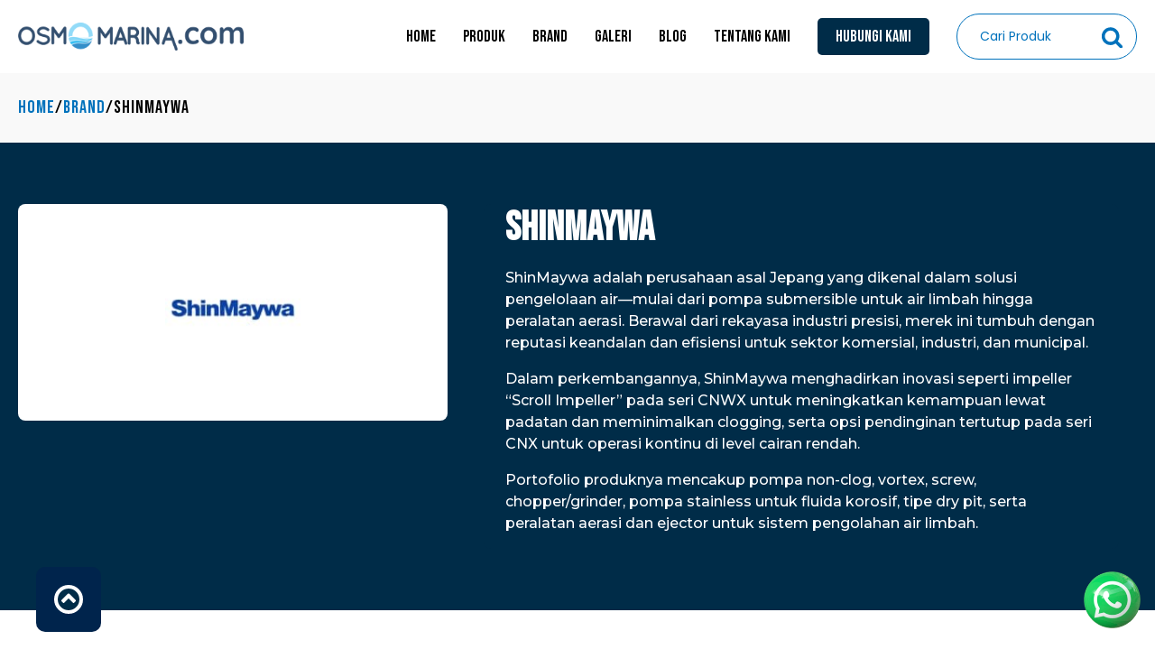

--- FILE ---
content_type: text/html; charset=UTF-8
request_url: https://osmomarina.com/product-category/brand/shinmaywa/
body_size: 49640
content:
<!DOCTYPE html>
<html lang="id" prefix="og: https://ogp.me/ns#" >
<head>
<meta charset="UTF-8">
<meta name="viewport" content="width=device-width, initial-scale=1.0">
<!-- WP_HEAD() START -->
<link rel="preload" as="style" href="https://fonts.googleapis.com/css?family=Montserrat:500,|Bebas+Neue:regular,|Montserrat:500,|Poppins:100,200,300,400,500,600,700,800,900" >
<link rel="stylesheet" href="https://fonts.googleapis.com/css?family=Montserrat:500,|Bebas+Neue:regular,|Montserrat:500,|Poppins:100,200,300,400,500,600,700,800,900">
	<style>img:is([sizes="auto" i], [sizes^="auto," i]) { contain-intrinsic-size: 3000px 1500px }</style>
	
<!-- Optimasi Mesin Pencari oleh Rank Math - https://rankmath.com/ -->
<title>Jual Pompa Shinmaywa - PT. Osmo Marina Mandiri</title>
<meta name="description" content="ShinMaywa adalah produsen pompa &amp; sistem aerasi Jepang terkemuka. PT Osmo Marina Mandiri distributor di Indonesia. Produk non-clog, vortex, chopper."/>
<meta name="robots" content="follow, index, max-snippet:-1, max-video-preview:-1, max-image-preview:large"/>
<link rel="canonical" href="https://osmomarina.com/product-category/brand/shinmaywa/" />
<meta property="og:locale" content="id_ID" />
<meta property="og:type" content="article" />
<meta property="og:title" content="Jual Pompa Shinmaywa - PT. Osmo Marina Mandiri" />
<meta property="og:description" content="ShinMaywa adalah produsen pompa &amp; sistem aerasi Jepang terkemuka. PT Osmo Marina Mandiri distributor di Indonesia. Produk non-clog, vortex, chopper." />
<meta property="og:url" content="https://osmomarina.com/product-category/brand/shinmaywa/" />
<meta property="og:site_name" content="Osmo marina" />
<meta name="twitter:card" content="summary_large_image" />
<meta name="twitter:title" content="Jual Pompa Shinmaywa - PT. Osmo Marina Mandiri" />
<meta name="twitter:description" content="ShinMaywa adalah produsen pompa &amp; sistem aerasi Jepang terkemuka. PT Osmo Marina Mandiri distributor di Indonesia. Produk non-clog, vortex, chopper." />
<meta name="twitter:label1" content="Produk" />
<meta name="twitter:data1" content="9" />
<!-- /Plugin WordPress Rank Math SEO -->

<link rel='dns-prefetch' href='//www.googletagmanager.com' />
<link rel="alternate" type="application/rss+xml" title="Umpan Osmo marina &raquo; Shinmaywa Kategori" href="https://osmomarina.com/product-category/brand/shinmaywa/feed/" />
<link rel='stylesheet' id='wp-block-library-css' href='https://osmomarina.com/wp-includes/css/dist/block-library/style.min.css?ver=6.7.4' type='text/css' media='all' />
<style id='classic-theme-styles-inline-css' type='text/css'>
/*! This file is auto-generated */
.wp-block-button__link{color:#fff;background-color:#32373c;border-radius:9999px;box-shadow:none;text-decoration:none;padding:calc(.667em + 2px) calc(1.333em + 2px);font-size:1.125em}.wp-block-file__button{background:#32373c;color:#fff;text-decoration:none}
</style>
<style id='global-styles-inline-css' type='text/css'>
:root{--wp--preset--aspect-ratio--square: 1;--wp--preset--aspect-ratio--4-3: 4/3;--wp--preset--aspect-ratio--3-4: 3/4;--wp--preset--aspect-ratio--3-2: 3/2;--wp--preset--aspect-ratio--2-3: 2/3;--wp--preset--aspect-ratio--16-9: 16/9;--wp--preset--aspect-ratio--9-16: 9/16;--wp--preset--color--black: #000000;--wp--preset--color--cyan-bluish-gray: #abb8c3;--wp--preset--color--white: #ffffff;--wp--preset--color--pale-pink: #f78da7;--wp--preset--color--vivid-red: #cf2e2e;--wp--preset--color--luminous-vivid-orange: #ff6900;--wp--preset--color--luminous-vivid-amber: #fcb900;--wp--preset--color--light-green-cyan: #7bdcb5;--wp--preset--color--vivid-green-cyan: #00d084;--wp--preset--color--pale-cyan-blue: #8ed1fc;--wp--preset--color--vivid-cyan-blue: #0693e3;--wp--preset--color--vivid-purple: #9b51e0;--wp--preset--gradient--vivid-cyan-blue-to-vivid-purple: linear-gradient(135deg,rgba(6,147,227,1) 0%,rgb(155,81,224) 100%);--wp--preset--gradient--light-green-cyan-to-vivid-green-cyan: linear-gradient(135deg,rgb(122,220,180) 0%,rgb(0,208,130) 100%);--wp--preset--gradient--luminous-vivid-amber-to-luminous-vivid-orange: linear-gradient(135deg,rgba(252,185,0,1) 0%,rgba(255,105,0,1) 100%);--wp--preset--gradient--luminous-vivid-orange-to-vivid-red: linear-gradient(135deg,rgba(255,105,0,1) 0%,rgb(207,46,46) 100%);--wp--preset--gradient--very-light-gray-to-cyan-bluish-gray: linear-gradient(135deg,rgb(238,238,238) 0%,rgb(169,184,195) 100%);--wp--preset--gradient--cool-to-warm-spectrum: linear-gradient(135deg,rgb(74,234,220) 0%,rgb(151,120,209) 20%,rgb(207,42,186) 40%,rgb(238,44,130) 60%,rgb(251,105,98) 80%,rgb(254,248,76) 100%);--wp--preset--gradient--blush-light-purple: linear-gradient(135deg,rgb(255,206,236) 0%,rgb(152,150,240) 100%);--wp--preset--gradient--blush-bordeaux: linear-gradient(135deg,rgb(254,205,165) 0%,rgb(254,45,45) 50%,rgb(107,0,62) 100%);--wp--preset--gradient--luminous-dusk: linear-gradient(135deg,rgb(255,203,112) 0%,rgb(199,81,192) 50%,rgb(65,88,208) 100%);--wp--preset--gradient--pale-ocean: linear-gradient(135deg,rgb(255,245,203) 0%,rgb(182,227,212) 50%,rgb(51,167,181) 100%);--wp--preset--gradient--electric-grass: linear-gradient(135deg,rgb(202,248,128) 0%,rgb(113,206,126) 100%);--wp--preset--gradient--midnight: linear-gradient(135deg,rgb(2,3,129) 0%,rgb(40,116,252) 100%);--wp--preset--font-size--small: 13px;--wp--preset--font-size--medium: 20px;--wp--preset--font-size--large: 36px;--wp--preset--font-size--x-large: 42px;--wp--preset--spacing--20: 0.44rem;--wp--preset--spacing--30: 0.67rem;--wp--preset--spacing--40: 1rem;--wp--preset--spacing--50: 1.5rem;--wp--preset--spacing--60: 2.25rem;--wp--preset--spacing--70: 3.38rem;--wp--preset--spacing--80: 5.06rem;--wp--preset--shadow--natural: 6px 6px 9px rgba(0, 0, 0, 0.2);--wp--preset--shadow--deep: 12px 12px 50px rgba(0, 0, 0, 0.4);--wp--preset--shadow--sharp: 6px 6px 0px rgba(0, 0, 0, 0.2);--wp--preset--shadow--outlined: 6px 6px 0px -3px rgba(255, 255, 255, 1), 6px 6px rgba(0, 0, 0, 1);--wp--preset--shadow--crisp: 6px 6px 0px rgba(0, 0, 0, 1);}:where(.is-layout-flex){gap: 0.5em;}:where(.is-layout-grid){gap: 0.5em;}body .is-layout-flex{display: flex;}.is-layout-flex{flex-wrap: wrap;align-items: center;}.is-layout-flex > :is(*, div){margin: 0;}body .is-layout-grid{display: grid;}.is-layout-grid > :is(*, div){margin: 0;}:where(.wp-block-columns.is-layout-flex){gap: 2em;}:where(.wp-block-columns.is-layout-grid){gap: 2em;}:where(.wp-block-post-template.is-layout-flex){gap: 1.25em;}:where(.wp-block-post-template.is-layout-grid){gap: 1.25em;}.has-black-color{color: var(--wp--preset--color--black) !important;}.has-cyan-bluish-gray-color{color: var(--wp--preset--color--cyan-bluish-gray) !important;}.has-white-color{color: var(--wp--preset--color--white) !important;}.has-pale-pink-color{color: var(--wp--preset--color--pale-pink) !important;}.has-vivid-red-color{color: var(--wp--preset--color--vivid-red) !important;}.has-luminous-vivid-orange-color{color: var(--wp--preset--color--luminous-vivid-orange) !important;}.has-luminous-vivid-amber-color{color: var(--wp--preset--color--luminous-vivid-amber) !important;}.has-light-green-cyan-color{color: var(--wp--preset--color--light-green-cyan) !important;}.has-vivid-green-cyan-color{color: var(--wp--preset--color--vivid-green-cyan) !important;}.has-pale-cyan-blue-color{color: var(--wp--preset--color--pale-cyan-blue) !important;}.has-vivid-cyan-blue-color{color: var(--wp--preset--color--vivid-cyan-blue) !important;}.has-vivid-purple-color{color: var(--wp--preset--color--vivid-purple) !important;}.has-black-background-color{background-color: var(--wp--preset--color--black) !important;}.has-cyan-bluish-gray-background-color{background-color: var(--wp--preset--color--cyan-bluish-gray) !important;}.has-white-background-color{background-color: var(--wp--preset--color--white) !important;}.has-pale-pink-background-color{background-color: var(--wp--preset--color--pale-pink) !important;}.has-vivid-red-background-color{background-color: var(--wp--preset--color--vivid-red) !important;}.has-luminous-vivid-orange-background-color{background-color: var(--wp--preset--color--luminous-vivid-orange) !important;}.has-luminous-vivid-amber-background-color{background-color: var(--wp--preset--color--luminous-vivid-amber) !important;}.has-light-green-cyan-background-color{background-color: var(--wp--preset--color--light-green-cyan) !important;}.has-vivid-green-cyan-background-color{background-color: var(--wp--preset--color--vivid-green-cyan) !important;}.has-pale-cyan-blue-background-color{background-color: var(--wp--preset--color--pale-cyan-blue) !important;}.has-vivid-cyan-blue-background-color{background-color: var(--wp--preset--color--vivid-cyan-blue) !important;}.has-vivid-purple-background-color{background-color: var(--wp--preset--color--vivid-purple) !important;}.has-black-border-color{border-color: var(--wp--preset--color--black) !important;}.has-cyan-bluish-gray-border-color{border-color: var(--wp--preset--color--cyan-bluish-gray) !important;}.has-white-border-color{border-color: var(--wp--preset--color--white) !important;}.has-pale-pink-border-color{border-color: var(--wp--preset--color--pale-pink) !important;}.has-vivid-red-border-color{border-color: var(--wp--preset--color--vivid-red) !important;}.has-luminous-vivid-orange-border-color{border-color: var(--wp--preset--color--luminous-vivid-orange) !important;}.has-luminous-vivid-amber-border-color{border-color: var(--wp--preset--color--luminous-vivid-amber) !important;}.has-light-green-cyan-border-color{border-color: var(--wp--preset--color--light-green-cyan) !important;}.has-vivid-green-cyan-border-color{border-color: var(--wp--preset--color--vivid-green-cyan) !important;}.has-pale-cyan-blue-border-color{border-color: var(--wp--preset--color--pale-cyan-blue) !important;}.has-vivid-cyan-blue-border-color{border-color: var(--wp--preset--color--vivid-cyan-blue) !important;}.has-vivid-purple-border-color{border-color: var(--wp--preset--color--vivid-purple) !important;}.has-vivid-cyan-blue-to-vivid-purple-gradient-background{background: var(--wp--preset--gradient--vivid-cyan-blue-to-vivid-purple) !important;}.has-light-green-cyan-to-vivid-green-cyan-gradient-background{background: var(--wp--preset--gradient--light-green-cyan-to-vivid-green-cyan) !important;}.has-luminous-vivid-amber-to-luminous-vivid-orange-gradient-background{background: var(--wp--preset--gradient--luminous-vivid-amber-to-luminous-vivid-orange) !important;}.has-luminous-vivid-orange-to-vivid-red-gradient-background{background: var(--wp--preset--gradient--luminous-vivid-orange-to-vivid-red) !important;}.has-very-light-gray-to-cyan-bluish-gray-gradient-background{background: var(--wp--preset--gradient--very-light-gray-to-cyan-bluish-gray) !important;}.has-cool-to-warm-spectrum-gradient-background{background: var(--wp--preset--gradient--cool-to-warm-spectrum) !important;}.has-blush-light-purple-gradient-background{background: var(--wp--preset--gradient--blush-light-purple) !important;}.has-blush-bordeaux-gradient-background{background: var(--wp--preset--gradient--blush-bordeaux) !important;}.has-luminous-dusk-gradient-background{background: var(--wp--preset--gradient--luminous-dusk) !important;}.has-pale-ocean-gradient-background{background: var(--wp--preset--gradient--pale-ocean) !important;}.has-electric-grass-gradient-background{background: var(--wp--preset--gradient--electric-grass) !important;}.has-midnight-gradient-background{background: var(--wp--preset--gradient--midnight) !important;}.has-small-font-size{font-size: var(--wp--preset--font-size--small) !important;}.has-medium-font-size{font-size: var(--wp--preset--font-size--medium) !important;}.has-large-font-size{font-size: var(--wp--preset--font-size--large) !important;}.has-x-large-font-size{font-size: var(--wp--preset--font-size--x-large) !important;}
:where(.wp-block-post-template.is-layout-flex){gap: 1.25em;}:where(.wp-block-post-template.is-layout-grid){gap: 1.25em;}
:where(.wp-block-columns.is-layout-flex){gap: 2em;}:where(.wp-block-columns.is-layout-grid){gap: 2em;}
:root :where(.wp-block-pullquote){font-size: 1.5em;line-height: 1.6;}
</style>
<link rel='stylesheet' id='oxygen-css' href='https://osmomarina.com/wp-content/plugins/oxygen/component-framework/oxygen.css?ver=4.9.3' type='text/css' media='all' />
<link rel='stylesheet' id='woocommerce-layout-css' href='https://osmomarina.com/wp-content/plugins/woocommerce/assets/css/woocommerce-layout.css?ver=10.3.7' type='text/css' media='all' />
<link rel='stylesheet' id='woocommerce-smallscreen-css' href='https://osmomarina.com/wp-content/plugins/woocommerce/assets/css/woocommerce-smallscreen.css?ver=10.3.7' type='text/css' media='only screen and (max-width: 768px)' />
<link rel='stylesheet' id='woocommerce-general-css' href='https://osmomarina.com/wp-content/plugins/woocommerce/assets/css/woocommerce.css?ver=10.3.7' type='text/css' media='all' />
<style id='woocommerce-inline-inline-css' type='text/css'>
.woocommerce form .form-row .required { visibility: visible; }
</style>
<link rel='stylesheet' id='photoswipe-css' href='https://osmomarina.com/wp-content/plugins/woocommerce/assets/css/photoswipe/photoswipe.min.css?ver=10.3.7' type='text/css' media='all' />
<link rel='stylesheet' id='photoswipe-default-skin-css' href='https://osmomarina.com/wp-content/plugins/woocommerce/assets/css/photoswipe/default-skin/default-skin.min.css?ver=10.3.7' type='text/css' media='all' />
<link rel='stylesheet' id='brands-styles-css' href='https://osmomarina.com/wp-content/plugins/woocommerce/assets/css/brands.css?ver=10.3.7' type='text/css' media='all' />
<script type="text/javascript" src="https://osmomarina.com/wp-includes/js/jquery/jquery.min.js?ver=3.7.1" id="jquery-core-js"></script>
<script type="text/javascript" src="https://osmomarina.com/wp-content/plugins/woocommerce/assets/js/jquery-blockui/jquery.blockUI.min.js?ver=2.7.0-wc.10.3.7" id="wc-jquery-blockui-js" defer="defer" data-wp-strategy="defer"></script>
<script type="text/javascript" id="wc-add-to-cart-js-extra">
/* <![CDATA[ */
var wc_add_to_cart_params = {"ajax_url":"\/wp-admin\/admin-ajax.php","wc_ajax_url":"\/?wc-ajax=%%endpoint%%","i18n_view_cart":"Lihat keranjang","cart_url":"https:\/\/osmomarina.com\/cart\/","is_cart":"","cart_redirect_after_add":"no"};
/* ]]> */
</script>
<script type="text/javascript" src="https://osmomarina.com/wp-content/plugins/woocommerce/assets/js/frontend/add-to-cart.min.js?ver=10.3.7" id="wc-add-to-cart-js" defer="defer" data-wp-strategy="defer"></script>
<script type="text/javascript" src="https://osmomarina.com/wp-content/plugins/woocommerce/assets/js/js-cookie/js.cookie.min.js?ver=2.1.4-wc.10.3.7" id="wc-js-cookie-js" defer="defer" data-wp-strategy="defer"></script>
<script type="text/javascript" id="woocommerce-js-extra">
/* <![CDATA[ */
var woocommerce_params = {"ajax_url":"\/wp-admin\/admin-ajax.php","wc_ajax_url":"\/?wc-ajax=%%endpoint%%","i18n_password_show":"Tampilkan kata sandi","i18n_password_hide":"Sembunyikan kata sandi"};
/* ]]> */
</script>
<script type="text/javascript" src="https://osmomarina.com/wp-content/plugins/woocommerce/assets/js/frontend/woocommerce.min.js?ver=10.3.7" id="woocommerce-js" defer="defer" data-wp-strategy="defer"></script>
<script type="text/javascript" src="https://osmomarina.com/wp-content/plugins/woocommerce/assets/js/zoom/jquery.zoom.min.js?ver=1.7.21-wc.10.3.7" id="wc-zoom-js" defer="defer" data-wp-strategy="defer"></script>
<script type="text/javascript" src="https://osmomarina.com/wp-content/plugins/woocommerce/assets/js/flexslider/jquery.flexslider.min.js?ver=2.7.2-wc.10.3.7" id="wc-flexslider-js" defer="defer" data-wp-strategy="defer"></script>
<script type="text/javascript" src="https://osmomarina.com/wp-content/plugins/woocommerce/assets/js/photoswipe/photoswipe.min.js?ver=4.1.1-wc.10.3.7" id="wc-photoswipe-js" defer="defer" data-wp-strategy="defer"></script>
<script type="text/javascript" src="https://osmomarina.com/wp-content/plugins/woocommerce/assets/js/photoswipe/photoswipe-ui-default.min.js?ver=4.1.1-wc.10.3.7" id="wc-photoswipe-ui-default-js" defer="defer" data-wp-strategy="defer"></script>
<script type="text/javascript" id="wc-single-product-js-extra">
/* <![CDATA[ */
var wc_single_product_params = {"i18n_required_rating_text":"Silakan pilih rating","i18n_rating_options":["1 bintang dari 5","2 bintang dari 5","3 bintang dari 5","4 bintang dari 5","5 bintang dari 5"],"i18n_product_gallery_trigger_text":"Lihat galeri gambar layar penuh","review_rating_required":"yes","flexslider":{"rtl":false,"animation":"slide","smoothHeight":true,"directionNav":false,"controlNav":"thumbnails","slideshow":false,"animationSpeed":500,"animationLoop":false,"allowOneSlide":false,"touch":false},"zoom_enabled":"1","zoom_options":[],"photoswipe_enabled":"1","photoswipe_options":{"shareEl":false,"closeOnScroll":false,"history":false,"hideAnimationDuration":0,"showAnimationDuration":0},"flexslider_enabled":"1"};
/* ]]> */
</script>
<script type="text/javascript" src="https://osmomarina.com/wp-content/plugins/woocommerce/assets/js/frontend/single-product.min.js?ver=10.3.7" id="wc-single-product-js" defer="defer" data-wp-strategy="defer"></script>
<link rel="https://api.w.org/" href="https://osmomarina.com/wp-json/" /><link rel="alternate" title="JSON" type="application/json" href="https://osmomarina.com/wp-json/wp/v2/product_cat/74" /><link rel="EditURI" type="application/rsd+xml" title="RSD" href="https://osmomarina.com/xmlrpc.php?rsd" />
<meta name="generator" content="WordPress 6.7.4" />
<meta name="generator" content="Site Kit by Google 1.142.0" /><meta name="google-site-verification" content="bMuoJeKF7_tzHLuhg1udNsXX0ylogo1QQ9dWz4RdxZs" />
<link rel="stylesheet" href="https://cdnjs.cloudflare.com/ajax/libs/font-awesome/6.4.0/css/all.min.css">
	<noscript><style>.woocommerce-product-gallery{ opacity: 1 !important; }</style></noscript>
	

<script type="application/ld+json" class="saswp-schema-markup-output">
[{"@context":"https:\/\/schema.org\/","@type":"ItemList","@id":"https:\/\/osmomarina.com\/product-category\/brand\/shinmaywa\/#ItemList","url":"https:\/\/osmomarina.com\/product-category\/brand\/shinmaywa\/","itemListElement":[{"@type":"ListItem","position":1,"item":{"@type":"Product","url":"https:\/\/osmomarina.com\/product-category\/brand\/shinmaywa\/#product_1","name":"Shinmaywa CNL","sku":"3218","description":"ShinMaywa CNL adalah pompa submersible heavy-duty dengan vortex impeller, dirancang untuk pengolahan limbah, drainase, dan pencegahan banjir. ShinMaywa CNL \u2013 Pompa Submersible Limbah &amp; Drainase\r\nShinMaywa CNL adalah pompa submersible berkinerja tinggi yang dirancang khusus untuk menangani air limbah, drainase, dan aplikasi dengan kandungan padatan. Dengan teknologi vortex impeller, pompa ini mampu mencegah penyumbatan serta memberikan keandalan operasional dalam jangka panjang.\r\n\r\nKarakteristik Utama\r\n\r\n  Desain heavy-duty untuk operasi berkelanjutan\r\n  Vortex impeller yang tahan terhadap padatan\r\n  Efisiensi tinggi dengan konsumsi energi rendah\r\n  Mudah dalam instalasi dan perawatan\r\n\r\n\r\nAplikasi\r\n\r\n  Pengolahan air limbah municipal\r\n  Drainase perkotaan dan infrastruktur publik\r\n  Pencegahan banjir di bandara, terowongan, dan kawasan industri\r\n  Instalasi pengolahan limbah industri\r\n\r\n\r\nSpesifikasi Teknis\r\n\r\n  TipeShinMaywa CNL\r\n  Kapasitas Aliranhingga 10.000 L\/min\r\n  Total Headhingga 40 m\r\n  Daya Motor3 \u2013 110 kW\r\n  ImpellerVortex impeller\r\n  AplikasiLimbah, drainase, pencegahan banjir\r\n\r\n\r\nPanduan Pemilihan\r\nUntuk aplikasi dengan padatan besar, direkomendasikan memilih kapasitas aliran rendah dengan vortex impeller agar tidak terjadi penyumbatan. Sedangkan untuk aplikasi drainase volume tinggi, pilih model dengan head rendah namun kapasitas aliran besar.","offers":{"@type":"Offer","availability":"https:\/\/schema.org\/InStock","price":"0","priceCurrency":"IDR","url":"https:\/\/osmomarina.com\/product\/shinmaywa-cnl\/","priceValidUntil":"2026-09-09T03:51:18+00:00"},"mpn":"3218","brand":{"@type":"Brand","name":"Osmo marina"},"aggregateRating":{"@type":"AggregateRating","ratingValue":"5","reviewCount":1},"review":[{"@type":"Review","author":{"@type":"Person","name":"Diana"},"datePublished":"2023-10-17T14:58:08+07:00","description":"ShinMaywa CNL adalah pompa submersible heavy-duty untuk air limbah &amp; drainase. Desain vortex impeller tahan padatan, cocok untuk municipal, industri &amp; banjir.","reviewRating":{"@type":"Rating","bestRating":"5","ratingValue":"5","worstRating":"1"}}],"image":[{"@type":"ImageObject","@id":"https:\/\/osmomarina.com\/product\/shinmaywa-cnl\/#primaryimage","url":"https:\/\/osmomarina.com\/wp-content\/uploads\/2023\/10\/Shinmaywa-CNL-Osmo-Marina-1200x1200.png","width":"1200","height":"1200","caption":"Shinmaywa CNL Osmo Marina"},{"@type":"ImageObject","url":"https:\/\/osmomarina.com\/wp-content\/uploads\/2023\/10\/Shinmaywa-CNL-Osmo-Marina-1200x900.png","width":"1200","height":"900","caption":"Shinmaywa CNL Osmo Marina"},{"@type":"ImageObject","url":"https:\/\/osmomarina.com\/wp-content\/uploads\/2023\/10\/Shinmaywa-CNL-Osmo-Marina-1200x675.png","width":"1200","height":"675","caption":"Shinmaywa CNL Osmo Marina"},{"@type":"ImageObject","url":"https:\/\/osmomarina.com\/wp-content\/uploads\/2023\/10\/Shinmaywa-CNL-Osmo-Marina.png","width":"1080","height":"1080","caption":"Shinmaywa CNL Osmo Marina"}]}},{"@type":"ListItem","position":2,"item":{"@type":"Product","url":"https:\/\/osmomarina.com\/product-category\/brand\/shinmaywa\/#product_2","name":"Shinmaywa JSA","sku":"3216","description":"Fitur pada pompa shinmaywa JSA\r\n\r\n \tAerator Submersible Tipe Self-Aspirating, seri JSA\r\nImpeler tertutup berbentuk bintang yang dirancang khusus menghasilkan tekanan negatif di dalam air dan menarik udara dari atas permukaan air melalui pipa udara. Air dihisap melalui saluran masuk besar di atas rumah impeler dan bercampur dengan udara. Konfigurasi ini menghindari masalah saluran masuk tersumbat oleh sedimen di dasar tangki.\r\n\r\nFitur Utama pada pompa shinmaywa JSA antara lain :\u00a0\r\n\r\n \tUmur panjang\r\n \tKeandalan yang telah teruji oleh waktu\r\n \tRingan dan kompak\r\n \tPengaturan yang mudah\r\n \tDesain yang mudah dirawat\r\n\r\nJenis Pompa Shinmaywa JSA yang tersedia antara lain :\r\n\r\n \tShinmaywa JSA15\r\n \tShinmaywa JSA22\r\n \tShinmaywa JSA37\r\n \tShinmaywa JSA55\r\n\r\nSpesifikasi pada pompa shinmaywa JSA adalah : \r\n\r\n \tJenis cairan : Air limbah dan limbah\r\n \tSuhu\u00a0 0 - 32\u2103\r\n \tKabel berselubung PVC berisolasi PVC\r\n \tPoros motor 420J2 stainless steel\r\n \tImpeller :\u00a0 304 stainless steel casting\r\n \tDischarge housing : Pengecoran besi abu-abu\uff08FC200\uff09\r\n \tClass E \/ IP68\r\n\r\n&nbsp;\r\n\r\n&nbsp;","offers":{"@type":"Offer","availability":"https:\/\/schema.org\/InStock","price":"0","priceCurrency":"IDR","url":"https:\/\/osmomarina.com\/product\/shinmaywa-jsa\/","priceValidUntil":"2024-10-17T05:32:00+00:00"},"mpn":"3216","brand":{"@type":"Brand","name":"Osmo marina"},"aggregateRating":{"@type":"AggregateRating","ratingValue":"5","reviewCount":1},"review":[{"@type":"Review","author":{"@type":"Person","name":"Diana"},"datePublished":"2023-10-17T12:31:59+07:00","description":"Fitur pada pompa shinmaywa JSA Aerator Submersible Tipe Self-Aspirating, seri JSA Impeler tertutup berbentuk bintang yang dirancang khusus menghasilkan tekanan","reviewRating":{"@type":"Rating","bestRating":"5","ratingValue":"5","worstRating":"1"}}],"image":[{"@type":"ImageObject","@id":"https:\/\/osmomarina.com\/product\/shinmaywa-jsa\/#primaryimage","url":"https:\/\/osmomarina.com\/wp-content\/uploads\/2023\/10\/Shinmaywa-JSA-Osmo-Marina-1200x1200.png","width":"1200","height":"1200","caption":"Shinmaywa JSA Osmo Marina"},{"@type":"ImageObject","url":"https:\/\/osmomarina.com\/wp-content\/uploads\/2023\/10\/Shinmaywa-JSA-Osmo-Marina-1200x900.png","width":"1200","height":"900","caption":"Shinmaywa JSA Osmo Marina"},{"@type":"ImageObject","url":"https:\/\/osmomarina.com\/wp-content\/uploads\/2023\/10\/Shinmaywa-JSA-Osmo-Marina-1200x675.png","width":"1200","height":"675","caption":"Shinmaywa JSA Osmo Marina"},{"@type":"ImageObject","url":"https:\/\/osmomarina.com\/wp-content\/uploads\/2023\/10\/Shinmaywa-JSA-Osmo-Marina.png","width":"1080","height":"1080","caption":"Shinmaywa JSA Osmo Marina"}]}},{"@type":"ListItem","position":3,"item":{"@type":"Product","url":"https:\/\/osmomarina.com\/product-category\/brand\/shinmaywa\/#product_3","name":"Shinmaywa CV CVH CVS CVC CVM","sku":"536","description":"Perbedaan dari jenis Shinmaywa CV CVH CVS CVC CVM seri adalah :\r\n\r\n \tCV dan CVH untuk putaran 2pole (2900 rpm)\r\n \tCVS untuk 2 pole dengan impeller passage 30-50%\r\n \tCVC untuk 4 pole dengan impeller passage 70%\r\n \tCVM untuk 4 pole dengan impeller passage 100%\r\n Pompa Shinmaywa CV CVH CVS CVC CVM Seri adalah Pompa Celup Submersible dengan jenis impeller vortex daan non clogging\u00a0 yang memiliki fitur pompa sumpit dan benam antara lain :\r\n\r\n\r\n \tTahan air Mechanical Seal yang awet\r\n \tKabel Pompa yang awet dalam celup air limbah dengan pelindung yang kuat dan tebal\r\n \tPipa keluaran yang bisa disambungkan dengan alat pembantu naik turun secara otomatis\r\n \tProteksi motor pada pompa celup yang tahan panas\r\n \tKipas impeller pompa jenis Vortex Impeller anti clogging\r\n\r\n\r\n\r\nSpesifikasi atas Pompa Pompa Shinmaywa CV Seri adalah :\u00a0\r\n\r\nLiquid Handling : Air Limbah\r\n\r\nMaterial :\u00a0 Body Besi Cast Iron, Impeller Gray Cast Iron, Shaft Stainless steel\r\n\r\nPhase : Three phase dan Single Phase\r\n\r\nSealing : Mechanical Seal\r\n\r\nPerbedaan dari jenis Shinmaywa CV CVH CVS CVC CVM adalah :\r\n\r\n \tCV dan CVH untuk putaran 2pole (2900 rpm)\r\n \tCVS untuk 2 pole dengan impeller passage 30-50%\r\n \tCVC untuk 4 pole dengan impeller passage 70%\r\n \tCVM untuk 4 pole dengan impeller passage 100%\r\n\r\nVarian dari Pompa Shinmaywa CV Seri adalah :\u00a0\r\n\r\n\u00a0\u00a0 \r\n\r\nAplikasi Pompa Shinmaywa CV Seri adalah :\u00a0\r\n\r\n \tPompa mengontrol pembuangan dan aliran air pada sistem pengolahan air limbah\r\n \tPompa limbah transfer lumpur dan buangan industri\r\n \tPompa untuk air hujan, genangan air\r\n \tPompa untuk memindahkan raw water di stasiun dan di manhole\r\n \tPompa Kebutuhan industri makanan dan buangannya","offers":{"@type":"Offer","availability":"https:\/\/schema.org\/InStock","price":"0","priceCurrency":"IDR","url":"https:\/\/osmomarina.com\/product\/shinmaywa-cv-cvh-cvs-cvc-cvm\/","priceValidUntil":"2024-09-05T11:26:21+00:00"},"mpn":"536","brand":{"@type":"Brand","name":"Osmo marina"},"aggregateRating":{"@type":"AggregateRating","ratingValue":"5","reviewCount":1},"review":[{"@type":"Review","author":{"@type":"Person","name":"Diana"},"datePublished":"2022-05-03T04:19:18+07:00","description":"Perbedaan dari jenis Shinmaywa CV CVH CVS CVC CVM seri adalah :\r\n\r\n \tCV dan CVH untuk putaran 2pole (2900 rpm)\r\n \tCVS untuk 2 pole dengan impeller passage 30-50%\r\n \tCVC untuk 4 pole dengan impeller passage 70%\r\n \tCVM untuk 4 pole dengan impeller passage 100%","reviewRating":{"@type":"Rating","bestRating":"5","ratingValue":"5","worstRating":"1"}}],"image":[{"@type":"ImageObject","@id":"https:\/\/osmomarina.com\/product\/shinmaywa-cv-cvh-cvs-cvc-cvm\/#primaryimage","url":"https:\/\/osmomarina.com\/wp-content\/uploads\/2022\/05\/SHINMAYWA-CV-CVS-CVH-CVC-CVM-OSMO-1200x1200.png","width":"1200","height":"1200","caption":"SHINMAYWA CV CVS CVH CVC CVM OSMO"},{"@type":"ImageObject","url":"https:\/\/osmomarina.com\/wp-content\/uploads\/2022\/05\/SHINMAYWA-CV-CVS-CVH-CVC-CVM-OSMO-1200x900.png","width":"1200","height":"900","caption":"SHINMAYWA CV CVS CVH CVC CVM OSMO"},{"@type":"ImageObject","url":"https:\/\/osmomarina.com\/wp-content\/uploads\/2022\/05\/SHINMAYWA-CV-CVS-CVH-CVC-CVM-OSMO-1200x675.png","width":"1200","height":"675","caption":"SHINMAYWA CV CVS CVH CVC CVM OSMO"},{"@type":"ImageObject","url":"https:\/\/osmomarina.com\/wp-content\/uploads\/2022\/05\/SHINMAYWA-CV-CVS-CVH-CVC-CVM-OSMO.png","width":"1080","height":"1080","caption":"SHINMAYWA CV CVS CVH CVC CVM OSMO"},{"@type":"ImageObject","url":"https:\/\/osmomarina.com\/wp-content\/uploads\/2022\/05\/Shinmaywa-CV-Katalog-212x300.jpg","width":212,"height":300,"caption":"Katalog Shinmaywa CV"},{"@type":"ImageObject","url":"https:\/\/osmomarina.com\/wp-content\/uploads\/2022\/05\/Shinmaywa-CVS-Katalog-212x300.jpg","width":212,"height":300,"caption":"Katalog Shinmaywa CVS "},{"@type":"ImageObject","url":"https:\/\/osmomarina.com\/wp-content\/uploads\/2022\/05\/Shinmaywa-CVH-Katalog-212x300.jpg","width":212,"height":300,"caption":"Katalog Shinmaywa CVH"},{"@type":"ImageObject","url":"https:\/\/osmomarina.com\/wp-content\/uploads\/2022\/05\/Shinmaywa-CVM-Katalog-212x300.jpg","width":212,"height":300,"caption":"Katalog Shinmaywa CVM"}]}},{"@type":"ListItem","position":4,"item":{"@type":"Product","url":"https:\/\/osmomarina.com\/product-category\/brand\/shinmaywa\/#product_4","name":"Shinmaywa CR CRS Norus","sku":"533","description":"Aplikasi Pompa Shinmaywa CR CRS NORUS\u00a0 adalah :\u00a0\r\n\r\n \tPompa untuk air tanah , air sungai, air genangan danau dari hujan\r\n \tPompa untuk proses pengelolaan dan permurnian air limbah (sewage treatment pump)\r\n \tTransfer air hujan dan limbah dalam sistem pembuangan\r\n \tPompa untuk fasilitas gedung\r\n \tPompa pengurasan sumpit air hujan di properti dan konstruksi serta terowongan bawah tanah\r\n \tPompa untuk pengolahan air dan industri umum\r\n Pompa Shinmaywa CR CRS Norus adalah Pompa celup dari Jepang yang merupakan perpaduan antara bahan stainless steel dan plastik dimana sangat mendukung kekokohan dan keawetan dari sisi korosif air limbah pada body casing tubuh pompa dimana pompa shinmaywa ini sangat handal karena memiliki fitur fitur khusus yang tidak dimiliki pompa air limbah dan lumpur ,air pembuangan lainnya.\r\n\r\nPompa Shinmaywa CR CRS NORUS memiliki fitur- fitur utama yaitu :\r\n\r\n \tAIR VENT valve yang khusus di instalasi oleh pabrik pada bagian bawah companion flange pompa\r\n \tKipas Tornado yang memiliki daya tahan yang lama\r\n \tAda ruangan pada bagian pompa untuk menghindari kebocoran antara pompa dan automatic connection\r\n \tstruktur pompa yang sempurna yaitu Seamless stator casing\r\n \tAnti korosif\r\n \tInstalasi yang mudah\r\n\r\nPompa Shinmaywa CR CRS NORUS\u00a0 memiliki dua jenis Pompa berdasarkan pipa keluarannya yaitu :\r\n\r\n \tJenis P (with auto connection pipe)\r\n \tJenis F (free standing type)\r\n\r\nAplikasi Pompa Shinmaywa CR CRS NORUS\u00a0 adalah :\u00a0\r\n\r\n \tPompa untuk septic tank dan limbah pembuangan manusia\r\n \tPompa untuk proses pengelolaan dan permurnian air limbah (sewage treatment pump)\r\n \tTransfer air hujan dan limbah dalam sistem pembuangan\r\n \tPompa untuk fasilitas gedung\r\n \tPompa pengurasan sumpit air hujan di properti dan konstruksi serta terowongan bawah tanah\r\n \tPompa untuk pengolahan air dan industri umum\r\n\r\nPompa Shinmaywa CR Memiliki kemampuan suction dengan 35 mm debris passage untuk under 0,75KW dan 46mm untuk 1,5-2,2 KW\r\n\r\nJenis Pompa Shinmaywa CR Norus\u00a0 adalah :\r\n\r\n \tShinamywa CR 501S\u00a0 Norus\r\n \tShinamywa\u00a0 CR501DS Norus\r\n \tShinamywa\u00a0 CR501DWS Norus\r\n\r\nPompa Shinmaywa CRS Norus Memiliki kemampuan suction dengan 25 mm debris passage untuk under 0,75KW dan 30 mm untuk 1,5-2,2 KW\r\n\r\nJenis Pompa Shinmaywa CRS Norus adalah :\r\n\r\n \tShinamywa CRS 401 S\r\n \tShinamywa\u00a0 CRS 401 DS\r\n \tShinamywa\u00a0 CRS 401 DWS\r\n \tShinamywa CRS 501 S\r\n \tShinamywa\u00a0 CRS 501 DS\r\n \tShinamywa\u00a0 CRS 501 DWS\r\n \tShinamywa CR 65\r\n \tShinamywa\u00a0 CR 65 D\r\n \tShinamywa\u00a0 CR 65 DW\r\n \tetc","offers":{"@type":"Offer","availability":"https:\/\/schema.org\/InStock","price":"0","priceCurrency":"IDR","url":"https:\/\/osmomarina.com\/product\/shinmaywa-cr-crs-norus\/","priceValidUntil":"2024-09-05T11:26:27+00:00"},"mpn":"533","brand":{"@type":"Brand","name":"Osmo marina"},"aggregateRating":{"@type":"AggregateRating","ratingValue":"5","reviewCount":1},"review":[{"@type":"Review","author":{"@type":"Person","name":"Diana"},"datePublished":"2022-05-03T04:13:02+07:00","description":"Aplikasi Pompa Shinmaywa CR CRS NORUS\u00a0 adalah :\u00a0\r\n\r\n \tPompa untuk air tanah , air sungai, air genangan danau dari hujan\r\n \tPompa untuk proses pengelolaan dan permurnian air limbah (sewage treatment pump)\r\n \tTransfer air hujan dan limbah dalam sistem pembuangan\r\n \tPompa untuk fasilitas gedung\r\n \tPompa pengurasan sumpit air hujan di properti dan konstruksi serta terowongan bawah tanah\r\n \tPompa untuk pengolahan air dan industri umum","reviewRating":{"@type":"Rating","bestRating":"5","ratingValue":"5","worstRating":"1"}}],"image":[{"@type":"ImageObject","@id":"https:\/\/osmomarina.com\/product\/shinmaywa-cr-crs-norus\/#primaryimage","url":"https:\/\/osmomarina.com\/wp-content\/uploads\/2022\/05\/SHINMAYWA-CR-OSMO-1200x1200.png","width":"1200","height":"1200","caption":"Shinmaywa CR CRS Osmo marina Jakarta"},{"@type":"ImageObject","url":"https:\/\/osmomarina.com\/wp-content\/uploads\/2022\/05\/SHINMAYWA-CR-OSMO-1200x900.png","width":"1200","height":"900","caption":"Shinmaywa CR CRS Osmo marina Jakarta"},{"@type":"ImageObject","url":"https:\/\/osmomarina.com\/wp-content\/uploads\/2022\/05\/SHINMAYWA-CR-OSMO-1200x675.png","width":"1200","height":"675","caption":"Shinmaywa CR CRS Osmo marina Jakarta"},{"@type":"ImageObject","url":"https:\/\/osmomarina.com\/wp-content\/uploads\/2022\/05\/SHINMAYWA-CR-OSMO.png","width":"1080","height":"1080","caption":"Shinmaywa CR CRS Osmo marina Jakarta"}]}},{"@type":"ListItem","position":5,"item":{"@type":"Product","url":"https:\/\/osmomarina.com\/product-category\/brand\/shinmaywa\/#product_5","name":"Shinmaywa BTR","sku":"532","description":"Jenis Pompa Shinmaywa BTR yang tersedia antara lain :\r\n\r\n \t\u00a0Pompa Shinmaywa BTR 15\r\n \t\u00a0Pompa Shinmaywa BTR 22\r\n \tPompa Shinmaywa BTR 37\r\n \tPompa Shinmaywa BTR 37L\r\n \tPompa Shinmaywa BTR55\r\n \tPompa Shinmaywa BTR 55L\r\n\r\n\u00a0Pompa Shinmaywa BTR ini memiliki beberapa jenis power yaitu :\r\n\r\n \tPompa 1.5KW\r\n \tPompa 2.2KW\r\n \tPompa 3.7KW\r\n \tPompa 5.5KW\r\n Pompa Shinmaywa BTR adalah jenis Pompa dewatering portabel\u00a0 yang ringkas, ringan, dan kuat\r\n\r\n\u00a0Pompa Shinmaywa BTR ini memiliki beberapa jenis power yaitu :\r\n\r\n \tPompa 1.5KW\r\n \tPompa 2.2KW\r\n \tPompa 3.7KW\r\n \tPompa 5.5KW\r\n\r\n&nbsp;\r\n\r\nKeunggulan dan Fitur utama Pompa Shinmaywa BTR adalah :\u00a0\r\n\r\n \tPompa berbobot ringan\r\n \tPompa menggunakan teknologi dinamo baru yang dapat menekan panas pada motor menjadi tidak overheating\r\n \tMudah dalam pemeliharaan pompa dengan membuka strainer pada baut mur dibagian bawah pompa saja dalam pemelihataan pembersihan dan pengecekan impeller pompa\r\n \tVortex Impeller\r\n\r\nJenis Pompa Shinmaywa BTR yang tersedia antara lain :\r\n\r\n \t\u00a0Pompa Shinmaywa BTR 15\r\n \t\u00a0Pompa Shinmaywa BTR 22\r\n \tPompa Shinmaywa BTR 37\r\n \tPompa Shinmaywa BTR 37L\r\n \tPompa Shinmaywa BTR55\r\n \tPompa Shinmaywa BTR 55L","offers":{"@type":"Offer","availability":"https:\/\/schema.org\/InStock","price":"0","priceCurrency":"IDR","url":"https:\/\/osmomarina.com\/product\/shinmaywa-btr\/","priceValidUntil":"2023-07-31T04:04:03+00:00"},"mpn":"532","brand":{"@type":"Brand","name":"Osmo marina"},"aggregateRating":{"@type":"AggregateRating","ratingValue":"5","reviewCount":1},"review":[{"@type":"Review","author":{"@type":"Person","name":"Diana"},"datePublished":"2022-05-03T04:12:36+07:00","description":"Jenis Pompa Shinmaywa BTR yang tersedia antara lain :\r\n\r\n \t\u00a0Pompa Shinmaywa BTR 15\r\n \t\u00a0Pompa Shinmaywa BTR 22\r\n \tPompa Shinmaywa BTR 37\r\n \tPompa Shinmaywa BTR 37L\r\n \tPompa Shinmaywa BTR55\r\n \tPompa Shinmaywa BTR 55L\r\n\r\n\u00a0Pompa Shinmaywa BTR ini memiliki beberapa jenis power yaitu :\r\n\r\n \tPompa 1.5KW\r\n \tPompa 2.2KW\r\n \tPompa 3.7KW\r\n \tPompa 5.5KW","reviewRating":{"@type":"Rating","bestRating":"5","ratingValue":"5","worstRating":"1"}}],"image":[{"@type":"ImageObject","@id":"https:\/\/osmomarina.com\/product\/shinmaywa-btr\/#primaryimage","url":"https:\/\/osmomarina.com\/wp-content\/uploads\/2022\/05\/SHINMAYWA-BTR-OSMO-1200x1200.png","width":"1200","height":"1200","caption":"Shinmaywa BTR Osmo marina Jakarta"},{"@type":"ImageObject","url":"https:\/\/osmomarina.com\/wp-content\/uploads\/2022\/05\/SHINMAYWA-BTR-OSMO-1200x900.png","width":"1200","height":"900","caption":"Shinmaywa BTR Osmo marina Jakarta"},{"@type":"ImageObject","url":"https:\/\/osmomarina.com\/wp-content\/uploads\/2022\/05\/SHINMAYWA-BTR-OSMO-1200x675.png","width":"1200","height":"675","caption":"Shinmaywa BTR Osmo marina Jakarta"},{"@type":"ImageObject","url":"https:\/\/osmomarina.com\/wp-content\/uploads\/2022\/05\/SHINMAYWA-BTR-OSMO.png","width":"1080","height":"1080","caption":"Shinmaywa BTR Osmo marina Jakarta"}]}},{"@type":"ListItem","position":6,"item":{"@type":"Product","url":"https:\/\/osmomarina.com\/product-category\/brand\/shinmaywa\/#product_6","name":"Shinmaywa CNMJ","sku":"531","description":"Aplikasi pada Pompa\u00a0 Shinmaywa CNMJ\u00a0 adalah :\r\n\r\n \tSistem pengelolaan air limbah\r\n \tPompa peralatan kebersihan dan pembuangan pada gedung\r\n \tPembuangan pada area konstruksi\r\n \tPompa cocok dalam sistem pembuangan dari sampah sampah domestik gedung\r\n \tPompa Septic Tank dan Toilet\r\n \tPompa anticlogging anti macet di pembuangan limbah\r\n\r\nPompa Shinmaywa CNMJ dijamin dapat dilewati berbagai macam sampah limbah dengan size sebesar Bola tennis diameter 66 mm , dan pompa ini tidak menyebabkan clogging \/ impeller macet sama sekali dengan teknologi barunya. Dengan desain pompa sederhana \u00a0dan mekanisme baru pompa shinmaywa ini melampaui Jenis Shinmaywa CJ\r\n\r\nSampah limbah dalam pembuangan seperti : Bola tennis, Kaleng besi, Plastik 500 ml, Plastic Bag, Sanitary items for woman bisa di lewati oleh pompa Shinmaywa CNMJ ini.\r\n\r\n\u00a0Pompa Shinmaywa CNMJ ini memiliki beberapa jenis power yaitu :\r\n\r\n \tPompa 0,75KW\r\n \tPompa 1.5KW\r\n \tPompa 2.2KW\r\n \tPompa 3.7KW\r\n \tPompa 5.5KW\r\n\r\nJenis pada Pompa Shinmaya CJ antara lain adalah :\r\n\r\n \tPompa Shinmaywa CJ 501 P50 \/ F50\r\n \tPompa Shinmaywa CJ 651 P65 \/ F65\r\n \tPompa Shinmaywa CJ 80 P80 \/ F80\r\n \tPompa Shinmaywa CJ 651 P80 \/ F80\r\n \tPompa Shinmaywa CJ 100 P10 \/ F100","offers":{"@type":"Offer","availability":"https:\/\/schema.org\/InStock","price":"0","priceCurrency":"IDR","url":"https:\/\/osmomarina.com\/product\/shinmaywa-cnmj\/","priceValidUntil":"2023-11-30T06:44:48+00:00"},"mpn":"531","brand":{"@type":"Brand","name":"Osmo marina"},"aggregateRating":{"@type":"AggregateRating","ratingValue":"5","reviewCount":1},"review":[{"@type":"Review","author":{"@type":"Person","name":"Diana"},"datePublished":"2022-05-03T04:11:38+07:00","description":"Aplikasi pada Pompa\u00a0 Shinmaywa CNMJ\u00a0 adalah : Sistem pengelolaan air limbah Pompa peralatan kebersihan dan pembuangan pada gedung Pembuangan pada","reviewRating":{"@type":"Rating","bestRating":"5","ratingValue":"5","worstRating":"1"}}],"image":[{"@type":"ImageObject","@id":"https:\/\/osmomarina.com\/product\/shinmaywa-cnmj\/#primaryimage","url":"https:\/\/osmomarina.com\/wp-content\/uploads\/2022\/05\/SHINMAYWA-CN-OSMO-1200x1200.png","width":"1200","height":"1200","caption":"Shinmaywa CN Osmo marina Jakarta"},{"@type":"ImageObject","url":"https:\/\/osmomarina.com\/wp-content\/uploads\/2022\/05\/SHINMAYWA-CN-OSMO-1200x900.png","width":"1200","height":"900","caption":"Shinmaywa CN Osmo marina Jakarta"},{"@type":"ImageObject","url":"https:\/\/osmomarina.com\/wp-content\/uploads\/2022\/05\/SHINMAYWA-CN-OSMO-1200x675.png","width":"1200","height":"675","caption":"Shinmaywa CN Osmo marina Jakarta"},{"@type":"ImageObject","url":"https:\/\/osmomarina.com\/wp-content\/uploads\/2022\/05\/SHINMAYWA-CN-OSMO.png","width":"1080","height":"1080","caption":"Shinmaywa CN Osmo marina Jakarta"}]}},{"@type":"ListItem","position":7,"item":{"@type":"Product","url":"https:\/\/osmomarina.com\/product-category\/brand\/shinmaywa\/#product_7","name":"Shinmaywa AH \/ A","sku":"530","description":"Aplikasi Pompa Shinmaywa AH \/ A Seri adalah :\u00a0\r\n\r\n \tPompa defoaming dan pompa backwashing untuk sistem pengolahan air limbah\r\n \tPompa untuk septic tangki dan pembuangan\r\n \tPompa limbah transfer\r\n \tPompa untuk air hujan, terowongan, genangan air\r\n \tPompa untuk memindahkan raw water di waduk, sungai dan danau\r\n \tPompa Kebutuhan industri pabrik dan perkebunan lainnya\r\n\r\n&nbsp;\r\n\r\nVarian dari Pompa Shinmaywa AH \/ A Seri adalah :\u00a0\r\n\r\n \t\u00a0Shinmaywa AH 501 F50 \/ P50\r\n \t\u00a0Shinmaywa AH 502 F50\/ P50\r\n \tShinmaywa AH 651 F65\/ P65\r\n \tShinmaywa AH 801 F65\/ P65\r\n \tShinmaywa AH 801 F80\/ P80\r\n \t\u00a0Shinmaywa A 401 T F40\/ P40\r\n \t\u00a0Shinmaywa A 501 T F50\/ P50\r\n \t\u00a0Shinmaywa A 502 T F65\/ P65\r\n \t\u00a0Shinmaywa A 652 F65\/ P65\r\n Pompa Shinmaywa AH \/ A Seri adalah Pompa Celup Submersible yang memiliki fitur pompa sumpit dan benam antara lain :\r\n\r\n\r\n \tTahan air Mechanical Seal yang awet\r\n \tKabel Pompa yang awet dalam celup air limbah dengan pelindung yang kuat dan tebal\r\n \tPipa keluaran yang bisa disambungkan dengan alat pembantu naik turun secara otomatis\r\n \tProteksi motor pada pompa celup yang tahan panas\r\n \tKipas impeller pompa dimana jenisnya open impeller\r\n\r\n&nbsp;\r\n\r\nSpesifikasi atas Pompa Pompa Shinmaywa AH \/ A Seri adalah :\u00a0\r\n\r\nLiquid Handling : Air Limbah\r\n\r\nMaterial :\u00a0 Body Besi Cast Iron, Impeller Gray Cast Iron\r\n\r\nPhase : Three phase\r\n\r\nShaft Stainless steel\r\n\r\nSealing : Mechanical Seal\r\n\r\n&nbsp;\r\n\r\nVarian dari Pompa Shinmaywa AH \/ A Seri adalah :\u00a0\r\n\r\n \t\u00a0Shinmaywa AH 501 F50 \/ P50\r\n \t\u00a0Shinmaywa AH 502 F50\/ P50\r\n \tShinmaywa AH 651 F65\/ P65\r\n \tShinmaywa AH 801 F65\/ P65\r\n \tShinmaywa AH 801 F80\/ P80\r\n \t\u00a0Shinmaywa A 401 T F40\/ P40\r\n \t\u00a0Shinmaywa A 501 T F50\/ P50\r\n \t\u00a0Shinmaywa A 502 T F65\/ P65\r\n \t\u00a0Shinmaywa A 652 F65\/ P65\r\n\r\nAplikasi Pompa Shinmaywa AH \/ A Seri adalah :\u00a0\r\n\r\n \tPompa defoaming dan pompa backwashing untuk sistem pengolahan air limbah\r\n \tPompa untuk septic tangki dan pembuangan\r\n \tPompa limbah transfer\r\n \tPompa untuk air hujan, terowongan, genangan air\r\n \tPompa untuk memindahkan raw water di waduk, sungai dan danau\r\n \tPompa Kebutuhan industri pabrik dan perkebunan lainnya","offers":{"@type":"Offer","availability":"https:\/\/schema.org\/InStock","price":"0","priceCurrency":"IDR","url":"https:\/\/osmomarina.com\/product\/shinmaywa-a\/","priceValidUntil":"2026-09-30T11:05:09+00:00"},"mpn":"530","brand":{"@type":"Brand","name":"Osmo marina"},"aggregateRating":{"@type":"AggregateRating","ratingValue":"5","reviewCount":1},"review":[{"@type":"Review","author":{"@type":"Person","name":"Diana"},"datePublished":"2022-05-03T04:11:16+07:00","description":"Aplikasi Pompa Shinmaywa AH \/ A Seri adalah :\u00a0\r\n\r\n \tPompa defoaming dan pompa backwashing untuk sistem pengolahan air limbah\r\n \tPompa untuk septic tangki dan pembuangan\r\n \tPompa limbah transfer\r\n \tPompa untuk air hujan, terowongan, genangan air\r\n \tPompa untuk memindahkan raw water di waduk, sungai dan danau\r\n \tPompa Kebutuhan industri pabrik dan perkebunan lainnya\r\n\r\n&nbsp;\r\n\r\nVarian dari Pompa Shinmaywa AH \/ A Seri adalah :\u00a0\r\n\r\n \t\u00a0Shinmaywa AH 501 F50 \/ P50\r\n \t\u00a0Shinmaywa AH 502 F50\/ P50\r\n \tShinmaywa AH 651 F65\/ P65\r\n \tShinmaywa AH 801 F65\/ P65\r\n \tShinmaywa AH 801 F80\/ P80\r\n \t\u00a0Shinmaywa A 401 T F40\/ P40\r\n \t\u00a0Shinmaywa A 501 T F50\/ P50\r\n \t\u00a0Shinmaywa A 502 T F65\/ P65\r\n \t\u00a0Shinmaywa A 652 F65\/ P65","reviewRating":{"@type":"Rating","bestRating":"5","ratingValue":"5","worstRating":"1"}}],"image":[{"@type":"ImageObject","@id":"https:\/\/osmomarina.com\/product\/shinmaywa-a\/#primaryimage","url":"https:\/\/osmomarina.com\/wp-content\/uploads\/2022\/05\/SHINMAYWA-AH-OSMO-1200x1200.png","width":"1200","height":"1200","caption":"Shinmaywa AH Osmo marina Jakarta"},{"@type":"ImageObject","url":"https:\/\/osmomarina.com\/wp-content\/uploads\/2022\/05\/SHINMAYWA-AH-OSMO-1200x900.png","width":"1200","height":"900","caption":"Shinmaywa AH Osmo marina Jakarta"},{"@type":"ImageObject","url":"https:\/\/osmomarina.com\/wp-content\/uploads\/2022\/05\/SHINMAYWA-AH-OSMO-1200x675.png","width":"1200","height":"675","caption":"Shinmaywa AH Osmo marina Jakarta"},{"@type":"ImageObject","url":"https:\/\/osmomarina.com\/wp-content\/uploads\/2022\/05\/SHINMAYWA-AH-OSMO.png","width":"1080","height":"1080","caption":"Shinmaywa AH Osmo marina Jakarta"}]}},{"@type":"ListItem","position":8,"item":{"@type":"Product","url":"https:\/\/osmomarina.com\/product-category\/brand\/shinmaywa\/#product_8","name":"Shinmaywa CJ","sku":"529","description":"Jenis pada Pompa Shinmaya CJ antara lain adalah :\r\n\r\n \tPompa Shinmaywa CJ 501 P50 \/ F50\r\n \tPompa Shinmaywa CJ 651 P65 \/ F65\r\n \tPompa Shinmaywa CJ 80 P80 \/ F80\r\n \tPompa Shinmaywa CJ 651 P80 \/ F80\r\n \tPompa Shinmaywa CJ 100 P10 \/ F100\r\n\r\nAplikasi pada Pompa\u00a0 Shinmaywa CJ adalah :\r\n\r\n \tSistem pengelolaan air limbah\r\n \tPompa peralatan kebersihan dan pembuangan pada gedung\r\n Aplikasi pada Pompa\u00a0 Shinmaywa CJ adalah :\r\n\r\n \tSistem pengelolaan air limbah\r\n \tPompa peralatan kebersihan dan pembuangan pada gedung\r\n\r\n\u00a0Pompa Shinmaywa CJ ini memiliki beberapa jenis power yaitu :\r\n\r\n \tPompa 0,75KW\r\n \tPompa 1.5KW\r\n \tPompa 2.2KW\r\n \tPompa 3.7KW\r\n \tPompa 5.5KW\r\n\r\nJenis pada Pompa Shinmaya CJ antara lain adalah :\r\n\r\n \tPompa Shinmaywa CJ 501 P50 \/ F50\r\n \tPompa Shinmaywa CJ 651 P65 \/ F65\r\n \tPompa Shinmaywa CJ 80 P80 \/ F80\r\n \tPompa Shinmaywa CJ 651 P80 \/ F80\r\n \tPompa Shinmaywa CJ 100 P10 \/ F100","offers":{"@type":"Offer","availability":"https:\/\/schema.org\/InStock","price":"0","priceCurrency":"IDR","url":"https:\/\/osmomarina.com\/product\/shinmaywa-cj\/","priceValidUntil":"2026-09-30T11:05:21+00:00"},"mpn":"529","brand":{"@type":"Brand","name":"Osmo marina"},"aggregateRating":{"@type":"AggregateRating","ratingValue":"5","reviewCount":1},"review":[{"@type":"Review","author":{"@type":"Person","name":"Diana"},"datePublished":"2022-05-03T04:10:44+07:00","description":"Jenis pada Pompa Shinmaya CJ antara lain adalah :\r\n\r\n \tPompa Shinmaywa CJ 501 P50 \/ F50\r\n \tPompa Shinmaywa CJ 651 P65 \/ F65\r\n \tPompa Shinmaywa CJ 80 P80 \/ F80\r\n \tPompa Shinmaywa CJ 651 P80 \/ F80\r\n \tPompa Shinmaywa CJ 100 P10 \/ F100\r\n\r\nAplikasi pada Pompa\u00a0 Shinmaywa CJ adalah :\r\n\r\n \tSistem pengelolaan air limbah\r\n \tPompa peralatan kebersihan dan pembuangan pada gedung","reviewRating":{"@type":"Rating","bestRating":"5","ratingValue":"5","worstRating":"1"}}],"image":[{"@type":"ImageObject","@id":"https:\/\/osmomarina.com\/product\/shinmaywa-cj\/#primaryimage","url":"https:\/\/osmomarina.com\/wp-content\/uploads\/2022\/05\/SHINMAYWA-CJ-OSMO-1200x1200.png","width":"1200","height":"1200","caption":"Shinmaywa CJ Osmo marina Jakarta"},{"@type":"ImageObject","url":"https:\/\/osmomarina.com\/wp-content\/uploads\/2022\/05\/SHINMAYWA-CJ-OSMO-1200x900.png","width":"1200","height":"900","caption":"Shinmaywa CJ Osmo marina Jakarta"},{"@type":"ImageObject","url":"https:\/\/osmomarina.com\/wp-content\/uploads\/2022\/05\/SHINMAYWA-CJ-OSMO-1200x675.png","width":"1200","height":"675","caption":"Shinmaywa CJ Osmo marina Jakarta"},{"@type":"ImageObject","url":"https:\/\/osmomarina.com\/wp-content\/uploads\/2022\/05\/SHINMAYWA-CJ-OSMO.png","width":"1080","height":"1080","caption":"Shinmaywa CJ Osmo marina Jakarta"}]}},{"@type":"ListItem","position":9,"item":{"@type":"Product","url":"https:\/\/osmomarina.com\/product-category\/brand\/shinmaywa\/#product_9","name":"Shinmaywa CN CNH","sku":"528","description":"Data spesifikasi Pompa Shinmaywa CN CNH :\r\n\r\n\r\nJenis Liquid\r\n:\r\nAir Limbah\u00a0 buangan\r\n\r\n\r\nPower\r\n:\r\n1,1 - 11 kw\r\n\r\n\r\nSuhu\r\n:\r\n0 -\u00a0 32 C\r\n\r\n\r\nMotor Shaft\r\n:\r\nStainless steel\r\n\r\n\r\nCasing Body Pompa\r\n:\r\nCast Iron\r\n\r\n\r\nPhase\r\n:\r\n3\r\n\r\n\r\nEnclosure Pompa\r\n:\r\nIP 68\r\n\r\n\r\n\r\nJenis Pompa Shinmaywa CN CNH :\r\n\r\n \tCN 40 T F40 \/ CN 40 P40\r\n \tCN 501 T F50 \/ CN 501 T P50\r\n \tCN 501 P50 \/\u00a0 CN 501 F50\r\n \tCN 651 P50 \/CN 651 F50\r\n \tCN 80 F65 \/ CN 80 P65\r\n \tCN 80 F80 \/ CN 80 P80\r\n\r\n&nbsp;\r\n\r\nCN Pompa Shinmaywa CN CNH adalah Pompa celup dari Jepang yang memiliki kemampuan yang cocok untuk transfer dan menguras limbah lumpur dan air pembuangan dari sumpit ke pipa.\r\n\r\nPompa Shinmaywa memiliki fitur- fitur utama yaitu :\r\n\r\n \tKabel keluaran dengan pelindung khusus\r\n \tPelindung Dinamo (pelindung dinamo yang dapat mengurangi panas yang berlebih jika penggunaan secara terus menerus)\r\n \tShaft Seal yang kokoh\r\n \tDinamo dengan class E insulasi\r\n \tDisertain dengan alat pembantu naik turun pada Pipa keluaran yang pas dengan posisi pipa keluar dimana dapat otomatis tersambung dengan pipa keluaran\r\n \tKipas Impeller pompa Shinmaywa yang sangat cocok untuk aplikasi pompa sehingga menghindari clogging (kemacetan impeller) dari subyek yang masuk ke dalam pompa\u00a0 dimana impeller pompa diproduksi dengan sangat dinamis dan penyesuaian sempurna\r\n\r\nSHINMAYWA CN CNH memiliki 2 jenis impeller yaitu :\r\n\r\n \tImpeller pompa terbuka\r\n \tImpeller pompa tertutup\r\n\r\nPompa Shinmaywa CN CNH memiliki dua jenis Pompa berdasarkan pipa keluarannya yaitu :\r\n\r\n \tJenis P (with auto connection pipe)\r\n \tJenis F (free standing type)\r\n\r\nAplikasi Pompa Shinmaywa CN CNH adalah :\u00a0\r\n\r\n \tPompa untuk septic tank dan limbah pembuangan manusia\r\n \tPompa untuk proses pengelolaan dan permurnian air limbah (sewage treatment pump)\r\n \tTransfer air hujan dan limbah dalam sistem pembuangan\r\n \tPompa untuk fasilitas gedung\r\n \tPompa pengurasan sumpit air hujan di properti dan konstruksi serta terowongan bawah tanah\r\n \tPompa untuk pengolahan air dan industri umum\r\n\r\n&nbsp;","offers":{"@type":"Offer","availability":"https:\/\/schema.org\/InStock","price":"0","priceCurrency":"IDR","url":"https:\/\/osmomarina.com\/product\/shinmaywa-cn-cnh\/","priceValidUntil":"2026-09-30T11:05:36+00:00"},"mpn":"528","brand":{"@type":"Brand","name":"Osmo marina"},"aggregateRating":{"@type":"AggregateRating","ratingValue":"5","reviewCount":1},"review":[{"@type":"Review","author":{"@type":"Person","name":"Diana"},"datePublished":"2022-05-03T04:10:22+07:00","description":"Data spesifikasi Pompa Shinmaywa CN CNH :\r\n\r\n\r\nJenis Liquid\r\n:\r\nAir Limbah\u00a0 buangan\r\n\r\n\r\nPower\r\n:\r\n1,1 - 11 kw\r\n\r\n\r\nSuhu\r\n:\r\n0 -\u00a0 32 C\r\n\r\n\r\nMotor Shaft\r\n:\r\nStainless steel\r\n\r\n\r\nCasing Body Pompa\r\n:\r\nCast Iron\r\n\r\n\r\nPhase\r\n:\r\n3\r\n\r\n\r\nEnclosure Pompa\r\n:\r\nIP 68\r\n\r\n\r\n\r\nJenis Pompa Shinmaywa CN CNH :\r\n\r\n \tCN 40 T F40 \/ CN 40 P40\r\n \tCN 501 T F50 \/ CN 501 T P50\r\n \tCN 501 P50 \/\u00a0 CN 501 F50\r\n \tCN 651 P50 \/CN 651 F50\r\n \tCN 80 F65 \/ CN 80 P65\r\n \tCN 80 F80 \/ CN 80 P80\r\n\r\n&nbsp;\r\n\r\nCN","reviewRating":{"@type":"Rating","bestRating":"5","ratingValue":"5","worstRating":"1"}}],"image":[{"@type":"ImageObject","@id":"https:\/\/osmomarina.com\/product\/shinmaywa-cn-cnh\/#primaryimage","url":"https:\/\/osmomarina.com\/wp-content\/uploads\/2022\/05\/SHINMAYWA-CN-OSMO-1200x1200.png","width":"1200","height":"1200","caption":"Shinmaywa CN Osmo marina Jakarta"},{"@type":"ImageObject","url":"https:\/\/osmomarina.com\/wp-content\/uploads\/2022\/05\/SHINMAYWA-CN-OSMO-1200x900.png","width":"1200","height":"900","caption":"Shinmaywa CN Osmo marina Jakarta"},{"@type":"ImageObject","url":"https:\/\/osmomarina.com\/wp-content\/uploads\/2022\/05\/SHINMAYWA-CN-OSMO-1200x675.png","width":"1200","height":"675","caption":"Shinmaywa CN Osmo marina Jakarta"},{"@type":"ImageObject","url":"https:\/\/osmomarina.com\/wp-content\/uploads\/2022\/05\/SHINMAYWA-CN-OSMO.png","width":"1080","height":"1080","caption":"Shinmaywa CN Osmo marina Jakarta"}]}}]},

{"@context":"https:\/\/schema.org\/","@type":"BreadcrumbList","@id":"https:\/\/osmomarina.com\/product-category\/brand\/shinmaywa\/#breadcrumb","itemListElement":[{"@type":"ListItem","position":1,"item":{"@id":"https:\/\/osmomarina.com","name":"Osmo marina"}},{"@type":"ListItem","position":2,"item":{"@id":"https:\/\/osmomarina.com\/produk\/","name":"Produk"}},{"@type":"ListItem","position":3,"item":{"@id":"https:\/\/osmomarina.com\/product-category\/brand\/shinmaywa\/","name":"Shinmaywa"}}]}]
</script>

<!-- Load jQuery dan Select2 -->
<link href="https://cdn.jsdelivr.net/npm/select2@4.1.0-rc.0/dist/css/select2.min.css" rel="stylesheet" />
<script src="https://cdn.jsdelivr.net/npm/select2@4.1.0-rc.0/dist/js/select2.min.js"></script>
<!-- Snippet Google Tag Manager telah ditambahkan oleh Site Kit -->
<script type="text/javascript">
/* <![CDATA[ */

			( function( w, d, s, l, i ) {
				w[l] = w[l] || [];
				w[l].push( {'gtm.start': new Date().getTime(), event: 'gtm.js'} );
				var f = d.getElementsByTagName( s )[0],
					j = d.createElement( s ), dl = l != 'dataLayer' ? '&l=' + l : '';
				j.async = true;
				j.src = 'https://www.googletagmanager.com/gtm.js?id=' + i + dl;
				f.parentNode.insertBefore( j, f );
			} )( window, document, 'script', 'dataLayer', 'GTM-5CJX72V' );
			
/* ]]> */
</script>

<!-- Snippet Google Tag Manager penutup telah ditambahkan oleh Site Kit -->
<link rel="icon" href="https://osmomarina.com/wp-content/uploads/2022/05/cropped-logo-osmo-marina-32x32.png" sizes="32x32" />
<link rel="icon" href="https://osmomarina.com/wp-content/uploads/2022/05/cropped-logo-osmo-marina-192x192.png" sizes="192x192" />
<link rel="apple-touch-icon" href="https://osmomarina.com/wp-content/uploads/2022/05/cropped-logo-osmo-marina-180x180.png" />
<meta name="msapplication-TileImage" content="https://osmomarina.com/wp-content/uploads/2022/05/cropped-logo-osmo-marina-270x270.png" />
<link rel='stylesheet' id='oxygen-cache-2707-css' href='//osmomarina.com/wp-content/uploads/oxygen/css/2707.css?cache=1759224485&#038;ver=6.7.4' type='text/css' media='all' />
<link rel='stylesheet' id='oxygen-cache-4184-css' href='//osmomarina.com/wp-content/uploads/oxygen/css/4184.css?cache=1759223140&#038;ver=6.7.4' type='text/css' media='all' />
<link rel='stylesheet' id='oxygen-universal-styles-css' href='//osmomarina.com/wp-content/uploads/oxygen/css/universal.css?cache=1766379877&#038;ver=6.7.4' type='text/css' media='all' />
<!-- END OF WP_HEAD() -->
</head>
<body class="archive tax-product_cat term-shinmaywa term-74  wp-embed-responsive theme-oxygen-is-not-a-theme oxygen-body woocommerce woocommerce-page woocommerce-no-js" >

		<!-- Snippet Google Tag Manager (noscript) telah ditambahkan oleh Site Kit -->
		<noscript>
			<iframe src="https://www.googletagmanager.com/ns.html?id=GTM-5CJX72V" height="0" width="0" style="display:none;visibility:hidden"></iframe>
		</noscript>
		<!-- Snippet Google Tag Manager (noscript) penutup telah ditambahkan oleh Site Kit -->
		


						<header id="_header-2-225" class="oxy-header-wrapper oxy-sticky-header  oxy-header" ><div id="_header_row-201-11" class="oxy-header-row" ><div class="oxy-header-container"><div id="_header_left-202-11" class="oxy-header-left" ><a id="link-203-11" class="ct-link atomic-logo" href="/" target="_self"  ><img  id="image-62-11" alt="PT Osmo Marina Mandiri" src="https://osmomarina.com/wp-content/uploads/2022/03/osmomarina-logo-color.png" class="ct-image"/></a></div><div id="_header_center-205-11" class="oxy-header-center" ></div><div id="_header_right-206-11" class="oxy-header-right" ><div id="div_block-207-11" class="ct-div-block" >
		<div id="-pro-menu-352-2707" class="oxy-pro-menu " ><div class="oxy-pro-menu-mobile-open-icon " data-off-canvas-alignment=""><svg id="-pro-menu-352-2707-open-icon"><use xlink:href="#FontAwesomeicon-ellipsis-v"></use></svg>Menu</div>

                
        <div class="oxy-pro-menu-container  oxy-pro-menu-dropdown-links-visible-on-mobile oxy-pro-menu-dropdown-links-toggle oxy-pro-menu-show-dropdown" data-aos-duration="400" 

             data-oxy-pro-menu-dropdown-animation="fade-up"
             data-oxy-pro-menu-dropdown-animation-duration="0.4"
             data-entire-parent-toggles-dropdown="true"

             
                          data-oxy-pro-menu-dropdown-animation-duration="0.4"
             
                          data-oxy-pro-menu-dropdown-links-on-mobile="toggle">
             
            <div class="menu-main-menu-container"><ul id="menu-main-menu" class="oxy-pro-menu-list"><li id="menu-item-823" class="menu-item menu-item-type-post_type menu-item-object-page menu-item-823"><a href="https://osmomarina.com/home/">Home</a></li>
<li id="menu-item-822" class="menu-item menu-item-type-post_type menu-item-object-page menu-item-822"><a href="https://osmomarina.com/produk/">Produk</a></li>
<li id="menu-item-819" class="menu-item menu-item-type-post_type menu-item-object-page menu-item-819"><a href="https://osmomarina.com/brand/">Brand</a></li>
<li id="menu-item-818" class="menu-item menu-item-type-post_type menu-item-object-page menu-item-818"><a href="https://osmomarina.com/galeri/">Galeri</a></li>
<li id="menu-item-820" class="menu-item menu-item-type-post_type menu-item-object-page menu-item-820"><a href="https://osmomarina.com/blog/">Blog</a></li>
<li id="menu-item-821" class="menu-item menu-item-type-post_type menu-item-object-page menu-item-821"><a href="https://osmomarina.com/tentang-kami/">Tentang Kami</a></li>
</ul></div>
            <div class="oxy-pro-menu-mobile-close-icon"><svg id="svg--pro-menu-352-2707"><use xlink:href="#FontAwesomeicon-close"></use></svg>close</div>

        </div>

        </div>

		<script type="text/javascript">
			jQuery('#-pro-menu-352-2707 .oxy-pro-menu-show-dropdown .menu-item-has-children > a', 'body').each(function(){
                jQuery(this).append('<div class="oxy-pro-menu-dropdown-icon-click-area"><svg class="oxy-pro-menu-dropdown-icon"><use xlink:href="#FontAwesomeicon-arrow-circle-o-down"></use></svg></div>');
            });
            jQuery('#-pro-menu-352-2707 .oxy-pro-menu-show-dropdown .menu-item:not(.menu-item-has-children) > a', 'body').each(function(){
                jQuery(this).append('<div class="oxy-pro-menu-dropdown-icon-click-area"></div>');
            });			</script>
		<div id="-header-search-239-11" class="oxy-header-search " ><button aria-label="Open search" class="oxy-header-search_toggle oxy-header-search_toggle-open" data-prevent-scroll="false"><span class="oxy-header-search_toggle-text"></span><svg class="oxy-header-search_open-icon" id="open-header-search-239-11-icon"><use xlink:href="#Lineariconsicon-magnifier"></use></svg></button><form role="search" method="get" class="oxy-header-search_form" action="https://osmomarina.com/">
                    <div class="oxy-header-container">
                    <label>
                        <span class="screen-reader-text">Cari untuk:</span>
                        <input  type="search" class="oxy-header-search_search-field" placeholder="Search..." value="" name="s" title="Cari untuk:" />
                    </label><button aria-label="Close search" type=button class="oxy-header-search_toggle"><svg class="oxy-header-search_close-icon" id="close-header-search-239-11-icon"><use xlink:href="#Lineariconsicon-cross"></use></svg></button><input type="submit" class="search-submit" value="Cari" /></div></form></div>

		
		<div id="-burger-trigger-212-11" class="oxy-burger-trigger " ><button aria-label="Open menu" data-touch="click"  class="hamburger hamburger--slider " type="button"><span class="hamburger-box"><span class="hamburger-inner"></span></span></button></div>

		<a id="link_text-209-11" class="ct-link-text atomic-medium-button" href="https://osmomarina.com/contact-us/"   >HUBUNGI KAMI</a><div id="div_block-210-11" class="ct-div-block" ><div id="div_block-333-2707" class="ct-div-block" ><div id="code_block-317-2707" class="ct-code-block" ><div class="container-search"> <div class="custom-home-search">
 <form role="search" method="get" id="header-searchform" class="searchform" action="/">
   <label class="screen-reader-text" for="s"></label>
   <input type="text" placeholder="Cari Produk" value name="s" id="s">
   <input type="submit" id="searchsubmit" value="Search">
  </form>
 </div>
</div></div><div id="fancy_icon-318-2707" class="ct-fancy-icon clickable-icon"  tabindex="0"><svg id="svg-fancy_icon-318-2707"><use xlink:href="#FontAwesomeicon-search"></use></svg></div></div><div id="code_block-319-2707" class="ct-code-block" ></div></div></div></div></div></div><div id="_header_row-213-11" class="oxy-header-row" ><div class="oxy-header-container"><div id="_header_left-214-11" class="oxy-header-left" ></div><div id="_header_center-215-11" class="oxy-header-center" >
		<div id="-slide-menu-217-11" class="oxy-slide-menu " ><nav class="oxy-slide-menu_inner"  data-currentopen="disable" data-duration="300" data-collapse="disable" data-start="hidden" data-icon="Lineariconsicon-chevron-down" data-trigger-selector=".oxy-burger-trigger">  <ul id="menu-menu-responsive" class="oxy-slide-menu_list"><li id="menu-item-261" class="menu-item menu-item-type-custom menu-item-object-custom menu-item-home menu-item-261"><a href="https://osmomarina.com/">Home</a></li>
<li id="menu-item-260" class="menu-item menu-item-type-post_type menu-item-object-page menu-item-260"><a href="https://osmomarina.com/produk/">Produk</a></li>
<li id="menu-item-257" class="menu-item menu-item-type-post_type menu-item-object-page menu-item-257"><a href="https://osmomarina.com/brand/">Brand</a></li>
<li id="menu-item-256" class="menu-item menu-item-type-post_type menu-item-object-page menu-item-256"><a href="https://osmomarina.com/galeri/">Galeri</a></li>
<li id="menu-item-259" class="menu-item menu-item-type-post_type menu-item-object-page menu-item-259"><a href="https://osmomarina.com/blog/">Blog</a></li>
<li id="menu-item-262" class="menu-item menu-item-type-post_type menu-item-object-page menu-item-262"><a href="https://osmomarina.com/tentang-kami/">Tentang Kami</a></li>
<li id="menu-item-258" class="menu-item menu-item-type-post_type menu-item-object-page menu-item-258"><a href="https://osmomarina.com/contact-us/">Hubungi Kami</a></li>
</ul></nav></div>

		</div><div id="_header_right-216-11" class="oxy-header-right" ></div></div></div></header>
				<script type="text/javascript">
			jQuery(document).ready(function() {
				var selector = "#_header-2-225",
					scrollval = parseInt("300");
				if (!scrollval || scrollval < 1) {
											jQuery("body").css("margin-top", jQuery(selector).outerHeight());
						jQuery(selector).addClass("oxy-sticky-header-active");
									}
				else {
					var scrollTopOld = 0;
					jQuery(window).scroll(function() {
						if (!jQuery('body').hasClass('oxy-nav-menu-prevent-overflow')) {
							if (jQuery(this).scrollTop() > scrollval 
																) {
								if (
																		!jQuery(selector).hasClass("oxy-sticky-header-active")) {
									if (jQuery(selector).css('position')!='absolute') {
										jQuery("body").css("margin-top", jQuery(selector).outerHeight());
									}
									jQuery(selector)
										.addClass("oxy-sticky-header-active")
																			.addClass("oxy-sticky-header-fade-in");
																	}
							}
							else {
								jQuery(selector)
									.removeClass("oxy-sticky-header-fade-in")
									.removeClass("oxy-sticky-header-active");
								if (jQuery(selector).css('position')!='absolute') {
									jQuery("body").css("margin-top", "");
								}
							}
							scrollTopOld = jQuery(this).scrollTop();
						}
					})
				}
			});
		</script><section id="section-1155-4184" class=" ct-section c-bg-light" ><div class="ct-section-inner-wrap"><div id="div_block-1158-4184" class="ct-div-block" ><a id="text_block-1159-4184" class="ct-link-text breadcrumb" href="https://osmomarina.com/"   >Home</a><div id="text_block-1161-4184" class="ct-text-block breadcrumb" >/</div><a id="text_block-1162-4184" class="ct-link-text breadcrumb" href="https://osmomarina.com/brand/"   >Brand</a><div id="text_block-1163-4184" class="ct-text-block breadcrumb" >/</div><div id="text_block-1164-4184" class="ct-text-block breadcrumb" ><span id="span-1167-4184" class="ct-span" >Shinmaywa</span></div></div></div></section><section id="section-1171-4184" class=" ct-section" ><div class="ct-section-inner-wrap"><div id="new_columns-1172-4184" class="ct-new-columns" ><div id="div_block-1173-4184" class="ct-div-block" ><div id="div_block-1175-4184" class="ct-div-block" ><div id="code_block-786-168" class="ct-code-block" ><img class="brand-product" src="https://osmomarina.com/wp-content/uploads/2023/08/shinmaywa.jpg" alt="Shinmaywa"></div></div></div><div id="div_block-1174-4184" class="ct-div-block" ><div id="div_block-1178-4184" class="ct-div-block" ><h1 id="headline-667-148" class="ct-headline"><span id="span-668-4184" class="ct-span" >Shinmaywa</span></h1><div id="text_block-1181-4184" class="ct-text-block" ><span id="span-1184-4184" class="ct-span" ><p data-start="21" data-end="319">ShinMaywa adalah perusahaan asal Jepang yang dikenal dalam solusi pengelolaan air—mulai dari pompa submersible untuk air limbah hingga peralatan aerasi. Berawal dari rekayasa industri presisi, merek ini tumbuh dengan reputasi keandalan dan efisiensi untuk sektor komersial, industri, dan municipal.</p>
<p data-start="321" data-end="586">Dalam perkembangannya, ShinMaywa menghadirkan inovasi seperti impeller “Scroll Impeller” pada seri CNWX untuk meningkatkan kemampuan lewat padatan dan meminimalkan clogging, serta opsi pendinginan tertutup pada seri CNX untuk operasi kontinu di level cairan rendah.</p>
<p data-start="588" data-end="788">Portofolio produknya mencakup pompa non-clog, vortex, screw, chopper/grinder, pompa stainless untuk fluida korosif, tipe dry pit, serta peralatan aerasi dan ejector untuk sistem pengolahan air limbah.</p>
</span></div></div></div></div></div></section><section id="section-1187-4184" class=" ct-section" ><div class="ct-section-inner-wrap"><div id="div_block-1200-4184" class="ct-div-block" ><div id="div_block-1197-4184" class="ct-div-block" ><h2 id="headline-1188-4184" class="ct-headline ">Produk&nbsp;<span id="span-1189-4184" class="ct-span" >Shinmaywa</span></h2><div id="div_block-1192-4184" class="ct-div-block" ></div></div><div id="div_block-1201-4184" class="ct-div-block" ><div id="code_block-1205-4184" class="ct-code-block" ><div class="custom-product-categories-dropdown">
    <select id="brand-search-dropdown" class="brand-dropdown-select"><option value="">Lihat Brand Lainnya</option><option value="abb-elektrik-motor" data-url="https://osmomarina.com/product-category/brand/abb-elektrik-motor/">ABB Elektrik Motor</option><option value="alliancemotori" data-url="https://osmomarina.com/product-category/brand/alliancemotori/">Alliancemotori</option><option value="app-kenji" data-url="https://osmomarina.com/product-category/brand/app-kenji/">APP Kenji</option><option value="calpeda" data-url="https://osmomarina.com/product-category/brand/calpeda/">Calpeda</option><option value="chemtech-pulsafeeder" data-url="https://osmomarina.com/product-category/brand/chemtech-pulsafeeder/">Chemtech Pulsafeeder</option><option value="cheonsei-kempion" data-url="https://osmomarina.com/product-category/brand/cheonsei-kempion/">Cheonsei Kempion</option><option value="pressure-tank-cimm" data-url="https://osmomarina.com/product-category/brand/pressure-tank-cimm/">CIMM</option><option value="cmg-elektrik-motor" data-url="https://osmomarina.com/product-category/brand/cmg-elektrik-motor/">CMG Elektrik Motor</option><option value="pompa-cnp" data-url="https://osmomarina.com/product-category/brand/pompa-cnp/">CNP</option><option value="cre" data-url="https://osmomarina.com/product-category/brand/cre/">CRE</option><option value="pompa-cri" data-url="https://osmomarina.com/product-category/brand/pompa-cri/">CRI</option><option value="dab-pump" data-url="https://osmomarina.com/product-category/brand/dab-pump/">DAB Pump</option><option value="elektrim-cantoni-motor" data-url="https://osmomarina.com/product-category/brand/elektrim-cantoni-motor/">Elektrim Cantoni Motor</option><option value="evak" data-url="https://osmomarina.com/product-category/brand/evak/">Evak</option><option value="flugo" data-url="https://osmomarina.com/product-category/brand/flugo/">Flugo</option><option value="franklin-electric" data-url="https://osmomarina.com/product-category/brand/franklin-electric/">Franklin Electric Motor</option><option value="futsu-root-blower" data-url="https://osmomarina.com/product-category/brand/futsu-root-blower/">Futsu Root Blower</option><option value="global-water-solution-pressure-tank" data-url="https://osmomarina.com/product-category/brand/global-water-solution-pressure-tank/">Global Water Solution</option><option value="grundfos" data-url="https://osmomarina.com/product-category/brand/grundfos/">Grundfos</option><option value="pompa-hcp" data-url="https://osmomarina.com/product-category/brand/pompa-hcp/">HCP Pump</option><option value="hikkei-pressure-tank" data-url="https://osmomarina.com/product-category/brand/hikkei-pressure-tank/">Hikkei Pressure Tank</option><option value="inoxpa" data-url="https://osmomarina.com/product-category/brand/inoxpa/">Inoxpa</option><option value="jainson-cable" data-url="https://osmomarina.com/product-category/brand/jainson-cable/">Jainson Cable</option><option value="kenflo" data-url="https://osmomarina.com/product-category/brand/kenflo/">Kenflo</option><option value="ksb" data-url="https://osmomarina.com/product-category/brand/ksb/">KSB</option><option value="kun-dea" data-url="https://osmomarina.com/product-category/brand/kun-dea/">Kun Dea</option><option value="leo-pump" data-url="https://osmomarina.com/product-category/brand/leo-pump/">LEO PUMP</option><option value="leroy-somer" data-url="https://osmomarina.com/product-category/brand/leroy-somer/">Leroy Somer</option><option value="lowara" data-url="https://osmomarina.com/product-category/brand/lowara/">Lowara</option><option value="marelli-motori" data-url="https://osmomarina.com/product-category/brand/marelli-motori/">Marelli Motori</option><option value="milano" data-url="https://osmomarina.com/product-category/brand/milano/">Milano</option><option value="mitsubishi-electric" data-url="https://osmomarina.com/product-category/brand/mitsubishi-electric/">Mitsubishi Electric</option><option value="niagara" data-url="https://osmomarina.com/product-category/brand/niagara/">Niagara</option><option value="obl" data-url="https://osmomarina.com/product-category/brand/obl/">OBL</option><option value="onga" data-url="https://osmomarina.com/product-category/brand/onga/">Onga</option><option value="orange" data-url="https://osmomarina.com/product-category/brand/orange/">Orange</option><option value="oriental-koshin" data-url="https://osmomarina.com/product-category/brand/oriental-koshin/">Oriental Koshin</option><option value="pentair" data-url="https://osmomarina.com/product-category/brand/pentair/">Pentair</option><option value="pompa-air-pedrollo" data-url="https://osmomarina.com/product-category/brand/pompa-air-pedrollo/">Pompa Air Pedrollo</option><option value="pompa-ebara" data-url="https://osmomarina.com/product-category/brand/pompa-ebara/">Pompa Ebara</option><option value="quantum" data-url="https://osmomarina.com/product-category/brand/quantum/">Quantum</option><option value="revco" data-url="https://osmomarina.com/product-category/brand/revco/">Revco</option><option value="pompa-sanso" data-url="https://osmomarina.com/product-category/brand/pompa-sanso/">Sanso</option><option value="schneider" data-url="https://osmomarina.com/product-category/brand/schneider/">Schneider</option><option value="seko" data-url="https://osmomarina.com/product-category/brand/seko/">Seko</option><option value="shimge" data-url="https://osmomarina.com/product-category/brand/shimge/">Shimge</option><option value="shinmaywa" data-url="https://osmomarina.com/product-category/brand/shinmaywa/">Shinmaywa</option><option value="showfou" data-url="https://osmomarina.com/product-category/brand/showfou/">Showfou</option><option value="siemens" data-url="https://osmomarina.com/product-category/brand/siemens/">Siemens</option><option value="sihi" data-url="https://osmomarina.com/product-category/brand/sihi/">Sihi</option><option value="southern-cross" data-url="https://osmomarina.com/product-category/brand/southern-cross/">Southern Cross</option><option value="speck-pumpen" data-url="https://osmomarina.com/product-category/brand/speck-pumpen/">Speck Pumpen</option><option value="stairs-evak" data-url="https://osmomarina.com/product-category/brand/stairs-evak/">Stairs Evak</option><option value="stairs-pumps" data-url="https://osmomarina.com/product-category/brand/stairs-pumps/">Stairs Pumps</option><option value="sumoto" data-url="https://osmomarina.com/product-category/brand/sumoto/">Sumoto</option><option value="superior" data-url="https://osmomarina.com/product-category/brand/superior/">Superior</option><option value="pompa-tacmina" data-url="https://osmomarina.com/product-category/brand/pompa-tacmina/">Tacmina</option><option value="teco-motor" data-url="https://osmomarina.com/product-category/brand/teco-motor/">Teco Motor</option><option value="tival" data-url="https://osmomarina.com/product-category/brand/tival/">Tival</option><option value="torishima" data-url="https://osmomarina.com/product-category/brand/torishima/">Torishima</option><option value="transmax" data-url="https://osmomarina.com/product-category/brand/transmax/">Transmax</option><option value="transtecno" data-url="https://osmomarina.com/product-category/brand/transtecno/">Transtecno</option><option value="tsurumi" data-url="https://osmomarina.com/product-category/brand/tsurumi/">Tsurumi</option><option value="waterax" data-url="https://osmomarina.com/product-category/brand/waterax/">Waterax</option><option value="yuema" data-url="https://osmomarina.com/product-category/brand/yuema/">Yuema</option></select></div></div></div></div><div id="div_block-1388-4184" class="ct-div-block" ><div id="code_block-1390-4184" class="ct-code-block" ><!-- Google Fonts link for Bebas Neue -->
<link href="https://fonts.googleapis.com/css2?family=Bebas+Neue&display=swap" rel="stylesheet">

<style>
.product-grid-container {
	width: 100%;
	max-width: 100%;
	box-sizing: border-box;
}

.product-grid {
	display: grid;
	grid-template-columns: repeat(4, 1fr);
	gap: 20px;
	width: 100%;
	max-width: 100%;
}

.product-grid-item {
	background: #fff;
	border: 2px solid #e0e0e0;
	border-radius: 8px;
	padding: 20px;
	text-align: center;
	transition: all 0.3s ease;
	display: flex;
	flex-direction: column;
	box-sizing: border-box;
}

.product-grid-item:hover {
	border-color: #002c48;
	box-shadow: 0 4px 12px rgba(0, 44, 72, 0.1);
	transform: translateY(-5px);
}

.product-grid-item-img {
	margin-bottom: 15px;
	overflow: hidden;
	border-radius: 4px;
	width: 100%;
}

.product-grid-item-img img {
	width: 100%;
	height: auto;
	display: block;
	transition: transform 0.3s ease;
}

.product-grid-item:hover .product-grid-item-img img {
	transform: scale(1.05);
}

.product-grid-item-title {
	margin-top: auto;
}

.product-grid-item-title h3 {
	font-size: 20px;
	font-family: 'Bebas Neue', sans-serif;
	color: #002c48;
	line-height: 1.3;
	margin: 0;
}

.product-grid-item a {
	text-decoration: none;
	color: inherit;
	display: block;
	width: 100%;
}

.product-grid-item a:hover h3 {
	color: #0066cc;
}

/* Tablet - 3 columns */
@media (max-width: 1024px) {
	.product-grid {
		grid-template-columns: repeat(3, 1fr);
	}
}

/* Mobile - 2 columns */
@media (max-width: 768px) {
	.product-grid {
		grid-template-columns: repeat(2, 1fr);
		gap: 10px;
	}
	
	.product-grid-item {
		padding: 10px;
	}
	
	.product-grid-item-title h3 {
		font-size: 18px;
	}
	
	.product-grid-container {
		padding: 0;
	}
}
</style>

<div class="product-grid-container">
	<div class="product-grid">
					<div class="product-grid-item">
				<a href="https://osmomarina.com/product/shinmaywa-cnl/">
					<div class="product-grid-item-img">
													<img src="https://osmomarina.com/wp-content/uploads/2023/10/Shinmaywa-CNL-Osmo-Marina-300x300.png" alt="Shinmaywa CNL">
											</div>
					<div class="product-grid-item-title">
						<h3>Shinmaywa CNL</h3>
					</div>
				</a>
			</div>
					<div class="product-grid-item">
				<a href="https://osmomarina.com/product/shinmaywa-jsa/">
					<div class="product-grid-item-img">
													<img src="https://osmomarina.com/wp-content/uploads/2023/10/Shinmaywa-JSA-Osmo-Marina-300x300.png" alt="Shinmaywa JSA">
											</div>
					<div class="product-grid-item-title">
						<h3>Shinmaywa JSA</h3>
					</div>
				</a>
			</div>
					<div class="product-grid-item">
				<a href="https://osmomarina.com/product/shinmaywa-cv-cvh-cvs-cvc-cvm/">
					<div class="product-grid-item-img">
													<img src="https://osmomarina.com/wp-content/uploads/2022/05/SHINMAYWA-CV-CVS-CVH-CVC-CVM-OSMO-300x300.png" alt="Shinmaywa CV CVH CVS CVC CVM">
											</div>
					<div class="product-grid-item-title">
						<h3>Shinmaywa CV CVH CVS CVC CVM</h3>
					</div>
				</a>
			</div>
					<div class="product-grid-item">
				<a href="https://osmomarina.com/product/shinmaywa-cr-crs-norus/">
					<div class="product-grid-item-img">
													<img src="https://osmomarina.com/wp-content/uploads/2022/05/SHINMAYWA-CR-OSMO-300x300.png" alt="Shinmaywa CR CRS Norus">
											</div>
					<div class="product-grid-item-title">
						<h3>Shinmaywa CR CRS Norus</h3>
					</div>
				</a>
			</div>
					<div class="product-grid-item">
				<a href="https://osmomarina.com/product/shinmaywa-btr/">
					<div class="product-grid-item-img">
													<img src="https://osmomarina.com/wp-content/uploads/2022/05/SHINMAYWA-BTR-OSMO-300x300.png" alt="Shinmaywa BTR">
											</div>
					<div class="product-grid-item-title">
						<h3>Shinmaywa BTR</h3>
					</div>
				</a>
			</div>
					<div class="product-grid-item">
				<a href="https://osmomarina.com/product/shinmaywa-cnmj/">
					<div class="product-grid-item-img">
													<img src="https://osmomarina.com/wp-content/uploads/2022/05/SHINMAYWA-CN-OSMO-300x300.png" alt="Shinmaywa CNMJ">
											</div>
					<div class="product-grid-item-title">
						<h3>Shinmaywa CNMJ</h3>
					</div>
				</a>
			</div>
					<div class="product-grid-item">
				<a href="https://osmomarina.com/product/shinmaywa-a/">
					<div class="product-grid-item-img">
													<img src="https://osmomarina.com/wp-content/uploads/2022/05/SHINMAYWA-AH-OSMO-300x300.png" alt="Shinmaywa AH / A">
											</div>
					<div class="product-grid-item-title">
						<h3>Shinmaywa AH / A</h3>
					</div>
				</a>
			</div>
					<div class="product-grid-item">
				<a href="https://osmomarina.com/product/shinmaywa-cj/">
					<div class="product-grid-item-img">
													<img src="https://osmomarina.com/wp-content/uploads/2022/05/SHINMAYWA-CJ-OSMO-300x300.png" alt="Shinmaywa CJ">
											</div>
					<div class="product-grid-item-title">
						<h3>Shinmaywa CJ</h3>
					</div>
				</a>
			</div>
					<div class="product-grid-item">
				<a href="https://osmomarina.com/product/shinmaywa-cn-cnh/">
					<div class="product-grid-item-img">
													<img src="https://osmomarina.com/wp-content/uploads/2022/05/SHINMAYWA-CN-OSMO-300x300.png" alt="Shinmaywa CN CNH">
											</div>
					<div class="product-grid-item-title">
						<h3>Shinmaywa CN CNH</h3>
					</div>
				</a>
			</div>
			</div>
</div>

</div></div></div></section><section id="section-1196-4184" class=" ct-section c-bg-light" ><div class="ct-section-inner-wrap"><div id="div_block-1208-4184" class="ct-div-block c-shadow" ><div id="code_block-1330-4184" class="ct-code-block " ><div class="brand-content-details"><h2>Produk ShinMaywa</h2>
<p>ShinMaywa menawarkan lini pompa submersible dan peralatan pengolahan air yang luas untuk kebutuhan bangunan komersial, industri proses, dan infrastruktur municipal. Desain hidrolik modern memastikan efisiensi, daya tahan, dan kemudahan perawatan dalam operasi kontinuitas tinggi.</p>
<p>Teknologi andalan meliputi impeller non-clog dengan jalur padatan besar, opsi pendinginan tertutup untuk dry-run level rendah, serta konfigurasi chopper/grinder untuk menangani rag dan slurry. Material tersedia dari cast iron hingga stainless steel untuk fluida agresif.</p>
<ul>
<li><strong>CNWX (Non-Clog Channel)</strong> – Single vane dengan “Scroll Impeller”; efisiensi tinggi, kemampuan lewat padatan setara ukuran discharge; ideal untuk lift station dan WWTP.</li>
<li><strong>CNX/CNXH (High/Medium/Low Head)</strong> – Tersedia pendinginan tertutup; head tinggi untuk transfer dan sirkulasi air limbah/air proses.</li>
<li><strong>CV/CVH/CVS (Vortex Type)</strong> – Vortex impeller untuk slurry dan padatan tinggi; cocok untuk sumur pompa, equalization tank, dan drainase industri.</li>
<li><strong>CW/CWH (Screw Type)</strong> – Efek sekrup untuk sludge viskositas tinggi; stabil pada aliran rendah–sedang.</li>
<li><strong>CJMJ/CKM (Chopper/Grinder)</strong> – Channel dengan chopper atau vortex dengan grinder; memotong rag/fiber guna mengurangi risiko tersumbat.</li>
<li><strong>S3A/S3N/S3V (Stainless Steel)</strong> – Pompa stainless untuk fluida korosif dan aplikasi higienis.</li>
<li><strong>CNT/CWT (Dry Pit Type)</strong> – Pompa untuk instalasi kering/basah; mudah diinspeksi tanpa pengangkatan dari sumur.</li>
<li><strong>JSA (Submersible Aerator) &amp; JWO (Ejector)</strong> – Perangkat aerasi dan sirkulasi untuk proses biologis di IPAL.</li>
</ul>
<h3>Keunggulan Utama ShinMaywa</h3>
<ul>
<li>Anti-clog canggih – Desain Scroll Impeller dan jalur padatan besar mengurangi plugging, entanglement, dan downtime.</li>
<li>Efisiensi dan head optimal – Pilihan hidrolik (channel, vortex, screw) menyesuaikan head/flow, menekan konsumsi energi.</li>
<li>Fleksibilitas instalasi – Opsi pendinginan tertutup (CNX) dan tipe dry pit (CNT/CWT) untuk berbagai kondisi sump.</li>
<li>Konstruksi tahan korosi – Varian stainless (S3 series) untuk kimia/agresif serta umur pakai komponen yang lebih panjang.</li>
</ul>
<h3>Aplikasi ShinMaywa</h3>
<ul>
<li>Lift station air limbah municipal &amp; perumahan</li>
<li>Pengolahan air limbah industri (equalization, aeration, return/transfer)</li>
<li>Food &amp; beverage: CIP waste, sanitary drain, dan proses utilitas</li>
<li>Pabrik kimia &amp; pulp–paper: slurry, filtrat, dan effluent</li>
<li>Bangunan komersial: basement sump, drainase, dan sewage</li>
<li>Infrastruktur air: IPAL, stasiun pompa banjir, dan kanal</li>
</ul>
<h3>FAQ ShinMaywa</h3>
<p><strong>Apa keunggulan ShinMaywa dibanding brand lain?</strong></p>
<p>ShinMaywa menggabungkan hidrolik efisien dengan teknologi anti-clog seperti Scroll Impeller, pilihan vortex/screw/chopper, serta opsi stainless untuk ketahanan korosi.</p>
<p><strong>Apakah ShinMaywa cocok untuk rag/fiber pada air limbah?</strong></p>
<p>Ya, gunakan CNWX dengan Scroll Impeller atau seri chopper/grinder (CJMJ/CKM) untuk meminimalkan ragging dan menjaga kestabilan debit.</p>
<p><strong>Apakah tersedia opsi untuk head tinggi?</strong></p>
<p>Seri CNX/CNXH menyediakan varian high head untuk transfer jarak jauh atau lift yang besar tanpa mengorbankan efisiensi.</p>
<p><strong>Bagaimana pilihan material untuk fluida korosif?</strong></p>
<p>Seri S3 (S3A/S3N/S3V) berbahan stainless dan pilihan komponen tahan korosi membantu menangani cairan agresif atau proses higienis.</p>
<p><strong>Apakah ada solusi aerasi selain pompa?</strong></p>
<p>ShinMaywa menyediakan aerator submersible JSA dan ejector JWO untuk suplai oksigen dan sirkulasi di proses biologis IPAL.</p>
<p><strong>Siapa distributor ShinMaywa di Indonesia?</strong></p>
<p>PT Osmo Marina Mandiri adalah distributor ShinMaywa di Indonesia yang menyediakan pompa non-clog, vortex, chopper/grinder, aerator, layanan instalasi profesional, dan dukungan teknis lengkap untuk seluruh wilayah Indonesia. <a href="https://wa.me/6281519973093">Hubungi sales kami</a>.</p>
</div></div></div></div></section><section id="section-20-225" class=" ct-section" ><div class="ct-section-inner-wrap"><a id="link-264-11" class="ct-link" href="https://osmomarina.com"   ><img  id="image-72-11" alt="Supplier Pompa Industri osmomarina" src="https://osmomarina.com/wp-content/uploads/2022/04/pt-omm-1.png" class="ct-image"/></a><div id="new_columns-21-225" class="ct-new-columns" ><div id="div_block-22-225" class="ct-div-block" ><div id="text_block-24-225" class="ct-text-block " >Tentang Kami</div><div id="text_block-68-11" class="ct-text-block" >PT. Osmo Marina Mandiri adalah perusahaan yang bergerak  dalam pengadaan berbagai pompa industri. Kami menyediakan pompa industri dari kecil sampai ke besar. Kami hadir sebagai solusi untuk melengkapi kebutuhan pompa industri dengan tenaga ahli kami yang siap membantu spek kebutuhan pompa anda. Jaminan kami adalah produk yang kami berikan dijamin Asli dan pengiriman On-Time sesuai project schedule anda.</div><div id="div_block-88-11" class="ct-div-block" ><div id="div_block-89-11" class="ct-div-block" ><div id="text_block-314-2707" class="ct-text-block" >Produk Terpopuler</div><a id="text_block-91-11" class="ct-link-text footer-animation" href="https://osmomarina.com/product-category/kategori/pompa-hydrant/"   >Pompa Hydrant<br></a><a id="text_block-93-11" class="ct-link-text footer-animation" href="https://osmomarina.com/product-category/kategori/pompa-multistages/"   >Pompa MultiStages<br></a><a id="text_block-94-11" class="ct-link-text footer-animation" href="https://osmomarina.com/product-category/kategori/dosing-pump/"   >Pompa Dosing<br></a><a id="text_block-95-11" class="ct-link-text footer-animation" href="https://osmomarina.com/product-category/kategori/pompa-banjir/"   >Pompa Banjir<br></a><a id="link_text-298-11" class="ct-link-text footer-animation" href="https://osmomarina.com/product-category/kategori/submersible-air-kotor/"   >Pompa Submersible&nbsp;</a><a id="link_text-301-11" class="ct-link-text footer-animation" href="https://osmomarina.com/product-category/kategori/root-blower/"   >Root Blower</a><a id="text_block-96-11" class="ct-link-text footer-animation" href="https://osmomarina.com/product-category/kategori/elektrik-motor/"   >Elektrik Motor<br></a><a id="text_block-97-11" class="ct-link-text footer-animation" href="https://osmomarina.com/produk"   >Lihat Semua Produk<br></a></div><div id="div_block-108-11" class="ct-div-block" ><div id="text_block-313-2707" class="ct-text-block" >Brand Terpopuler</div><a id="text_block-110-11" class="ct-link-text footer-animation" href="https://osmomarina.com/product-category/brand/ebara/"   >Ebara<br></a><a id="text_block-111-11" class="ct-link-text footer-animation" href="https://osmomarina.com/product-category/brand/torishima/"   >Torishima<br></a><a id="text_block-112-11" class="ct-link-text footer-animation" href="https://osmomarina.com/product-category/brand/grundfos/"   >Grundfos<br></a><a id="text_block-113-11" class="ct-link-text footer-animation" href="https://osmomarina.com/product-category/brand/tsurumi/"   >Tsurumi<br></a><a id="text_block-114-11" class="ct-link-text footer-animation" href="https://osmomarina.com/product-category/brand/shinmaywa/"   >Shinmaywa<br></a><a id="link_text-302-11" class="ct-link-text footer-animation" href="https://osmomarina.com/product-category/brand/oriental-koshin/"   >Oriental Koshin<br></a><a id="link_text-303-11" class="ct-link-text footer-animation" href="https://osmomarina.com/product-category/brand/pedrollo/"   >Pedrollo<br></a><a id="link_text-304-11" class="ct-link-text footer-animation" href="https://osmomarina.com/product-category/brand/seko/"   >Seko<br></a></div><div id="div_block-123-11" class="ct-div-block" ><a id="text_block-125-11" class="ct-link-text" href="https://osmomarina.com/blog/"   >Blog<br></a><a id="text_block-132-11" class="ct-link-text" href="https://osmomarina.com/tentang-kami/"   >Tentang Kami<br></a><a id="text_block-133-11" class="ct-link-text" href="https://osmomarina.com/contact-us/"   >Hubungi Kami<br></a></div></div></div><div id="div_block-40-225" class="ct-div-block" ><div id="code_block-339-2707" class="ct-code-block" ></div><div id="div_block-335-2707" class="ct-div-block" ><div id="code_block-336-2707" class="ct-code-block" ><div class="container-search"> <div class="custom-home-search">
 <form role="search" method="get" id="footer-searchform" class="searchform" action="/">
   <label class="screen-reader-text" for="s"></label>
   <input type="text" placeholder="Cari Produk" value name="s" id="s">
   <input type="submit" id="searchsubmit" value="Search">
  </form>
 </div>
</div></div><div id="fancy_icon-337-2707" class="ct-fancy-icon "  tabindex="0"><svg id="svg-fancy_icon-337-2707"><use xlink:href="#FontAwesomeicon-search"></use></svg></div></div><div id="div_block-87-11" class="ct-div-block" ><div id="div_block-229-11" class="ct-div-block" ><div id="div_block-221-11" class="ct-div-block" ><div id="code_block-74-11" class="ct-code-block" ><iframe src="https://www.google.com/maps/embed?pb=!1m18!1m12!1m3!1d3966.817069369038!2d106.8469858147688!3d-6.155249495543524!2m3!1f0!2f0!3f0!3m2!1i1024!2i768!4f13.1!3m3!1m2!1s0x2e69f59618ef6ca7%3A0xb45b838dc27d74a5!2sPT.%20Osmo%20Marina%20Mandiri!5e0!3m2!1sen!2sid!4v1648952835673!5m2!1sen!2sid" width="100%" height="100%" style="border:0;" allowfullscreen="" loading="lazy" referrerpolicy="no-referrer-when-downgrade"></iframe></div></div><div id="div_block-222-11" class="ct-div-block" ><div id="div_block-75-11" class="ct-div-block" ><div id="fancy_icon-76-11" class="ct-fancy-icon" ><svg id="svg-fancy_icon-76-11"><use xlink:href="#FontAwesomeicon-map-marker"></use></svg></div><a id="text_block-77-11" class="ct-link-text footer-animation" href="https://www.google.com/maps?cid=12996125794584327333"   >Gedung Mega Glodok Kemayoran Lantai GF Blok B5 No.5 Gunung Sahari Selatan Kemayoran DKI Jakarta.RW.10 Gunung Sahari Selatan, Kemayoran, Kec. Kemayoran, Daerah Khusus Ibukota Jakarta 10610</a></div></div><div id="div_block-81-11" class="ct-div-block" ><div id="fancy_icon-82-11" class="ct-fancy-icon" ><svg id="svg-fancy_icon-82-11"><use xlink:href="#FontAwesomeicon-whatsapp"></use></svg></div><div id="text_block-344-2707" class="ct-text-block" >:</div><a id="text_block-345-2707" class="ct-link-text footer-animation" href="https://api.whatsapp.com/send?phone=6281218122466"   >0812-1812-2466</a><div id="text_block-346-2707" class="ct-text-block" >/</div><a id="text_block-347-2707" class="ct-link-text footer-animation" href="https://api.whatsapp.com/send?phone=6281519973093"   >0815-1997-3093</a></div><div id="div_block-78-11" class="ct-div-block" ><div id="fancy_icon-79-11" class="ct-fancy-icon" ><svg id="svg-fancy_icon-79-11"><use xlink:href="#FontAwesomeicon-phone"></use></svg></div><a id="text_block-80-11" class="ct-link-text footer-animation" href="tel:+622129070732"   >: (021) 29070732</a></div><div id="div_block-84-11" class="ct-div-block" ><div id="fancy_icon-85-11" class="ct-fancy-icon" ><svg id="svg-fancy_icon-85-11"><use xlink:href="#FontAwesomeicon-envelope-o"></use></svg></div><a id="text_block-86-11" class="ct-link-text footer-animation" href="mailto:info@osmomarina.com"   >: info@osmomarina.com</a></div><div id="_social_icons-305-11" class="oxy-social-icons" ><a href='https://www.facebook.com/pt.osmomarinamandiri' target='_blank' class='oxy-social-icons-facebook'><svg><title>Visit our Facebook</title><use xlink:href='#oxy-social-icons-icon-facebook'></use></svg></a><a href='https://www.instagram.com/osmo_jakarta/' target='_blank' class='oxy-social-icons-instagram'><svg><title>Visit our Instagram</title><use xlink:href='#oxy-social-icons-icon-instagram'></use></svg></a><a href='https://twitter.com/osmomarina' target='_blank' class='oxy-social-icons-twitter'><svg><title>Visit our Twitter</title><use xlink:href='#oxy-social-icons-icon-twitter'></use></svg></a><a href='https://www.linkedin.com/company/osmo-marina-mandiri-pt/' target='_blank' class='oxy-social-icons-linkedin'><svg><title>Visit our LinkedIn</title><use xlink:href='#oxy-social-icons-icon-linkedin'></use></svg></a><a href='https://www.youtube.com/channel/UCSgJdrrM8VsaE52mmu4GgyA' target='_blank' class='oxy-social-icons-youtube'><svg><title>Visit our YouTube channel</title><use xlink:href='#oxy-social-icons-icon-youtube'></use></svg></a></div></div></div></div></div><div id="text_block-138-11" class="ct-text-block" >Copyright © 2016 - 2025 PT. Osmo Marina Mandiri<br></div></div></section><div id="div_block-232-11" class="ct-div-block back-to-top-block" ><div id="fancy_icon-233-11" class="ct-fancy-icon" ><svg id="svg-fancy_icon-233-11"><use xlink:href="#FontAwesomeicon-chevron-circle-up"></use></svg></div><div id="code_block-234-11" class="ct-code-block" ><a class="back-to-top" onClick="window.scroll({ top: 0,left: 0,behavior: 'smooth' });">Top</a></div></div><div id="div_block-240-11" class="ct-div-block object whatsapp-block" ><a id="link-244-11" class="ct-link" href="https://api.whatsapp.com/send?phone=6281519973093&#038;text=Halo%20Osmo%2C%20saya%20ada%20kebutuhan%20pompa%20dan%20sparepart.%20Apakah%20bisa%20dibantu%3F" target="_blank"  ><img  id="image-241-11" alt="whatsapp" src="https://osmomarina.com/wp-content/uploads/2022/06/whatsapp11.png" class="ct-image"/></a><div id="code_block-243-11" class="ct-code-block" ></div></div><section id="section-245-11" class=" ct-section" ><div class="ct-section-inner-wrap"><div id="code_block-246-11" class="ct-code-block" ></div><div id="new_columns-247-11" class="ct-new-columns" ><a id="div_block-290-11" class="ct-link " href="https://osmomarina.com/"   ><div id="fancy_icon-291-11" class="ct-fancy-icon" ><svg id="svg-fancy_icon-291-11"><use xlink:href="#FontAwesomeicon-home"></use></svg></div><div id="text_block-292-11" class="ct-text-block" >Beranda</div></a><div id="div_block-248-11" class="ct-div-block category-click" ><div id="fancy_icon-249-11" class="ct-fancy-icon" ><svg id="svg-fancy_icon-249-11"><use xlink:href="#FontAwesomeicon-tags"></use></svg></div><div id="text_block-250-11" class="ct-text-block" >Kategori</div></div><div id="div_block-251-11" class="ct-div-block brand-click" ><div id="fancy_icon-252-11" class="ct-fancy-icon" ><svg id="svg-fancy_icon-252-11"><use xlink:href="#FontAwesomeicon-copyright"></use></svg></div><div id="text_block-253-11" class="ct-text-block" >Brand</div></div><a id="div_block-295-11" class="ct-link " href="tel:+622129070732" target="_self"  ><div id="fancy_icon-296-11" class="ct-fancy-icon" ><svg id="svg-fancy_icon-296-11"><use xlink:href="#FontAwesomeicon-phone"></use></svg></div><div id="text_block-297-11" class="ct-text-block" >Hubungi</div></a></div><div id="div_block-254-11" class="ct-div-block categories category-menu" ><div id="code_block-310-2707" class="ct-code-block categories-pompa-list-footer" ><div class="categories-pompa-list-footer"><ul class="pompa-list"><li><a href="https://osmomarina.com/kategori/aerator/">Aerator</a></li><li><a href="https://osmomarina.com/kategori/centrifugal-pump/">Centrifugal Pump</a></li><li><a href="https://osmomarina.com/kategori/compact-gear/">Compact Gear</a></li><li><a href="https://osmomarina.com/kategori/coupling/">Coupling</a></li><li><a href="https://osmomarina.com/kategori/cutter-pump/">Cutter Pump</a></li><li><a href="https://osmomarina.com/kategori/cyclo-drive/">Cyclo Drive</a></li><li><a href="https://osmomarina.com/kategori/dewatering-pump/">Dewatering Pump</a></li><li><a href="https://osmomarina.com/kategori/dosing-pump/">Dosing Pump</a></li><li><a href="https://osmomarina.com/kategori/drum-pump/">Drum Pump</a></li><li><a href="https://osmomarina.com/kategori/ejector-pump/">Ejector Pump</a></li><li><a href="https://osmomarina.com/kategori/elektrik-motor/">Elektrik Motor</a></li><li><a href="https://osmomarina.com/kategori/engine-hydrant/">Engine Hydrant</a></li><li><a href="https://osmomarina.com/kategori/fan-blower/">Fan Blower</a></li><li><a href="https://osmomarina.com/kategori/feed-water-pump/">Feed Water Pump</a></li><li><a href="https://osmomarina.com/kategori/fill-pump/">Fill Pump</a></li><li><a href="https://osmomarina.com/kategori/foot-valve/">Foot Valve</a></li><li><a href="https://osmomarina.com/kategori/gear-pump/">Gear Pump</a></li><li><a href="https://osmomarina.com/kategori/grinder-pump/">Grinder Pump</a></li><li><a href="https://osmomarina.com/kategori/heat-transfer-pump/">Heat Transfer Pump</a></li><li><a href="https://osmomarina.com/kategori/helical-bevel-gear/">Helical Bevel Gear</a></li><li><a href="https://osmomarina.com/kategori/hot-oil-pump/">Hot Oil Pump</a></li><li><a href="https://osmomarina.com/kategori/impeller-pump/">Impeller Pump</a></li><li><a href="https://osmomarina.com/kategori/kabel-dan-accesories/">Kabel dan Accesories</a></li><li><a href="https://osmomarina.com/kategori/magnetic-pump/">Magnetic Pump</a></li><li><a href="https://osmomarina.com/kategori/panel-electric-control/">Panel Electric Control</a></li><li><a href="https://osmomarina.com/kategori/peripheral-pump/">Peripheral Pump</a></li><li><a href="https://osmomarina.com/kategori/pompa-air-asin/">Pompa Air Asin</a></li><li><a href="https://osmomarina.com/kategori/pompa-banjir/">Pompa Banjir</a></li><li><a href="https://osmomarina.com/kategori/pompa-booster/">Pompa Booster</a></li><li><a href="https://osmomarina.com/kategori/pompa-booster-domestik/">Pompa Booster Domestik</a></li><li><a href="https://osmomarina.com/kategori/pompa-diafragma/">Pompa Diafragma</a></li><li><a href="https://osmomarina.com/kategori/pompa-horisontal/">Pompa Horisontal</a></li><li><a href="https://osmomarina.com/kategori/pompa-hydrant/">Pompa Hydrant</a></li><li><a href="https://osmomarina.com/kategori/pompa-inverter-booster-industri/">Pompa Inverter Booster Industri</a></li><li><a href="https://osmomarina.com/kategori/pompa-kimia/">Pompa Kimia</a></li><li><a href="https://osmomarina.com/kategori/pompa-multistages/">Pompa Multistages</a></li><li><a href="https://osmomarina.com/kategori/pompa-portable/">Pompa Portable</a></li><li><a href="https://osmomarina.com/kategori/pompa-vaccum/">Pompa Vaccum</a></li><li><a href="https://osmomarina.com/kategori/pompa-vertical/">Pompa Vertical</a></li><li><a href="https://osmomarina.com/kategori/portable-residual-pump/">Portable Residual Pump</a></li><li><a href="https://osmomarina.com/kategori/pressure-tank/">Pressure Tank</a></li><li><a href="https://osmomarina.com/kategori/ring-blower/">Ring Blower</a></li><li><a href="https://osmomarina.com/kategori/root-blower/">Root Blower</a></li><li><a href="https://osmomarina.com/kategori/screw-pump/">Screw Pump</a></li><li><a href="https://osmomarina.com/kategori/self-primming-pump/">Self Primming Pump</a></li><li><a href="https://osmomarina.com/kategori/side-channel-blower/">Side Channel Blower</a></li><li><a href="https://osmomarina.com/kategori/side-channel-pump/">Side Channel Pump</a></li><li><a href="https://osmomarina.com/kategori/slurry-pump/">Slurry Pump</a></li><li><a href="https://osmomarina.com/kategori/sparepart/">Sparepart</a></li><li><a href="https://osmomarina.com/kategori/submersible-air-kotor/">Submersible Air Kotor</a></li><li><a href="https://osmomarina.com/kategori/submersible-deepwell/">Submersible Deepwell</a></li><li><a href="https://osmomarina.com/kategori/submersible-mixer/">Submersible Mixer</a></li><li><a href="https://osmomarina.com/kategori/submersible-pump/">Submersible Pump</a></li><li><a href="https://osmomarina.com/kategori/submersible-sumurbor/">Submersible Sumurbor</a></li><li><a href="https://osmomarina.com/kategori/swimming-pool-pump/">Swimming Pool Pump</a></li><li><a href="https://osmomarina.com/kategori/transfer-pump/">Transfer Pump</a></li><li><a href="https://osmomarina.com/kategori/vibrator-motor/">Vibrator Motor</a></li><li><a href="https://osmomarina.com/kategori/wormgear/">Wormgear</a></li></ul></div></div><div id="code_block-354-2707" class="ct-code-block" ></div></div><div id="div_block-256-11" class="ct-div-block categories brand-menu" ><div id="code_block-307-2707" class="ct-code-block categories-shortcode-2" ><div class="categories-shortcode woocommerce"><ul class="products columns-2"><li class="product"><a href="https://osmomarina.com/product-category/brand/abb-elektrik-motor/"><img src="https://osmomarina.com/wp-content/uploads/2022/06/abb.jpg" alt="ABB Elektrik Motor"><span class="woocommerce-loop-category__title">ABB Elektrik Motor</span></a></li><li class="product"><a href="https://osmomarina.com/product-category/brand/alliancemotori/"><img src="https://osmomarina.com/wp-content/uploads/2025/09/alliance-motori-logo.png" alt="Alliancemotori"><span class="woocommerce-loop-category__title">Alliancemotori</span></a></li><li class="product"><a href="https://osmomarina.com/product-category/brand/app-kenji/"><img src="https://osmomarina.com/wp-content/uploads/2025/09/app-kenji-logo.png" alt="APP Kenji"><span class="woocommerce-loop-category__title">APP Kenji</span></a></li><li class="product"><a href="https://osmomarina.com/product-category/brand/calpeda/"><img src="https://osmomarina.com/wp-content/uploads/2025/09/calpeda-logo.png" alt="Calpeda"><span class="woocommerce-loop-category__title">Calpeda</span></a></li><li class="product"><a href="https://osmomarina.com/product-category/brand/chemtech-pulsafeeder/"><img src="https://osmomarina.com/wp-content/uploads/2025/09/chemtech-logo.png" alt="Chemtech Pulsafeeder"><span class="woocommerce-loop-category__title">Chemtech Pulsafeeder</span></a></li><li class="product"><a href="https://osmomarina.com/product-category/brand/cheonsei-kempion/"><img src="https://osmomarina.com/wp-content/uploads/2025/09/cheonsei-kempion-logo.png" alt="Cheonsei Kempion"><span class="woocommerce-loop-category__title">Cheonsei Kempion</span></a></li><li class="product"><a href="https://osmomarina.com/product-category/brand/pressure-tank-cimm/"><img src="https://osmomarina.com/wp-content/uploads/2025/09/cimm-logo.png" alt="CIMM"><span class="woocommerce-loop-category__title">CIMM</span></a></li><li class="product"><a href="https://osmomarina.com/product-category/brand/cmg-elektrik-motor/"><img src="https://osmomarina.com/wp-content/uploads/2025/09/cmg-logo.png" alt="CMG Elektrik Motor"><span class="woocommerce-loop-category__title">CMG Elektrik Motor</span></a></li><li class="product"><a href="https://osmomarina.com/product-category/brand/pompa-cnp/"><img src="https://osmomarina.com/wp-content/uploads/2025/09/cnp-logo.png" alt="CNP"><span class="woocommerce-loop-category__title">CNP</span></a></li><li class="product"><a href="https://osmomarina.com/product-category/brand/cre/"><img src="https://osmomarina.com/wp-content/uploads/2025/09/cre-logo.png" alt="CRE"><span class="woocommerce-loop-category__title">CRE</span></a></li><li class="product"><a href="https://osmomarina.com/product-category/brand/pompa-cri/"><img src="https://osmomarina.com/wp-content/uploads/2025/09/cri-pumps-logo.png" alt="CRI"><span class="woocommerce-loop-category__title">CRI</span></a></li><li class="product"><a href="https://osmomarina.com/product-category/brand/dab-pump/"><img src="https://osmomarina.com/wp-content/uploads/2025/09/dab-water-technology-logo.png" alt="DAB Pump"><span class="woocommerce-loop-category__title">DAB Pump</span></a></li><li class="product"><a href="https://osmomarina.com/product-category/brand/elektrim-cantoni-motor/"><img src="https://osmomarina.com/wp-content/uploads/2025/09/elektrim-logo.png" alt="Elektrim Cantoni Motor"><span class="woocommerce-loop-category__title">Elektrim Cantoni Motor</span></a></li><li class="product"><a href="https://osmomarina.com/product-category/brand/evak/"><img src="https://osmomarina.com/wp-content/uploads/2025/09/logo-evak.png" alt="Evak"><span class="woocommerce-loop-category__title">Evak</span></a></li><li class="product"><a href="https://osmomarina.com/product-category/brand/flugo/"><img src="https://osmomarina.com/wp-content/uploads/2023/11/Logo-Flugo.jpg" alt="Flugo"><span class="woocommerce-loop-category__title">Flugo</span></a></li><li class="product"><a href="https://osmomarina.com/product-category/brand/franklin-electric/"><img src="https://osmomarina.com/wp-content/uploads/2023/08/franklin-electric.jpg" alt="Franklin Electric Motor"><span class="woocommerce-loop-category__title">Franklin Electric Motor</span></a></li><li class="product"><a href="https://osmomarina.com/product-category/brand/futsu-root-blower/"><img src="https://osmomarina.com/wp-content/uploads/2025/09/futsu-logo.png" alt="Futsu Root Blower"><span class="woocommerce-loop-category__title">Futsu Root Blower</span></a></li><li class="product"><a href="https://osmomarina.com/product-category/brand/global-water-solution-pressure-tank/"><img src="https://osmomarina.com/wp-content/uploads/2025/09/globalwater-logo-scaled.jpg" alt="Global Water Solution"><span class="woocommerce-loop-category__title">Global Water Solution</span></a></li><li class="product"><a href="https://osmomarina.com/product-category/brand/grundfos/"><img src="https://osmomarina.com/wp-content/uploads/2023/08/grundfos.jpg" alt="Grundfos"><span class="woocommerce-loop-category__title">Grundfos</span></a></li><li class="product"><a href="https://osmomarina.com/product-category/brand/pompa-hcp/"><img src="https://osmomarina.com/wp-content/uploads/2025/09/hcp-pump-logo.png" alt="HCP Pump"><span class="woocommerce-loop-category__title">HCP Pump</span></a></li><li class="product"><a href="https://osmomarina.com/product-category/brand/hikkei-pressure-tank/"><img src="https://osmomarina.com/wp-content/uploads/2025/09/hikkei-pressure-tank-logo.png" alt="Hikkei Pressure Tank"><span class="woocommerce-loop-category__title">Hikkei Pressure Tank</span></a></li><li class="product"><a href="https://osmomarina.com/product-category/brand/inoxpa/"><img src="https://osmomarina.com/wp-content/uploads/2025/09/inoxpa-logo.png" alt="Inoxpa"><span class="woocommerce-loop-category__title">Inoxpa</span></a></li><li class="product"><a href="https://osmomarina.com/product-category/brand/jainson-cable/"><img src="https://osmomarina.com/wp-content/uploads/2025/09/jainson-cables-logo.png" alt="Jainson Cable"><span class="woocommerce-loop-category__title">Jainson Cable</span></a></li><li class="product"><a href="https://osmomarina.com/product-category/brand/kenflo/"><span class="woocommerce-loop-category__title">Kenflo</span></a></li><li class="product"><a href="https://osmomarina.com/product-category/brand/ksb/"><img src="https://osmomarina.com/wp-content/uploads/2025/09/logo-ksb.png" alt="KSB"><span class="woocommerce-loop-category__title">KSB</span></a></li><li class="product"><a href="https://osmomarina.com/product-category/brand/kun-dea/"><img src="https://osmomarina.com/wp-content/uploads/2025/09/kun-dea-logo.png" alt="Kun Dea"><span class="woocommerce-loop-category__title">Kun Dea</span></a></li><li class="product"><a href="https://osmomarina.com/product-category/brand/leo-pump/"><img src="https://osmomarina.com/wp-content/uploads/2023/11/Logo-Leo-Pump-2.png" alt="LEO PUMP"><span class="woocommerce-loop-category__title">LEO PUMP</span></a></li><li class="product"><a href="https://osmomarina.com/product-category/brand/leroy-somer/"><img src="https://osmomarina.com/wp-content/uploads/2025/09/leroy-somer-logo.png" alt="Leroy Somer"><span class="woocommerce-loop-category__title">Leroy Somer</span></a></li><li class="product"><a href="https://osmomarina.com/product-category/brand/lowara/"><img src="https://osmomarina.com/wp-content/uploads/2025/09/lowara-logo.png" alt="Lowara"><span class="woocommerce-loop-category__title">Lowara</span></a></li><li class="product"><a href="https://osmomarina.com/product-category/brand/marelli-motori/"><img src="https://osmomarina.com/wp-content/uploads/2023/10/marelli_motori.png" alt="Marelli Motori"><span class="woocommerce-loop-category__title">Marelli Motori</span></a></li><li class="product"><a href="https://osmomarina.com/product-category/brand/milano/"><img src="https://osmomarina.com/wp-content/uploads/2025/09/milano-pump-logo.png" alt="Milano"><span class="woocommerce-loop-category__title">Milano</span></a></li><li class="product"><a href="https://osmomarina.com/product-category/brand/mitsubishi-electric/"><img src="https://osmomarina.com/wp-content/uploads/2025/09/mitsubishi-logo.png" alt="Mitsubishi Electric"><span class="woocommerce-loop-category__title">Mitsubishi Electric</span></a></li><li class="product"><a href="https://osmomarina.com/product-category/brand/niagara/"><img src="https://osmomarina.com/wp-content/uploads/2025/09/niagara-logo-scaled.jpg" alt="Niagara"><span class="woocommerce-loop-category__title">Niagara</span></a></li><li class="product"><a href="https://osmomarina.com/product-category/brand/obl/"><img src="https://osmomarina.com/wp-content/uploads/2025/09/obl-logo.png" alt="OBL"><span class="woocommerce-loop-category__title">OBL</span></a></li><li class="product"><a href="https://osmomarina.com/product-category/brand/onga/"><img src="https://osmomarina.com/wp-content/uploads/2023/08/onga-pump.jpg" alt="Onga"><span class="woocommerce-loop-category__title">Onga</span></a></li><li class="product"><a href="https://osmomarina.com/product-category/brand/orange/"><img src="https://osmomarina.com/wp-content/uploads/2025/09/logo-orange-pumps.png" alt="Orange"><span class="woocommerce-loop-category__title">Orange</span></a></li><li class="product"><a href="https://osmomarina.com/product-category/brand/oriental-koshin/"><img src="https://osmomarina.com/wp-content/uploads/2025/09/koshin-pump-logo.png" alt="Oriental Koshin"><span class="woocommerce-loop-category__title">Oriental Koshin</span></a></li><li class="product"><a href="https://osmomarina.com/product-category/brand/pentair/"><img src="https://osmomarina.com/wp-content/uploads/2025/09/pentair-logo.png" alt="Pentair"><span class="woocommerce-loop-category__title">Pentair</span></a></li><li class="product"><a href="https://osmomarina.com/product-category/brand/pompa-air-pedrollo/"><img src="https://osmomarina.com/wp-content/uploads/2025/09/pedrollo-logo-scaled.jpg" alt="Pompa Air Pedrollo"><span class="woocommerce-loop-category__title">Pompa Air Pedrollo</span></a></li><li class="product"><a href="https://osmomarina.com/product-category/brand/pompa-ebara/"><img src="https://osmomarina.com/wp-content/uploads/2025/09/ebara-logo.png" alt="Pompa Ebara"><span class="woocommerce-loop-category__title">Pompa Ebara</span></a></li><li class="product"><a href="https://osmomarina.com/product-category/brand/quantum/"><img src="https://osmomarina.com/wp-content/uploads/2025/09/quantum-logo.png" alt="Quantum"><span class="woocommerce-loop-category__title">Quantum</span></a></li><li class="product"><a href="https://osmomarina.com/product-category/brand/revco/"><img src="https://osmomarina.com/wp-content/uploads/2023/11/Logo-Revco.png" alt="Revco"><span class="woocommerce-loop-category__title">Revco</span></a></li><li class="product"><a href="https://osmomarina.com/product-category/brand/pompa-sanso/"><img src="https://osmomarina.com/wp-content/uploads/2025/09/sanso-logo.png" alt="Sanso"><span class="woocommerce-loop-category__title">Sanso</span></a></li><li class="product"><a href="https://osmomarina.com/product-category/brand/schneider/"><img src="https://osmomarina.com/wp-content/uploads/2024/06/Logo-Schneider.png" alt="Schneider"><span class="woocommerce-loop-category__title">Schneider</span></a></li><li class="product"><a href="https://osmomarina.com/product-category/brand/seko/"><img src="https://osmomarina.com/wp-content/uploads/2025/09/seko-logo.png" alt="Seko"><span class="woocommerce-loop-category__title">Seko</span></a></li><li class="product"><a href="https://osmomarina.com/product-category/brand/shimge/"><img src="https://osmomarina.com/wp-content/uploads/2023/11/Logo-Shimge.png" alt="Shimge"><span class="woocommerce-loop-category__title">Shimge</span></a></li><li class="product"><a href="https://osmomarina.com/product-category/brand/shinmaywa/"><img src="https://osmomarina.com/wp-content/uploads/2023/08/shinmaywa.jpg" alt="Shinmaywa"><span class="woocommerce-loop-category__title">Shinmaywa</span></a></li><li class="product"><a href="https://osmomarina.com/product-category/brand/showfou/"><img src="https://osmomarina.com/wp-content/uploads/2023/08/showfou-pump.jpg" alt="Showfou"><span class="woocommerce-loop-category__title">Showfou</span></a></li><li class="product"><a href="https://osmomarina.com/product-category/brand/siemens/"><img src="https://osmomarina.com/wp-content/uploads/2025/09/siemens-logo-scaled.jpg" alt="Siemens"><span class="woocommerce-loop-category__title">Siemens</span></a></li><li class="product"><a href="https://osmomarina.com/product-category/brand/sihi/"><span class="woocommerce-loop-category__title">Sihi</span></a></li><li class="product"><a href="https://osmomarina.com/product-category/brand/southern-cross/"><img src="https://osmomarina.com/wp-content/uploads/2025/09/southern-cross-logo-scaled.jpg" alt="Southern Cross"><span class="woocommerce-loop-category__title">Southern Cross</span></a></li><li class="product"><a href="https://osmomarina.com/product-category/brand/speck-pumpen/"><img src="https://osmomarina.com/wp-content/uploads/2025/09/speck-pumpen-logo.png" alt="Speck Pumpen"><span class="woocommerce-loop-category__title">Speck Pumpen</span></a></li><li class="product"><a href="https://osmomarina.com/product-category/brand/stairs-evak/"><img src="https://osmomarina.com/wp-content/uploads/2025/09/stairs-evak-logo.png" alt="Stairs Evak"><span class="woocommerce-loop-category__title">Stairs Evak</span></a></li><li class="product"><a href="https://osmomarina.com/product-category/brand/stairs-pumps/"><img src="https://osmomarina.com/wp-content/uploads/2025/09/stairs-pumps-logo.png" alt="Stairs Pumps"><span class="woocommerce-loop-category__title">Stairs Pumps</span></a></li><li class="product"><a href="https://osmomarina.com/product-category/brand/sumoto/"><img src="https://osmomarina.com/wp-content/uploads/2023/11/Logo-Sumoto.png" alt="Sumoto"><span class="woocommerce-loop-category__title">Sumoto</span></a></li><li class="product"><a href="https://osmomarina.com/product-category/brand/superior/"><img src="https://osmomarina.com/wp-content/uploads/2023/11/Logo-Superior-Pump.jpg" alt="Superior"><span class="woocommerce-loop-category__title">Superior</span></a></li><li class="product"><a href="https://osmomarina.com/product-category/brand/pompa-tacmina/"><img src="https://osmomarina.com/wp-content/uploads/2025/09/tacmina-logo.png" alt="Tacmina"><span class="woocommerce-loop-category__title">Tacmina</span></a></li><li class="product"><a href="https://osmomarina.com/product-category/brand/teco-motor/"><img src="https://osmomarina.com/wp-content/uploads/2025/09/teco-logo-scaled.jpg" alt="Teco Motor"><span class="woocommerce-loop-category__title">Teco Motor</span></a></li><li class="product"><a href="https://osmomarina.com/product-category/brand/tival/"><img src="https://osmomarina.com/wp-content/uploads/2023/10/Screenshot-2023-10-14-014704.png" alt="Tival"><span class="woocommerce-loop-category__title">Tival</span></a></li><li class="product"><a href="https://osmomarina.com/product-category/brand/torishima/"><img src="https://osmomarina.com/wp-content/uploads/2025/09/torishima-logo.png" alt="Torishima"><span class="woocommerce-loop-category__title">Torishima</span></a></li><li class="product"><a href="https://osmomarina.com/product-category/brand/transmax/"><img src="https://osmomarina.com/wp-content/uploads/2025/09/transmax-logo.png" alt="Transmax"><span class="woocommerce-loop-category__title">Transmax</span></a></li><li class="product"><a href="https://osmomarina.com/product-category/brand/transtecno/"><img src="https://osmomarina.com/wp-content/uploads/2025/09/transtecno-logo.png" alt="Transtecno"><span class="woocommerce-loop-category__title">Transtecno</span></a></li><li class="product"><a href="https://osmomarina.com/product-category/brand/tsurumi/"><img src="https://osmomarina.com/wp-content/uploads/2025/09/tsurumi-pump-logo-scaled.jpg" alt="Tsurumi"><span class="woocommerce-loop-category__title">Tsurumi</span></a></li><li class="product"><a href="https://osmomarina.com/product-category/brand/waterax/"><span class="woocommerce-loop-category__title">Waterax</span></a></li><li class="product"><a href="https://osmomarina.com/product-category/brand/yuema/"><img src="https://osmomarina.com/wp-content/uploads/2025/09/yuema-logo-scaled.jpg" alt="Yuema"><span class="woocommerce-loop-category__title">Yuema</span></a></li></ul></div></div><div id="code_block-309-2707" class="ct-code-block" ></div></div></div></section>	<!-- WP_FOOTER -->
<style>.ct-FontAwesomeicon-search{width:0.92857142857143em}</style>
<style>.ct-FontAwesomeicon-close{width:0.78571428571429em}</style>
<style>.ct-FontAwesomeicon-home{width:0.92857142857143em}</style>
<style>.ct-FontAwesomeicon-arrow-circle-o-down{width:0.85714285714286em}</style>
<style>.ct-FontAwesomeicon-tags{width:1.0714285714286em}</style>
<style>.ct-FontAwesomeicon-map-marker{width:0.57142857142857em}</style>
<style>.ct-FontAwesomeicon-phone{width:0.78571428571429em}</style>
<style>.ct-FontAwesomeicon-chevron-circle-up{width:0.85714285714286em}</style>
<style>.ct-FontAwesomeicon-ellipsis-v{width:0.21428571428571em}</style>
<style>.ct-FontAwesomeicon-copyright{width:0.85714285714286em}</style>
<style>.ct-FontAwesomeicon-whatsapp{width:0.85714285714286em}</style>
<?xml version="1.0"?><svg xmlns="http://www.w3.org/2000/svg" xmlns:xlink="http://www.w3.org/1999/xlink" aria-hidden="true" style="position: absolute; width: 0; height: 0; overflow: hidden;" version="1.1"><defs><symbol id="FontAwesomeicon-search" viewBox="0 0 26 28"><title>search</title><path d="M18 13c0-3.859-3.141-7-7-7s-7 3.141-7 7 3.141 7 7 7 7-3.141 7-7zM26 26c0 1.094-0.906 2-2 2-0.531 0-1.047-0.219-1.406-0.594l-5.359-5.344c-1.828 1.266-4.016 1.937-6.234 1.937-6.078 0-11-4.922-11-11s4.922-11 11-11 11 4.922 11 11c0 2.219-0.672 4.406-1.937 6.234l5.359 5.359c0.359 0.359 0.578 0.875 0.578 1.406z"/></symbol><symbol id="FontAwesomeicon-envelope-o" viewBox="0 0 28 28"><title>envelope-o</title><path d="M26 23.5v-12c-0.328 0.375-0.688 0.719-1.078 1.031-2.234 1.719-4.484 3.469-6.656 5.281-1.172 0.984-2.625 2.188-4.25 2.188h-0.031c-1.625 0-3.078-1.203-4.25-2.188-2.172-1.813-4.422-3.563-6.656-5.281-0.391-0.313-0.75-0.656-1.078-1.031v12c0 0.266 0.234 0.5 0.5 0.5h23c0.266 0 0.5-0.234 0.5-0.5zM26 7.078c0-0.391 0.094-1.078-0.5-1.078h-23c-0.266 0-0.5 0.234-0.5 0.5 0 1.781 0.891 3.328 2.297 4.438 2.094 1.641 4.188 3.297 6.266 4.953 0.828 0.672 2.328 2.109 3.422 2.109h0.031c1.094 0 2.594-1.437 3.422-2.109 2.078-1.656 4.172-3.313 6.266-4.953 1.016-0.797 2.297-2.531 2.297-3.859zM28 6.5v17c0 1.375-1.125 2.5-2.5 2.5h-23c-1.375 0-2.5-1.125-2.5-2.5v-17c0-1.375 1.125-2.5 2.5-2.5h23c1.375 0 2.5 1.125 2.5 2.5z"/></symbol><symbol id="FontAwesomeicon-close" viewBox="0 0 22 28"><title>close</title><path d="M20.281 20.656c0 0.391-0.156 0.781-0.438 1.062l-2.125 2.125c-0.281 0.281-0.672 0.438-1.062 0.438s-0.781-0.156-1.062-0.438l-4.594-4.594-4.594 4.594c-0.281 0.281-0.672 0.438-1.062 0.438s-0.781-0.156-1.062-0.438l-2.125-2.125c-0.281-0.281-0.438-0.672-0.438-1.062s0.156-0.781 0.438-1.062l4.594-4.594-4.594-4.594c-0.281-0.281-0.438-0.672-0.438-1.062s0.156-0.781 0.438-1.062l2.125-2.125c0.281-0.281 0.672-0.438 1.062-0.438s0.781 0.156 1.062 0.438l4.594 4.594 4.594-4.594c0.281-0.281 0.672-0.438 1.062-0.438s0.781 0.156 1.062 0.438l2.125 2.125c0.281 0.281 0.438 0.672 0.438 1.062s-0.156 0.781-0.438 1.062l-4.594 4.594 4.594 4.594c0.281 0.281 0.438 0.672 0.438 1.062z"/></symbol><symbol id="FontAwesomeicon-home" viewBox="0 0 26 28"><title>home</title><path d="M22 15.5v7.5c0 0.547-0.453 1-1 1h-6v-6h-4v6h-6c-0.547 0-1-0.453-1-1v-7.5c0-0.031 0.016-0.063 0.016-0.094l8.984-7.406 8.984 7.406c0.016 0.031 0.016 0.063 0.016 0.094zM25.484 14.422l-0.969 1.156c-0.078 0.094-0.203 0.156-0.328 0.172h-0.047c-0.125 0-0.234-0.031-0.328-0.109l-10.813-9.016-10.813 9.016c-0.109 0.078-0.234 0.125-0.375 0.109-0.125-0.016-0.25-0.078-0.328-0.172l-0.969-1.156c-0.172-0.203-0.141-0.531 0.063-0.703l11.234-9.359c0.656-0.547 1.719-0.547 2.375 0l3.813 3.187v-3.047c0-0.281 0.219-0.5 0.5-0.5h3c0.281 0 0.5 0.219 0.5 0.5v6.375l3.422 2.844c0.203 0.172 0.234 0.5 0.063 0.703z"/></symbol><symbol id="FontAwesomeicon-arrow-circle-o-down" viewBox="0 0 24 28"><title>arrow-circle-o-down</title><path d="M17.5 14.5c0 0.141-0.063 0.266-0.156 0.375l-4.984 4.984c-0.109 0.094-0.234 0.141-0.359 0.141s-0.25-0.047-0.359-0.141l-5-5c-0.141-0.156-0.187-0.359-0.109-0.547s0.266-0.313 0.469-0.313h3v-5.5c0-0.281 0.219-0.5 0.5-0.5h3c0.281 0 0.5 0.219 0.5 0.5v5.5h3c0.281 0 0.5 0.219 0.5 0.5zM12 5.5c-4.688 0-8.5 3.813-8.5 8.5s3.813 8.5 8.5 8.5 8.5-3.813 8.5-8.5-3.813-8.5-8.5-8.5zM24 14c0 6.625-5.375 12-12 12s-12-5.375-12-12 5.375-12 12-12v0c6.625 0 12 5.375 12 12z"/></symbol><symbol id="FontAwesomeicon-tags" viewBox="0 0 30 28"><title>tags</title><path d="M7 7c0-1.109-0.891-2-2-2s-2 0.891-2 2 0.891 2 2 2 2-0.891 2-2zM23.672 16c0 0.531-0.219 1.047-0.578 1.406l-7.672 7.688c-0.375 0.359-0.891 0.578-1.422 0.578s-1.047-0.219-1.406-0.578l-11.172-11.188c-0.797-0.781-1.422-2.297-1.422-3.406v-6.5c0-1.094 0.906-2 2-2h6.5c1.109 0 2.625 0.625 3.422 1.422l11.172 11.156c0.359 0.375 0.578 0.891 0.578 1.422zM29.672 16c0 0.531-0.219 1.047-0.578 1.406l-7.672 7.688c-0.375 0.359-0.891 0.578-1.422 0.578-0.812 0-1.219-0.375-1.75-0.922l7.344-7.344c0.359-0.359 0.578-0.875 0.578-1.406s-0.219-1.047-0.578-1.422l-11.172-11.156c-0.797-0.797-2.312-1.422-3.422-1.422h3.5c1.109 0 2.625 0.625 3.422 1.422l11.172 11.156c0.359 0.375 0.578 0.891 0.578 1.422z"/></symbol><symbol id="FontAwesomeicon-map-marker" viewBox="0 0 16 28"><title>map-marker</title><path d="M12 10c0-2.203-1.797-4-4-4s-4 1.797-4 4 1.797 4 4 4 4-1.797 4-4zM16 10c0 0.953-0.109 1.937-0.516 2.797l-5.688 12.094c-0.328 0.688-1.047 1.109-1.797 1.109s-1.469-0.422-1.781-1.109l-5.703-12.094c-0.406-0.859-0.516-1.844-0.516-2.797 0-4.422 3.578-8 8-8s8 3.578 8 8z"/></symbol><symbol id="FontAwesomeicon-phone" viewBox="0 0 22 28"><title>phone</title><path d="M22 19.375c0 0.562-0.25 1.656-0.484 2.172-0.328 0.766-1.203 1.266-1.906 1.656-0.922 0.5-1.859 0.797-2.906 0.797-1.453 0-2.766-0.594-4.094-1.078-0.953-0.344-1.875-0.766-2.734-1.297-2.656-1.641-5.859-4.844-7.5-7.5-0.531-0.859-0.953-1.781-1.297-2.734-0.484-1.328-1.078-2.641-1.078-4.094 0-1.047 0.297-1.984 0.797-2.906 0.391-0.703 0.891-1.578 1.656-1.906 0.516-0.234 1.609-0.484 2.172-0.484 0.109 0 0.219 0 0.328 0.047 0.328 0.109 0.672 0.875 0.828 1.188 0.5 0.891 0.984 1.797 1.5 2.672 0.25 0.406 0.719 0.906 0.719 1.391 0 0.953-2.828 2.344-2.828 3.187 0 0.422 0.391 0.969 0.609 1.344 1.578 2.844 3.547 4.813 6.391 6.391 0.375 0.219 0.922 0.609 1.344 0.609 0.844 0 2.234-2.828 3.187-2.828 0.484 0 0.984 0.469 1.391 0.719 0.875 0.516 1.781 1 2.672 1.5 0.313 0.156 1.078 0.5 1.188 0.828 0.047 0.109 0.047 0.219 0.047 0.328z"/></symbol><symbol id="FontAwesomeicon-chevron-circle-up" viewBox="0 0 24 28"><title>chevron-circle-up</title><path d="M18.203 17.797l1.594-1.594c0.391-0.391 0.391-1.016 0-1.406l-7.094-7.094c-0.391-0.391-1.016-0.391-1.406 0l-7.094 7.094c-0.391 0.391-0.391 1.016 0 1.406l1.594 1.594c0.391 0.391 1.016 0.391 1.406 0l4.797-4.797 4.797 4.797c0.391 0.391 1.016 0.391 1.406 0zM24 14c0 6.625-5.375 12-12 12s-12-5.375-12-12 5.375-12 12-12 12 5.375 12 12z"/></symbol><symbol id="FontAwesomeicon-ellipsis-v" viewBox="0 0 6 28"><title>ellipsis-v</title><path d="M6 19.5v3c0 0.828-0.672 1.5-1.5 1.5h-3c-0.828 0-1.5-0.672-1.5-1.5v-3c0-0.828 0.672-1.5 1.5-1.5h3c0.828 0 1.5 0.672 1.5 1.5zM6 11.5v3c0 0.828-0.672 1.5-1.5 1.5h-3c-0.828 0-1.5-0.672-1.5-1.5v-3c0-0.828 0.672-1.5 1.5-1.5h3c0.828 0 1.5 0.672 1.5 1.5zM6 3.5v3c0 0.828-0.672 1.5-1.5 1.5h-3c-0.828 0-1.5-0.672-1.5-1.5v-3c0-0.828 0.672-1.5 1.5-1.5h3c0.828 0 1.5 0.672 1.5 1.5z"/></symbol><symbol id="FontAwesomeicon-copyright" viewBox="0 0 24 28"><title>copyright</title><path d="M17.969 16.781v1.703c0 2.203-3.516 3.016-5.719 3.016-4.281 0-7.5-3.266-7.5-7.578 0-4.234 3.187-7.422 7.422-7.422 1.547 0 5.594 0.547 5.594 3.031v1.703c0 0.141-0.109 0.25-0.25 0.25h-1.844c-0.141 0-0.25-0.109-0.25-0.25v-1.094c0-0.984-1.891-1.437-3.172-1.437-2.922 0-4.953 2.109-4.953 5.141 0 3.141 2.125 5.437 5.078 5.437 1.125 0 3.25-0.422 3.25-1.406v-1.094c0-0.141 0.109-0.25 0.234-0.25h1.859c0.125 0 0.25 0.109 0.25 0.25zM12 4c-5.516 0-10 4.484-10 10s4.484 10 10 10 10-4.484 10-10-4.484-10-10-10zM24 14c0 6.625-5.375 12-12 12s-12-5.375-12-12 5.375-12 12-12v0c6.625 0 12 5.375 12 12z"/></symbol><symbol id="FontAwesomeicon-whatsapp" viewBox="0 0 24 28"><title>whatsapp</title><path d="M15.391 15.219c0.266 0 2.812 1.328 2.922 1.516 0.031 0.078 0.031 0.172 0.031 0.234 0 0.391-0.125 0.828-0.266 1.188-0.359 0.875-1.813 1.437-2.703 1.437-0.75 0-2.297-0.656-2.969-0.969-2.234-1.016-3.625-2.75-4.969-4.734-0.594-0.875-1.125-1.953-1.109-3.031v-0.125c0.031-1.031 0.406-1.766 1.156-2.469 0.234-0.219 0.484-0.344 0.812-0.344 0.187 0 0.375 0.047 0.578 0.047 0.422 0 0.5 0.125 0.656 0.531 0.109 0.266 0.906 2.391 0.906 2.547 0 0.594-1.078 1.266-1.078 1.625 0 0.078 0.031 0.156 0.078 0.234 0.344 0.734 1 1.578 1.594 2.141 0.719 0.688 1.484 1.141 2.359 1.578 0.109 0.063 0.219 0.109 0.344 0.109 0.469 0 1.25-1.516 1.656-1.516zM12.219 23.5c5.406 0 9.812-4.406 9.812-9.812s-4.406-9.812-9.812-9.812-9.812 4.406-9.812 9.812c0 2.063 0.656 4.078 1.875 5.75l-1.234 3.641 3.781-1.203c1.594 1.047 3.484 1.625 5.391 1.625zM12.219 1.906c6.5 0 11.781 5.281 11.781 11.781s-5.281 11.781-11.781 11.781c-1.984 0-3.953-0.5-5.703-1.469l-6.516 2.094 2.125-6.328c-1.109-1.828-1.687-3.938-1.687-6.078 0-6.5 5.281-11.781 11.781-11.781z"/></symbol></defs></svg><?xml version="1.0"?><svg xmlns="http://www.w3.org/2000/svg" xmlns:xlink="http://www.w3.org/1999/xlink" style="position: absolute; width: 0; height: 0; overflow: hidden;" version="1.1"><defs><symbol id="Lineariconsicon-magnifier" viewBox="0 0 20 20"><title>magnifier</title><path class="path1" d="M18.869 19.162l-5.943-6.484c1.339-1.401 2.075-3.233 2.075-5.178 0-2.003-0.78-3.887-2.197-5.303s-3.3-2.197-5.303-2.197-3.887 0.78-5.303 2.197-2.197 3.3-2.197 5.303 0.78 3.887 2.197 5.303 3.3 2.197 5.303 2.197c1.726 0 3.362-0.579 4.688-1.645l5.943 6.483c0.099 0.108 0.233 0.162 0.369 0.162 0.121 0 0.242-0.043 0.338-0.131 0.204-0.187 0.217-0.503 0.031-0.706zM1 7.5c0-3.584 2.916-6.5 6.5-6.5s6.5 2.916 6.5 6.5-2.916 6.5-6.5 6.5-6.5-2.916-6.5-6.5z"/></symbol><symbol id="Lineariconsicon-cross" viewBox="0 0 20 20"><title>cross</title><path class="path1" d="M10.707 10.5l5.646-5.646c0.195-0.195 0.195-0.512 0-0.707s-0.512-0.195-0.707 0l-5.646 5.646-5.646-5.646c-0.195-0.195-0.512-0.195-0.707 0s-0.195 0.512 0 0.707l5.646 5.646-5.646 5.646c-0.195 0.195-0.195 0.512 0 0.707 0.098 0.098 0.226 0.146 0.354 0.146s0.256-0.049 0.354-0.146l5.646-5.646 5.646 5.646c0.098 0.098 0.226 0.146 0.354 0.146s0.256-0.049 0.354-0.146c0.195-0.195 0.195-0.512 0-0.707l-5.646-5.646z"/></symbol><symbol id="Lineariconsicon-chevron-down" viewBox="0 0 20 20"><title>chevron-down</title><path class="path1" d="M0 6c0-0.128 0.049-0.256 0.146-0.354 0.195-0.195 0.512-0.195 0.707 0l8.646 8.646 8.646-8.646c0.195-0.195 0.512-0.195 0.707 0s0.195 0.512 0 0.707l-9 9c-0.195 0.195-0.512 0.195-0.707 0l-9-9c-0.098-0.098-0.146-0.226-0.146-0.354z"/></symbol></defs></svg>
<div id="photoswipe-fullscreen-dialog" class="pswp" tabindex="-1" role="dialog" aria-modal="true" aria-hidden="true" aria-label="Gambar layar penuh">
	<div class="pswp__bg"></div>
	<div class="pswp__scroll-wrap">
		<div class="pswp__container">
			<div class="pswp__item"></div>
			<div class="pswp__item"></div>
			<div class="pswp__item"></div>
		</div>
		<div class="pswp__ui pswp__ui--hidden">
			<div class="pswp__top-bar">
				<div class="pswp__counter"></div>
				<button class="pswp__button pswp__button--zoom" aria-label="Perbesar/perkecil"></button>
				<button class="pswp__button pswp__button--fs" aria-label="Alihkan layar penuh"></button>
				<button class="pswp__button pswp__button--share" aria-label="Bagikan"></button>
				<button class="pswp__button pswp__button--close" aria-label="Tutup (Esc)"></button>
				<div class="pswp__preloader">
					<div class="pswp__preloader__icn">
						<div class="pswp__preloader__cut">
							<div class="pswp__preloader__donut"></div>
						</div>
					</div>
				</div>
			</div>
			<div class="pswp__share-modal pswp__share-modal--hidden pswp__single-tap">
				<div class="pswp__share-tooltip"></div>
			</div>
			<button class="pswp__button pswp__button--arrow--left" aria-label="Sebelumnya (panah kiri)"></button>
			<button class="pswp__button pswp__button--arrow--right" aria-label="Berikutnya (panah kanan)"></button>
			<div class="pswp__caption">
				<div class="pswp__caption__center"></div>
			</div>
		</div>
	</div>
</div>

        <script type="text/javascript">

            function oxygen_init_pro_menu() {
                jQuery('.oxy-pro-menu-container').each(function(){
                    
                    // dropdowns
                    var menu = jQuery(this),
                        animation = menu.data('oxy-pro-menu-dropdown-animation'),
                        animationDuration = menu.data('oxy-pro-menu-dropdown-animation-duration');
                    
                    jQuery('.sub-menu', menu).attr('data-aos',animation);
                    jQuery('.sub-menu', menu).attr('data-aos-duration',animationDuration*1000);

                    oxygen_offcanvas_menu_init(menu);
                    jQuery(window).resize(function(){
                        oxygen_offcanvas_menu_init(menu);
                    });

                    // let certain CSS rules know menu being initialized
                    // "10" timeout is extra just in case, "0" would be enough
                    setTimeout(function() {menu.addClass('oxy-pro-menu-init');}, 10);
                });
            }

            jQuery(document).ready(oxygen_init_pro_menu);
            document.addEventListener('oxygen-ajax-element-loaded', oxygen_init_pro_menu, false);
            
            let proMenuMouseDown = false;

            jQuery(".oxygen-body")
            .on("mousedown", '.oxy-pro-menu-show-dropdown:not(.oxy-pro-menu-open-container) .menu-item-has-children', function(e) {
                proMenuMouseDown = true;
            })

            .on("mouseup", '.oxy-pro-menu-show-dropdown:not(.oxy-pro-menu-open-container) .menu-item-has-children', function(e) {
                proMenuMouseDown = false;
            })

            .on('mouseenter focusin', '.oxy-pro-menu-show-dropdown:not(.oxy-pro-menu-open-container) .menu-item-has-children', function(e) {
                if( proMenuMouseDown ) return;
                
                var subMenu = jQuery(this).children('.sub-menu');
                subMenu.addClass('aos-animate oxy-pro-menu-dropdown-animating').removeClass('sub-menu-left');

                var duration = jQuery(this).parents('.oxy-pro-menu-container').data('oxy-pro-menu-dropdown-animation-duration');

                setTimeout(function() {subMenu.removeClass('oxy-pro-menu-dropdown-animating')}, duration*1000);

                var offset = subMenu.offset(),
                    width = subMenu.width(),
                    docWidth = jQuery(window).width();

                    if (offset.left+width > docWidth) {
                        subMenu.addClass('sub-menu-left');
                    }
            })
            
            .on('mouseleave focusout', '.oxy-pro-menu-show-dropdown .menu-item-has-children', function( e ) {
                if( jQuery(this).is(':hover') ) return;

                jQuery(this).children('.sub-menu').removeClass('aos-animate');

                var subMenu = jQuery(this).children('.sub-menu');
                //subMenu.addClass('oxy-pro-menu-dropdown-animating-out');

                var duration = jQuery(this).parents('.oxy-pro-menu-container').data('oxy-pro-menu-dropdown-animation-duration');
                setTimeout(function() {subMenu.removeClass('oxy-pro-menu-dropdown-animating-out')}, duration*1000);
            })

            // open icon click
            .on('click', '.oxy-pro-menu-mobile-open-icon', function() {    
                var menu = jQuery(this).parents('.oxy-pro-menu');
                // off canvas
                if (jQuery(this).hasClass('oxy-pro-menu-off-canvas-trigger')) {
                    oxygen_offcanvas_menu_run(menu);
                }
                // regular
                else {
                    menu.addClass('oxy-pro-menu-open');
                    jQuery(this).siblings('.oxy-pro-menu-container').addClass('oxy-pro-menu-open-container');
                    jQuery('body').addClass('oxy-nav-menu-prevent-overflow');
                    jQuery('html').addClass('oxy-nav-menu-prevent-overflow');
                    
                    oxygen_pro_menu_set_static_width(menu);
                }
                // remove animation and collapse
                jQuery('.sub-menu', menu).attr('data-aos','');
                jQuery('.oxy-pro-menu-dropdown-toggle .sub-menu', menu).slideUp(0);
            });

            function oxygen_pro_menu_set_static_width(menu) {
                var menuItemWidth = jQuery(".oxy-pro-menu-list > .menu-item", menu).width();
                jQuery(".oxy-pro-menu-open-container > div:first-child, .oxy-pro-menu-off-canvas-container > div:first-child", menu).width(menuItemWidth);
            }

            function oxygen_pro_menu_unset_static_width(menu) {
                jQuery(".oxy-pro-menu-container > div:first-child", menu).width("");
            }

            // close icon click
            jQuery('body').on('click', '.oxy-pro-menu-mobile-close-icon', function(e) {
                
                var menu = jQuery(this).parents('.oxy-pro-menu');

                menu.removeClass('oxy-pro-menu-open');
                jQuery(this).parents('.oxy-pro-menu-container').removeClass('oxy-pro-menu-open-container');
                jQuery('.oxy-nav-menu-prevent-overflow').removeClass('oxy-nav-menu-prevent-overflow');

                if (jQuery(this).parent('.oxy-pro-menu-container').hasClass('oxy-pro-menu-off-canvas-container')) {
                    oxygen_offcanvas_menu_run(menu);
                }

                oxygen_pro_menu_unset_static_width(menu);
            });

            // dropdown toggle icon click
            jQuery('body').on(
                'touchstart click', 
                '.oxy-pro-menu-dropdown-links-toggle.oxy-pro-menu-off-canvas-container .menu-item-has-children > a > .oxy-pro-menu-dropdown-icon-click-area,'+
                '.oxy-pro-menu-dropdown-links-toggle.oxy-pro-menu-open-container .menu-item-has-children > a > .oxy-pro-menu-dropdown-icon-click-area', 
                function(e) {
                    e.preventDefault();

                    // fix for iOS false triggering submenu clicks
                    jQuery('.sub-menu').css('pointer-events', 'none');
                    setTimeout( function() {
                        jQuery('.sub-menu').css('pointer-events', 'initial');
                    }, 500);

                    // workaround to stop click event from triggering after touchstart
                    if (window.oxygenProMenuIconTouched === true) {
                        window.oxygenProMenuIconTouched = false;
                        return;
                    }
                    if (e.type==='touchstart') {
                        window.oxygenProMenuIconTouched = true;
                    }
                    oxygen_pro_menu_toggle_dropdown(this);
                }
            );

            function oxygen_pro_menu_toggle_dropdown(trigger) {

                var duration = jQuery(trigger).parents('.oxy-pro-menu-container').data('oxy-pro-menu-dropdown-animation-duration');

                jQuery(trigger).closest('.menu-item-has-children').children('.sub-menu').slideToggle({
                    start: function () {
                        jQuery(this).css({
                            display: "flex"
                        })
                    },
                    duration: duration*1000
                });
            }
                    
            // fullscreen menu link click
            var selector = '.oxy-pro-menu-open .menu-item a';
            jQuery('body').on('click', selector, function(event){
                
                if (jQuery(event.target).closest('.oxy-pro-menu-dropdown-icon-click-area').length > 0) {
                    // toggle icon clicked, no need to hide the menu
                    return;
                }
                else if ((jQuery(this).attr("href") === "#" || jQuery(this).closest(".oxy-pro-menu-container").data("entire-parent-toggles-dropdown")) && 
                         jQuery(this).parent().hasClass('menu-item-has-children')) {
                    // empty href don't lead anywhere, treat it as toggle trigger
                    oxygen_pro_menu_toggle_dropdown(event.target);
                    // keep anchor links behavior as is, and prevent regular links from page reload
                    if (jQuery(this).attr("href").indexOf("#")!==0) {
                        return false;
                    }
                }

                // hide the menu and follow the anchor
                if (jQuery(this).attr("href").indexOf("#")===0) {
                    jQuery('.oxy-pro-menu-open').removeClass('oxy-pro-menu-open');
                    jQuery('.oxy-pro-menu-open-container').removeClass('oxy-pro-menu-open-container');
                    jQuery('.oxy-nav-menu-prevent-overflow').removeClass('oxy-nav-menu-prevent-overflow');
                }

            });

            // off-canvas menu link click
            var selector = '.oxy-pro-menu-off-canvas .menu-item a';
            jQuery('body').on('click', selector, function(event){
                if (jQuery(event.target).closest('.oxy-pro-menu-dropdown-icon-click-area').length > 0) {
                    // toggle icon clicked, no need to trigger it 
                    return;
                }
                else if ((jQuery(this).attr("href") === "#" || jQuery(this).closest(".oxy-pro-menu-container").data("entire-parent-toggles-dropdown")) && 
                    jQuery(this).parent().hasClass('menu-item-has-children')) {
                    // empty href don't lead anywhere, treat it as toggle trigger
                    oxygen_pro_menu_toggle_dropdown(event.target);
                    // keep anchor links behavior as is, and prevent regular links from page reload
                    if (jQuery(this).attr("href").indexOf("#")!==0) {
                        return false;
                    }
                }
            });

            // off canvas
            function oxygen_offcanvas_menu_init(menu) {

                // only init off-canvas animation if trigger icon is visible i.e. mobile menu in action
                var offCanvasActive = jQuery(menu).siblings('.oxy-pro-menu-off-canvas-trigger').css('display');
                if (offCanvasActive!=='none') {
                    var animation = menu.data('oxy-pro-menu-off-canvas-animation');
                    setTimeout(function() {menu.attr('data-aos', animation);}, 10);
                }
                else {
                    // remove AOS
                    menu.attr('data-aos', '');
                };
            }
            
            function oxygen_offcanvas_menu_run(menu) {

                var container = menu.find(".oxy-pro-menu-container");
                
                if (!container.attr('data-aos')) {
                    // initialize animation
                    setTimeout(function() {oxygen_offcanvas_menu_toggle(menu, container)}, 0);
                }
                else {
                    oxygen_offcanvas_menu_toggle(menu, container);
                }
            }

            var oxygen_offcanvas_menu_toggle_in_progress = false;

            function oxygen_offcanvas_menu_toggle(menu, container) {

                if (oxygen_offcanvas_menu_toggle_in_progress) {
                    return;
                }

                container.toggleClass('aos-animate');

                if (container.hasClass('oxy-pro-menu-off-canvas-container')) {
                    
                    oxygen_offcanvas_menu_toggle_in_progress = true;
                    
                    var animation = container.data('oxy-pro-menu-off-canvas-animation'),
                        timeout = container.data('aos-duration');

                    if (!animation){
                        timeout = 0;
                    }

                    setTimeout(function() {
                        container.removeClass('oxy-pro-menu-off-canvas-container')
                        menu.removeClass('oxy-pro-menu-off-canvas');
                        oxygen_offcanvas_menu_toggle_in_progress = false;
                    }, timeout);
                }
                else {
                    container.addClass('oxy-pro-menu-off-canvas-container');
                    menu.addClass('oxy-pro-menu-off-canvas');
                    oxygen_pro_menu_set_static_width(menu);
                }
            }
        </script>

                
            <script type="text/javascript">
            jQuery(document).ready(oxygen_init_search);
            function oxygen_init_search($) {

                  
                $('body').on( 'click', '.oxy-header-search_toggle', function(e) {           
                        e.preventDefault();
                        let $toggle = $(this);
                        let $form = $toggle.closest('.oxy-header-search').find('.oxy-header-search_form');
                        
                        
                        if (!$form.hasClass('visible')) {
                            showSearch($toggle);
                            
                        } else {
                            hideSearch($toggle);
                        }
                    }
                );
                
                // Tabbing out will close search
                $('.oxy-header-search_toggle').next('.oxy-header-search_form').find('input[type=search]').on('keydown', function (event) {
                    
                    let togglebutton = $('.oxy-header-search_toggle');

                    if (event.keyCode === 9) {
                      hideSearch(togglebutton);
                    }

                });
                
                // Pressing ESC will close search
                $('.oxy-header-search_toggle').next('.oxy-header-search_form').find('input[type=search]').keyup(function(e){
                    
                    let togglebutton = $('.oxy-header-search_toggle');
                    if(e.keyCode === 27) {
                      hideSearch(togglebutton);
                    } 
                  });
                
                
                // Helper function to show the search form.
                function showSearch(toggle) {
                    
                    toggle.closest('.oxy-header-search').find('.oxy-header-search_form').addClass('visible');

                    if (true === toggle.closest('.oxy-header-search').find('.oxy-header-search_toggle-open').data('prevent-scroll')) {
                        $('html,body').addClass('oxy-header-search_prevent-scroll');
                    }

                    setTimeout(
                    function() {
                        toggle.closest('.oxy-header-search').find('input[type=search]').focus();
                    }, 300);

                }

                // Helper function to hide the search form.
                function hideSearch(toggle) {

                    toggle.closest('.oxy-header-search').find('.oxy-header-search_form').removeClass('visible');
                    $('html,body').removeClass('oxy-header-search_prevent-scroll');

                    setTimeout(
                    function() {
                    toggle.closest('.oxy-header-search').find('.oxy-header-search_toggle-open').focus();
                    }, 0);

                }

             };
            
        </script>

                
            <script type="text/javascript">
            jQuery(document).ready(oxygen_init_burger);
            function oxygen_init_burger($) {
                
                $('.oxy-burger-trigger').each(function( i, OxyBurgerTrigger ) {
                    
                    let touchEventOption =  $( OxyBurgerTrigger ).children('.hamburger').data('touch');
                    let touchEvent = 'ontouchstart' in window ? touchEventOption : 'click';     
                    
                    // Close hamburger when element clicked 
                    $( OxyBurgerTrigger ).on( touchEvent, function(e) {    
                        
                        e.stopPropagation();

                        // Check user wants animations
                        if ($(this).children( '.hamburger' ).data('animation') !== 'disable') {
                            $(this).children( '.hamburger' ).toggleClass('is-active');
                        }
                        
                    } );
                    
                } );
                
                
                
                // For listening for modals closing to close the hamburger
                var className = 'live';
                var target = document.querySelectorAll(".oxy-modal-backdrop[data-trigger='user_clicks_element']");
                for (var i = 0; i < target.length; i++) {

                    // create an observer instance
                    var observer = new MutationObserver(function(mutations) {
                        mutations.forEach(function(mutation) {
                            
                            // When the style changes on modal backdrop
                            if (mutation.attributeName === 'style') {

                                // If the modal is live and is closing  
                                if(!mutation.target.classList.contains(className)){

                                    // Close the toggle
                                    closeToggle(mutation.target);

                                }
                            }  
                        });
                    });

                    // configuration of the observer
                    var config = { 
                        attributes: true,
                        attributeFilter: ['style'],
                        subtree: false
                    };

                    // pass in the target node, as well as the observer options
                    observer.observe(target[i], config);
                }
                
                
               // Helper function to close hamburger if modal closed.
                function closeToggle(elem) {
                    
                    var triggerSelector = $($(elem).data('trigger-selector'));
                    
                    // Abort if burger not being used as the trigger or animations not turned on
                    if ((!triggerSelector.hasClass('oxy-burger-trigger')) || (triggerSelector.children( '.hamburger' ).data('animation') === 'disable') ) {
                        return;
                    }
                    // Close that particular burger
                    triggerSelector.children('.hamburger').removeClass('is-active');
                    
                }
                
                
            } </script>

                <script type="text/javascript">   
                
            jQuery(document).ready(oxygen_init_slide_menu);
            function oxygen_init_slide_menu($) {
                
                // check if supports touch, otherwise it's click:
                let touchEvent = 'ontouchstart' in window ? 'click' : 'click';  
                  
                    $('.oxy-slide-menu').each(function(){
                        
                          let slide_menu = $(this);
                          let slide_start = slide_menu.children( '.oxy-slide-menu_inner' ).data( 'start' );
                          let slide_duration = slide_menu.children( '.oxy-slide-menu_inner' ).data( 'duration' );
                          let slideClickArea = '.menu-item-has-children > a > .oxy-slide-menu_dropdown-icon-click-area';
                          let dropdownIcon = slide_menu.children( '.oxy-slide-menu_inner' ).data( 'icon' );
                        
                        
                          slide_menu.find('.menu-item-has-children > a').append('<button aria-expanded=\"false\" aria-pressed=\"false\" class=\"oxy-slide-menu_dropdown-icon-click-area\"><svg class=\"oxy-slide-menu_dropdown-icon\"><use xlink:href=\"#'+ dropdownIcon +'\"></use></svg><span class=\"screen-reader-text\">Submenu</span></button>');
                         
                         // If being hidden as starting position, for use as mobile menu
                          if ( slide_start == 'hidden' ) {

                              let slide_trigger_selector = $( slide_menu.children( '.oxy-slide-menu_inner' ).data( 'trigger-selector' ) );

                              slide_trigger_selector.on( touchEvent, function(e) {      
                                 slide_menu.slideToggle(slide_duration);
                              } );

                             if (true == slide_menu.children( '.oxy-slide-menu_inner' ).data( 'collapse' ) ) {
                                slide_menu.find(".menu-item a[href^='#']:not([href='#'])").on('click', function(e) {
                                    slide_trigger_selector.click()
                                })
                            }

                          }
                        
                          if ('enable' === slide_menu.children( '.oxy-slide-menu_inner' ).data( 'currentopen' )) {
                              
                              let currentAncestorButton = slide_menu.find('.current-menu-ancestor').children('a').children('.oxy-slide-menu_dropdown-icon-click-area');
                              
                              currentAncestorButton.attr('aria-expanded', 'true');
                              currentAncestorButton.attr('aria-pressed', 'true');
                              currentAncestorButton.addClass('oxy-slide-menu_open');
                              currentAncestorButton.closest('.current-menu-ancestor').children('.sub-menu').slideDown(0);
                          }

                          
                        
                    });

                 // Sub menu icon being clicked
                 $('.oxy-slide-menu, .oxygen-builder-body').on( touchEvent, '.menu-item-has-children > a > .oxy-slide-menu_dropdown-icon-click-area',  function(e) {  
                        e.stopPropagation();
                        e.preventDefault();
                            oxy_slide_menu_toggle(this);
                        }

                    );
                

                    function oxy_slide_menu_toggle(trigger) {
                                    
                            var durationData = $(trigger).closest('.oxy-slide-menu_inner').data( 'duration' );
                            var othermenus = $(trigger).closest( '.menu-item-has-children' ).siblings('.menu-item-has-children');
                                             othermenus.find( '.sub-menu' ).slideUp( durationData );
                                             othermenus.find( '.oxy-slide-menu_open' ).removeClass( 'oxy-slide-menu_open' );
                                             othermenus.find( '.oxy-slide-menu_open' ).attr('aria-expanded', function (i, attr) {
                                                    return attr == 'true' ? 'false' : 'true'
                                                });
                                            othermenus.find( '.oxy-slide-menu_open' ).attr('aria-pressed', function (i, attr) {
                                                return attr == 'true' ? 'false' : 'true'
                                            });

                            $(trigger).closest('.menu-item-has-children').children('.sub-menu').slideToggle( durationData );

                            $(trigger).attr('aria-expanded', function (i, attr) {
                                return attr == 'true' ? 'false' : 'true'
                            });

                            $(trigger).attr('aria-pressed', function (i, attr) {
                                return attr == 'true' ? 'false' : 'true'
                            });

                            $(trigger).toggleClass('oxy-slide-menu_open');

                        }        
                        
                
                    let selector = '.oxy-slide-menu .menu-item a[href*="#"]';
                    $(selector).on('click', function(event){
                        
                        if ($(event.target).closest('.oxy-slide-menu_dropdown-icon-click-area').length > 0) {
                            // toggle icon clicked, no need to trigger it 
                            return;
                        }
                        else if ($(event.target).attr("href") === "#" && $(this).parent().hasClass('menu-item-has-children')) {
                            // prevent browser folllowing link
                            event.preventDefault();
                            // empty href don't lead anywhere, use it as toggle icon click area
                            var hasklinkIcon = $(this).find('.oxy-slide-menu_dropdown-icon-click-area');
                            oxy_slide_menu_toggle(hasklinkIcon);
                            
                        }
                      });

             };
            
        </script>

    
		<svg style="position: absolute; width: 0; height: 0; overflow: hidden;" version="1.1" xmlns="http://www.w3.org/2000/svg" xmlns:xlink="http://www.w3.org/1999/xlink">
		   <defs>
		      <symbol id="oxy-social-icons-icon-linkedin" viewBox="0 0 32 32">
		         <title>linkedin</title>
		         <path d="M12 12h5.535v2.837h0.079c0.77-1.381 2.655-2.837 5.464-2.837 5.842 0 6.922 3.637 6.922 8.367v9.633h-5.769v-8.54c0-2.037-0.042-4.657-3.001-4.657-3.005 0-3.463 2.218-3.463 4.509v8.688h-5.767v-18z"></path>
		         <path d="M2 12h6v18h-6v-18z"></path>
		         <path d="M8 7c0 1.657-1.343 3-3 3s-3-1.343-3-3c0-1.657 1.343-3 3-3s3 1.343 3 3z"></path>
		      </symbol>
		      <symbol id="oxy-social-icons-icon-facebook" viewBox="0 0 32 32">
		         <title>facebook</title>
		         <path d="M19 6h5v-6h-5c-3.86 0-7 3.14-7 7v3h-4v6h4v16h6v-16h5l1-6h-6v-3c0-0.542 0.458-1 1-1z"></path>
		      </symbol>
		      <symbol id="oxy-social-icons-icon-pinterest" viewBox="0 0 32 32">
		         <title>pinterest</title>
		         <path d="M16 2.138c-7.656 0-13.863 6.206-13.863 13.863 0 5.875 3.656 10.887 8.813 12.906-0.119-1.094-0.231-2.781 0.050-3.975 0.25-1.081 1.625-6.887 1.625-6.887s-0.412-0.831-0.412-2.056c0-1.925 1.119-3.369 2.506-3.369 1.181 0 1.756 0.887 1.756 1.95 0 1.188-0.756 2.969-1.15 4.613-0.331 1.381 0.688 2.506 2.050 2.506 2.462 0 4.356-2.6 4.356-6.35 0-3.319-2.387-5.638-5.787-5.638-3.944 0-6.256 2.956-6.256 6.019 0 1.194 0.456 2.469 1.031 3.163 0.113 0.137 0.131 0.256 0.094 0.4-0.106 0.438-0.338 1.381-0.387 1.575-0.063 0.256-0.2 0.306-0.463 0.188-1.731-0.806-2.813-3.337-2.813-5.369 0-4.375 3.175-8.387 9.156-8.387 4.806 0 8.544 3.425 8.544 8.006 0 4.775-3.012 8.625-7.194 8.625-1.406 0-2.725-0.731-3.175-1.594 0 0-0.694 2.644-0.863 3.294-0.313 1.206-1.156 2.712-1.725 3.631 1.3 0.4 2.675 0.619 4.106 0.619 7.656 0 13.863-6.206 13.863-13.863 0-7.662-6.206-13.869-13.863-13.869z"></path>
		      </symbol>
		      <symbol id="oxy-social-icons-icon-youtube" viewBox="0 0 32 32">
		         <title>youtube</title>
		         <path d="M31.681 9.6c0 0-0.313-2.206-1.275-3.175-1.219-1.275-2.581-1.281-3.206-1.356-4.475-0.325-11.194-0.325-11.194-0.325h-0.012c0 0-6.719 0-11.194 0.325-0.625 0.075-1.987 0.081-3.206 1.356-0.963 0.969-1.269 3.175-1.269 3.175s-0.319 2.588-0.319 5.181v2.425c0 2.587 0.319 5.181 0.319 5.181s0.313 2.206 1.269 3.175c1.219 1.275 2.819 1.231 3.531 1.369 2.563 0.244 10.881 0.319 10.881 0.319s6.725-0.012 11.2-0.331c0.625-0.075 1.988-0.081 3.206-1.356 0.962-0.969 1.275-3.175 1.275-3.175s0.319-2.587 0.319-5.181v-2.425c-0.006-2.588-0.325-5.181-0.325-5.181zM12.694 20.15v-8.994l8.644 4.513-8.644 4.481z"></path>
		      </symbol>
		      <symbol id="oxy-social-icons-icon-rss" viewBox="0 0 32 32">
		         <title>rss</title>
		         <path d="M4.259 23.467c-2.35 0-4.259 1.917-4.259 4.252 0 2.349 1.909 4.244 4.259 4.244 2.358 0 4.265-1.895 4.265-4.244-0-2.336-1.907-4.252-4.265-4.252zM0.005 10.873v6.133c3.993 0 7.749 1.562 10.577 4.391 2.825 2.822 4.384 6.595 4.384 10.603h6.16c-0-11.651-9.478-21.127-21.121-21.127zM0.012 0v6.136c14.243 0 25.836 11.604 25.836 25.864h6.152c0-17.64-14.352-32-31.988-32z"></path>
		      </symbol>
		      <symbol id="oxy-social-icons-icon-twitter" viewBox="0 0 512 512">
		         <title>twitter</title>
		         <path d="M389.2 48h70.6L305.6 224.2 487 464H345L233.7 318.6 106.5 464H35.8L200.7 275.5 26.8 48H172.4L272.9 180.9 389.2 48zM364.4 421.8h39.1L151.1 88h-42L364.4 421.8z"></path>
		      </symbol>
		      <symbol id="oxy-social-icons-icon-instagram" viewBox="0 0 32 32">
		         <title>instagram</title>
		         <path d="M16 2.881c4.275 0 4.781 0.019 6.462 0.094 1.563 0.069 2.406 0.331 2.969 0.55 0.744 0.288 1.281 0.638 1.837 1.194 0.563 0.563 0.906 1.094 1.2 1.838 0.219 0.563 0.481 1.412 0.55 2.969 0.075 1.688 0.094 2.194 0.094 6.463s-0.019 4.781-0.094 6.463c-0.069 1.563-0.331 2.406-0.55 2.969-0.288 0.744-0.637 1.281-1.194 1.837-0.563 0.563-1.094 0.906-1.837 1.2-0.563 0.219-1.413 0.481-2.969 0.55-1.688 0.075-2.194 0.094-6.463 0.094s-4.781-0.019-6.463-0.094c-1.563-0.069-2.406-0.331-2.969-0.55-0.744-0.288-1.281-0.637-1.838-1.194-0.563-0.563-0.906-1.094-1.2-1.837-0.219-0.563-0.481-1.413-0.55-2.969-0.075-1.688-0.094-2.194-0.094-6.463s0.019-4.781 0.094-6.463c0.069-1.563 0.331-2.406 0.55-2.969 0.288-0.744 0.638-1.281 1.194-1.838 0.563-0.563 1.094-0.906 1.838-1.2 0.563-0.219 1.412-0.481 2.969-0.55 1.681-0.075 2.188-0.094 6.463-0.094zM16 0c-4.344 0-4.887 0.019-6.594 0.094-1.7 0.075-2.869 0.35-3.881 0.744-1.056 0.412-1.95 0.956-2.837 1.85-0.894 0.888-1.438 1.781-1.85 2.831-0.394 1.019-0.669 2.181-0.744 3.881-0.075 1.713-0.094 2.256-0.094 6.6s0.019 4.887 0.094 6.594c0.075 1.7 0.35 2.869 0.744 3.881 0.413 1.056 0.956 1.95 1.85 2.837 0.887 0.887 1.781 1.438 2.831 1.844 1.019 0.394 2.181 0.669 3.881 0.744 1.706 0.075 2.25 0.094 6.594 0.094s4.888-0.019 6.594-0.094c1.7-0.075 2.869-0.35 3.881-0.744 1.050-0.406 1.944-0.956 2.831-1.844s1.438-1.781 1.844-2.831c0.394-1.019 0.669-2.181 0.744-3.881 0.075-1.706 0.094-2.25 0.094-6.594s-0.019-4.887-0.094-6.594c-0.075-1.7-0.35-2.869-0.744-3.881-0.394-1.063-0.938-1.956-1.831-2.844-0.887-0.887-1.781-1.438-2.831-1.844-1.019-0.394-2.181-0.669-3.881-0.744-1.712-0.081-2.256-0.1-6.6-0.1v0z"></path>
		         <path d="M16 7.781c-4.537 0-8.219 3.681-8.219 8.219s3.681 8.219 8.219 8.219 8.219-3.681 8.219-8.219c0-4.537-3.681-8.219-8.219-8.219zM16 21.331c-2.944 0-5.331-2.387-5.331-5.331s2.387-5.331 5.331-5.331c2.944 0 5.331 2.387 5.331 5.331s-2.387 5.331-5.331 5.331z"></path>
		         <path d="M26.462 7.456c0 1.060-0.859 1.919-1.919 1.919s-1.919-0.859-1.919-1.919c0-1.060 0.859-1.919 1.919-1.919s1.919 0.859 1.919 1.919z"></path>
		      </symbol>
		      <symbol id="oxy-social-icons-icon-facebook-blank" viewBox="0 0 32 32">
		         <title>facebook-blank</title>
		         <path d="M29 0h-26c-1.65 0-3 1.35-3 3v26c0 1.65 1.35 3 3 3h13v-14h-4v-4h4v-2c0-3.306 2.694-6 6-6h4v4h-4c-1.1 0-2 0.9-2 2v2h6l-1 4h-5v14h9c1.65 0 3-1.35 3-3v-26c0-1.65-1.35-3-3-3z"></path>
		      </symbol>
		      <symbol id="oxy-social-icons-icon-rss-blank" viewBox="0 0 32 32">
		         <title>rss-blank</title>
		         <path d="M29 0h-26c-1.65 0-3 1.35-3 3v26c0 1.65 1.35 3 3 3h26c1.65 0 3-1.35 3-3v-26c0-1.65-1.35-3-3-3zM8.719 25.975c-1.5 0-2.719-1.206-2.719-2.706 0-1.488 1.219-2.712 2.719-2.712 1.506 0 2.719 1.225 2.719 2.712 0 1.5-1.219 2.706-2.719 2.706zM15.544 26c0-2.556-0.994-4.962-2.794-6.762-1.806-1.806-4.2-2.8-6.75-2.8v-3.912c7.425 0 13.475 6.044 13.475 13.475h-3.931zM22.488 26c0-9.094-7.394-16.5-16.481-16.5v-3.912c11.25 0 20.406 9.162 20.406 20.413h-3.925z"></path>
		      </symbol>
		      <symbol id="oxy-social-icons-icon-linkedin-blank" viewBox="0 0 32 32">
		         <title>linkedin-blank</title>
		         <path d="M29 0h-26c-1.65 0-3 1.35-3 3v26c0 1.65 1.35 3 3 3h26c1.65 0 3-1.35 3-3v-26c0-1.65-1.35-3-3-3zM12 26h-4v-14h4v14zM10 10c-1.106 0-2-0.894-2-2s0.894-2 2-2c1.106 0 2 0.894 2 2s-0.894 2-2 2zM26 26h-4v-8c0-1.106-0.894-2-2-2s-2 0.894-2 2v8h-4v-14h4v2.481c0.825-1.131 2.087-2.481 3.5-2.481 2.488 0 4.5 2.238 4.5 5v9z"></path>
		      </symbol>
		      <symbol id="oxy-social-icons-icon-pinterest-blank" viewBox="0 0 32 32">
		         <title>pinterest</title>
		         <path d="M16 2.138c-7.656 0-13.863 6.206-13.863 13.863 0 5.875 3.656 10.887 8.813 12.906-0.119-1.094-0.231-2.781 0.050-3.975 0.25-1.081 1.625-6.887 1.625-6.887s-0.412-0.831-0.412-2.056c0-1.925 1.119-3.369 2.506-3.369 1.181 0 1.756 0.887 1.756 1.95 0 1.188-0.756 2.969-1.15 4.613-0.331 1.381 0.688 2.506 2.050 2.506 2.462 0 4.356-2.6 4.356-6.35 0-3.319-2.387-5.638-5.787-5.638-3.944 0-6.256 2.956-6.256 6.019 0 1.194 0.456 2.469 1.031 3.163 0.113 0.137 0.131 0.256 0.094 0.4-0.106 0.438-0.338 1.381-0.387 1.575-0.063 0.256-0.2 0.306-0.463 0.188-1.731-0.806-2.813-3.337-2.813-5.369 0-4.375 3.175-8.387 9.156-8.387 4.806 0 8.544 3.425 8.544 8.006 0 4.775-3.012 8.625-7.194 8.625-1.406 0-2.725-0.731-3.175-1.594 0 0-0.694 2.644-0.863 3.294-0.313 1.206-1.156 2.712-1.725 3.631 1.3 0.4 2.675 0.619 4.106 0.619 7.656 0 13.863-6.206 13.863-13.863 0-7.662-6.206-13.869-13.863-13.869z"></path>
		      </symbol>
		      <symbol id="oxy-social-icons-icon-youtube-blank" viewBox="0 0 32 32">
		         <title>youtube</title>
		         <path d="M31.681 9.6c0 0-0.313-2.206-1.275-3.175-1.219-1.275-2.581-1.281-3.206-1.356-4.475-0.325-11.194-0.325-11.194-0.325h-0.012c0 0-6.719 0-11.194 0.325-0.625 0.075-1.987 0.081-3.206 1.356-0.963 0.969-1.269 3.175-1.269 3.175s-0.319 2.588-0.319 5.181v2.425c0 2.587 0.319 5.181 0.319 5.181s0.313 2.206 1.269 3.175c1.219 1.275 2.819 1.231 3.531 1.369 2.563 0.244 10.881 0.319 10.881 0.319s6.725-0.012 11.2-0.331c0.625-0.075 1.988-0.081 3.206-1.356 0.962-0.969 1.275-3.175 1.275-3.175s0.319-2.587 0.319-5.181v-2.425c-0.006-2.588-0.325-5.181-0.325-5.181zM12.694 20.15v-8.994l8.644 4.513-8.644 4.481z"></path>
		      </symbol>
		      <symbol id="oxy-social-icons-icon-twitter-blank" viewBox="0 0 448 512">
				<title>twitter</title>
				<path d="M64 32C28.7 32 0 60.7 0 96V416c0 35.3 28.7 64 64 64H384c35.3 0 64-28.7 64-64V96c0-35.3-28.7-64-64-64H64zm297.1 84L257.3 234.6 379.4 396H283.8L209 298.1 123.3 396H75.8l111-126.9L69.7 116h98l67.7 89.5L313.6 116h47.5zM323.3 367.6L153.4 142.9H125.1L296.9 367.6h26.3z"></path>
			  </symbol>
		      <symbol id="oxy-social-icons-icon-instagram-blank" viewBox="0 0 32 32">
		         <title>instagram</title>
		         <path d="M16 2.881c4.275 0 4.781 0.019 6.462 0.094 1.563 0.069 2.406 0.331 2.969 0.55 0.744 0.288 1.281 0.638 1.837 1.194 0.563 0.563 0.906 1.094 1.2 1.838 0.219 0.563 0.481 1.412 0.55 2.969 0.075 1.688 0.094 2.194 0.094 6.463s-0.019 4.781-0.094 6.463c-0.069 1.563-0.331 2.406-0.55 2.969-0.288 0.744-0.637 1.281-1.194 1.837-0.563 0.563-1.094 0.906-1.837 1.2-0.563 0.219-1.413 0.481-2.969 0.55-1.688 0.075-2.194 0.094-6.463 0.094s-4.781-0.019-6.463-0.094c-1.563-0.069-2.406-0.331-2.969-0.55-0.744-0.288-1.281-0.637-1.838-1.194-0.563-0.563-0.906-1.094-1.2-1.837-0.219-0.563-0.481-1.413-0.55-2.969-0.075-1.688-0.094-2.194-0.094-6.463s0.019-4.781 0.094-6.463c0.069-1.563 0.331-2.406 0.55-2.969 0.288-0.744 0.638-1.281 1.194-1.838 0.563-0.563 1.094-0.906 1.838-1.2 0.563-0.219 1.412-0.481 2.969-0.55 1.681-0.075 2.188-0.094 6.463-0.094zM16 0c-4.344 0-4.887 0.019-6.594 0.094-1.7 0.075-2.869 0.35-3.881 0.744-1.056 0.412-1.95 0.956-2.837 1.85-0.894 0.888-1.438 1.781-1.85 2.831-0.394 1.019-0.669 2.181-0.744 3.881-0.075 1.713-0.094 2.256-0.094 6.6s0.019 4.887 0.094 6.594c0.075 1.7 0.35 2.869 0.744 3.881 0.413 1.056 0.956 1.95 1.85 2.837 0.887 0.887 1.781 1.438 2.831 1.844 1.019 0.394 2.181 0.669 3.881 0.744 1.706 0.075 2.25 0.094 6.594 0.094s4.888-0.019 6.594-0.094c1.7-0.075 2.869-0.35 3.881-0.744 1.050-0.406 1.944-0.956 2.831-1.844s1.438-1.781 1.844-2.831c0.394-1.019 0.669-2.181 0.744-3.881 0.075-1.706 0.094-2.25 0.094-6.594s-0.019-4.887-0.094-6.594c-0.075-1.7-0.35-2.869-0.744-3.881-0.394-1.063-0.938-1.956-1.831-2.844-0.887-0.887-1.781-1.438-2.831-1.844-1.019-0.394-2.181-0.669-3.881-0.744-1.712-0.081-2.256-0.1-6.6-0.1v0z"></path>
		         <path d="M16 7.781c-4.537 0-8.219 3.681-8.219 8.219s3.681 8.219 8.219 8.219 8.219-3.681 8.219-8.219c0-4.537-3.681-8.219-8.219-8.219zM16 21.331c-2.944 0-5.331-2.387-5.331-5.331s2.387-5.331 5.331-5.331c2.944 0 5.331 2.387 5.331 5.331s-2.387 5.331-5.331 5.331z"></path>
		         <path d="M26.462 7.456c0 1.060-0.859 1.919-1.919 1.919s-1.919-0.859-1.919-1.919c0-1.060 0.859-1.919 1.919-1.919s1.919 0.859 1.919 1.919z"></path>
		      </symbol>
		   </defs>
		</svg>
	
		<script type='text/javascript'>
		(function () {
			var c = document.body.className;
			c = c.replace(/woocommerce-no-js/, 'woocommerce-js');
			document.body.className = c;
		})();
	</script>
	<link rel='stylesheet' id='wc-blocks-style-css' href='https://osmomarina.com/wp-content/plugins/woocommerce/assets/client/blocks/wc-blocks.css?ver=wc-10.3.7' type='text/css' media='all' />
<link rel='stylesheet' id='oxygen-aos-css' href='https://osmomarina.com/wp-content/plugins/oxygen/component-framework/vendor/aos/aos.css?ver=6.7.4' type='text/css' media='all' />
<script type="text/javascript" id="wpil-frontend-script-js-extra">
/* <![CDATA[ */
var wpilFrontend = {"ajaxUrl":"\/wp-admin\/admin-ajax.php","postId":"74","postType":"term","openInternalInNewTab":"0","openExternalInNewTab":"0","disableClicks":"0","openLinksWithJS":"0","trackAllElementClicks":"0","clicksI18n":{"imageNoText":"Image in link: No Text","imageText":"Image Title: ","noText":"No Anchor Text Found"}};
/* ]]> */
</script>
<script type="text/javascript" src="https://osmomarina.com/wp-content/plugins/link-whisper-premium/js/frontend.min.js?ver=1745899092" id="wpil-frontend-script-js"></script>
<script type="text/javascript" src="https://osmomarina.com/wp-content/plugins/woocommerce/assets/js/sourcebuster/sourcebuster.min.js?ver=10.3.7" id="sourcebuster-js-js"></script>
<script type="text/javascript" id="wc-order-attribution-js-extra">
/* <![CDATA[ */
var wc_order_attribution = {"params":{"lifetime":1.0e-5,"session":30,"base64":false,"ajaxurl":"https:\/\/osmomarina.com\/wp-admin\/admin-ajax.php","prefix":"wc_order_attribution_","allowTracking":true},"fields":{"source_type":"current.typ","referrer":"current_add.rf","utm_campaign":"current.cmp","utm_source":"current.src","utm_medium":"current.mdm","utm_content":"current.cnt","utm_id":"current.id","utm_term":"current.trm","utm_source_platform":"current.plt","utm_creative_format":"current.fmt","utm_marketing_tactic":"current.tct","session_entry":"current_add.ep","session_start_time":"current_add.fd","session_pages":"session.pgs","session_count":"udata.vst","user_agent":"udata.uag"}};
/* ]]> */
</script>
<script type="text/javascript" src="https://osmomarina.com/wp-content/plugins/woocommerce/assets/js/frontend/order-attribution.min.js?ver=10.3.7" id="wc-order-attribution-js"></script>
<script type="text/javascript" src="https://osmomarina.com/wp-content/plugins/oxygen/component-framework/vendor/aos/aos.js?ver=1" id="oxygen-aos-js"></script>
<script type="text/javascript" id="ct-footer-js">
	  	AOS.init({
	  		  		  		  		  		  		  				  			})
		
				jQuery('body').addClass('oxygen-aos-enabled');
		
		
	</script><style type="text/css" id="ct_code_block_css_100317">/* CUSTOM HOME SEARCH
CONTAINER
--------------------*/
 .container-search {
    padding: 10px 25px;
    border: 1px solid #0072BC;
    border-radius: 25px;
	 background-color: white;
	 width: 100%;
	 position:relative;
 }

/* INPUT TEXT AREA
------------------*/
 .custom-home-search input {
    border: none !important;
	 outline: none !important;
    width: 100% !important;
	 height: 100% !important;
	 font-size: inherit !important;
	 color: #0072BC !important;
	 padding: 0 10px 0 0 !important;
	 box-shadow: none !important;
	 font-family: inherit !important;
 }
 .custom-home-search input::placeholder {
	 color: #0072BC;
 }

/* SUBMIT BUTTON CSS
--------------------*/
 .custom-home-search input[type=submit] {
    background: black;
    color: #fff;
    width: 15%;
    padding: 20px;
    border-radius: 5px;
	display: none;
 }

/* SUBMIT BUTTON HOVER EFFECT
-----------------------------*/
 .custom-home-search input[type=submit]:hover {
    background: #grey;
    transition: .3s;
 }

/* SEARCH ICON CSS
------------------*/
 .searchIcon {
    margin-right: 5px;
	 position: absolute;
	 right: 20px;
	 top: 45%;
	 transform: translateY(-50%);
	 color:  #0072BC;
	 font-size: 20px;
 } </style>
<script type="text/javascript" id="ct_code_block_js_100319">document.getElementById("fancy_icon-318-2707").addEventListener("click", function() {
    document.querySelector("#header-searchform").submit();
});

</script>
<style type="text/css" id="ct_code_block_css_786">.brand-product {
	width: 150px;
}

/* Media query untuk tampilan mobile */
@media (max-width: 768px) {
    .brand-product {
        height: 50px;
    }
}

.brand-description-text h2 {
    font-size: 24px;
	 margin-bottom: 10px;
	line-height: 20px;
}


.brand-description-text p {
    font-size: 16px;
	 margin-top: 10px;
	line-height:20px
}
</style>
<script type="text/javascript" id="ct_code_block_js_1205"><!-- Pastikan Select2 dimuat -->
<link href="https://cdn.jsdelivr.net/npm/select2@4.1.0-rc.0/dist/css/select2.min.css" rel="stylesheet" />
<script src="https://cdn.jsdelivr.net/npm/select2@4.1.0-rc.0/dist/js/select2.min.js"></script>

<script>
jQuery(document).ready(function($) {
    // Inisialisasi Select2
    $('#brand-search-dropdown').select2({
        placeholder: "Lihat Brand Lainnya",
        allowClear: true,
        width: '100%'
    });
    
    // Fungsi untuk menerapkan styling
    function applyBrandStyling() {
        if ($('#brand-search-dropdown').val() !== '') {
            $('.custom-product-categories-dropdown').addClass('blue-header-active');
        } else {
            $('.custom-product-categories-dropdown').removeClass('blue-header-active');
        }
    }
    
    // Terapkan styling saat halaman dimuat
    setTimeout(applyBrandStyling, 100);
    
    // Tangani perubahan dropdown
    $('#brand-search-dropdown').on('change', function() {
        var selectedValue = $(this).val();
        
        if (selectedValue !== '') {
            // Tambahkan class untuk styling
            $('.custom-product-categories-dropdown').addClass('blue-header-active');
            
            // Redirect ke URL kategori
            var categoryUrl = $(this).find('option:selected').data('url');
            if (categoryUrl) {
                window.location.href = categoryUrl;
            }
        } else {
            $('.custom-product-categories-dropdown').removeClass('blue-header-active');
        }
    });
    
    // Force dropdown ke bawah
    $(document).on('select2:open', function() {
        setTimeout(function() {
            $('.select2-dropdown').css({
                'top': $('.select2-container').height() + 'px',
                'bottom': 'auto'
            });
        }, 10);
    });
});
</script></script>
<style type="text/css" id="ct_code_block_css_1205">/* Styling dasar untuk container dropdown */
.custom-product-categories-dropdown {
    width: 100% !important;
    position: relative !important;
}

/* Pastikan ada ruang kosong setelah dropdown */
.custom-product-categories-dropdown::after {
    content: "";
    display: block;
    height: 20px !important;
    width: 100% !important;
    clear: both !important;
}

/* Styling untuk container Select2 */
body .select2-container {
    width: 100% !important;
    margin-bottom: 15px !important;
}

/* Styling untuk box selection */
body .select2-container--default .select2-selection--single {
    height: 40px !important;
    line-height: 40px !important;
    border-radius: 4px !important;
    border: 1px solid #ddd !important;
    padding: 0 8px !important; /* Tambahkan padding horizontal pada box */
}

/* Teks di dalam box pilihan - SOLUSI UTAMA untuk jarak */
body .select2-container--default .select2-selection--single .select2-selection__rendered {
    line-height: 40px !important;
    padding-left: 20px !important; /* Tambahkan padding kiri yang lebih besar */
    padding-right: 30px !important; /* Tambahkan padding kanan */
}

/* Styling khusus untuk placeholder text */
body .select2-container--default .select2-selection--single .select2-selection__placeholder {
    color: #777 !important;
    padding-left: 5px !important;
}

/* Arrow/panah dropdown */
body .select2-container--default .select2-selection--single .select2-selection__arrow {
    height: 38px !important;
    right: 10px !important; /* Pindahkan panah sedikit ke kanan */
}

/* Pastikan dropdown muncul di bawah */
body .select2-container--open .select2-dropdown {
    top: 100% !important;
    bottom: auto !important;
    margin-top: -1px !important;
}

/* Opsi dalam dropdown yang di-hover */
body .select2-container--default .select2-results__option--highlighted[aria-selected] {
    background-color: #002c48 !important;
    color: white !important;
}

/* Opsi dalam dropdown */
body .select2-container--default .select2-results__option {
    padding: 8px 20px !important; /* Padding yang konsisten dengan selection box */
}

/* Header biru ketika opsi dipilih */
body .blue-header-active .select2-container--default .select2-selection--single {
    background-color: #002c48 !important;
    border-color: #002c48 !important;
}

/* Teks putih ketika opsi dipilih */
body .blue-header-active .select2-container--default .select2-selection--single .select2-selection__rendered {
    color: white !important;
}

/* Panah putih ketika opsi dipilih */
body .blue-header-active .select2-container--default .select2-selection--single .select2-selection__arrow b {
    border-color: white transparent transparent transparent !important;
}

/* Styling tambahan untuk dropdown hasil pencarian */
body .select2-dropdown {
    border-color: #ddd !important;
    border-radius: 0 0 4px 4px !important;
}

/* Input pencarian dalam dropdown */
body .select2-container--default .select2-search--dropdown .select2-search__field {
    border-color: #ddd !important;
    padding: 8px 20px !important; /* Konsisten dengan padding lainnya */
}

body .select2-container--default .select2-search--dropdown .select2-search__field:focus {
    border-color: #002c48 !important;
    outline: none !important;
}

/* Dropdown direction */
body .select2-container--open .select2-dropdown {
    z-index: 9999 !important;
}


/* Style untuk focus state */
body .select2-container--default.select2-container--focus .select2-selection--single {
    border-color: #002c48 !important;
    outline: none !important;
}

/* Clearable button (X) jika ada */
body .select2-container--default .select2-selection--single .select2-selection__clear {
    color: #999 !important;
    margin-right: 10px !important;
}

/* Pastikan z-index pada container */
.select2-container--open {
    z-index: 9999 !important;
}
</style>
<style type="text/css" id="ct_code_block_css_1330"><style>
/* Osmo Marina Clean Content Styling */
.brand-content-details {
    margin: 0 auto;
    padding: 20px;
    line-height: 1.6;
    color: #000000;
    font-family: 'Montserrat', Arial, sans-serif;
}

/* H2 Styling - Clean & Minimal (Increased Size) */
.brand-content-details h2 {
    font-family: 'Montserrat', Arial, sans-serif !important;
    font-size: 1.6rem !important;
    font-weight: 600 !important;
    color: #2B7EC1 !important;
    margin: 30px 0 15px 0 !important;
    padding: 0 !important;
    line-height: 1.3 !important;
    border-bottom: 2px solid #2B7EC1;
    padding-bottom: 8px !important;
}

/* H3 Styling - Clean & Minimal */
.brand-content-details h3 {
    font-family: 'Montserrat', Arial, sans-serif !important;
    font-size: 1.2rem !important;
    font-weight: 600 !important;
    color: #2B7EC1 !important;
    margin: 25px 0 12px 0 !important;
    padding: 0 !important;
    line-height: 1.4 !important;
}

/* Paragraph Styling */
.brand-content-details p {
    font-family: 'Montserrat', Arial, sans-serif !important;
    font-size: 1rem !important;
    line-height: 1.6 !important;
    color: #000000 !important;
    margin: 0 0 16px 0 !important;
    padding: 0 !important;
    text-align: justify;
}

/* Bullet Points - Clean Style */
.brand-content-details ul {
    margin: 20px 0 !important;
    padding: 0 0 0 20px !important;
}

.brand-content-details ul li {
    font-size: 1rem !important;
    line-height: 1.6 !important;
    color: #333333 !important;
    margin: 0 0 8px 0 !important;
    padding: 0 !important;
    list-style-type: disc;
}

/* Ensure bullet color applies */
.brand-content-details ul li::marker {
    color: #2B7EC1;
}

/* Table Styling - Clean & Professional */
.brand-content-details table {
    font-family: 'Montserrat', Arial, sans-serif !important;
    width: 100% !important;
    border-collapse: collapse !important;
    margin: 20px 0 !important;
    font-size: 1rem !important;
    box-shadow: 0 2px 8px rgba(43, 126, 193, 0.1);
    border-radius: 8px;
    overflow: hidden;
}

.brand-content-details table th {
    font-family: 'Montserrat', Arial, sans-serif !important;
    background-color: #2B7EC1 !important;
    color: #ffffff !important;
    font-weight: 600 !important;
    padding: 12px 15px !important;
    text-align: left !important;
    font-size: 1rem !important;
    border: none !important;
}

.brand-content-details table td {
    font-family: 'Montserrat', Arial, sans-serif !important;
    padding: 12px 15px !important;
    border-bottom: 1px solid #e0e0e0 !important;
    color: #333333 !important;
    font-size: 1rem !important;
    line-height: 1.5 !important;
    border-left: none !important;
    border-right: none !important;
}

.brand-content-details table tr:nth-child(even) {
    background-color: #f8f9fa !important;
}

.brand-content-details table tr:hover {
    background-color: rgba(43, 126, 193, 0.05) !important;
}

.brand-content-details table tr:last-child td {
    border-bottom: none !important;
}

/* Table responsive wrapper */
.brand-content-details .table-wrapper {
    overflow-x: auto !important;
    margin: 20px 0 !important;
}

/* Strong text */
.brand-content-details strong {
    color: #2B7EC1 !important;
    font-weight: 600 !important;
}

/* Sub-note styling */
.brand-content-details .sub-note {
    font-size: 0.9rem !important;
    color: #666666 !important;
    font-style: italic;
    margin-top: 5px !important;
    display: block;
}

/* Responsive Design */
@media (max-width: 768px) {
    .brand-content-details {
        padding: 15px;
    }
    
    .brand-content-details h2 {
        font-size: 1.4rem !important;
        margin: 25px 0 12px 0 !important;
    }
    
    .brand-content-details h3 {
        font-size: 1.1rem !important;
        margin: 20px 0 10px 0 !important;
    }
    
    .brand-content-details p {
        font-size: 1rem !important;
        text-align: left;
    }
    
    .brand-content-details ul li {
        font-size: 1rem !important;
    }
    
    /* Table responsive adjustments */
    .brand-content-details table {
        font-size: 1rem !important;
    }
    
    .brand-content-details table th,
    .brand-content-details table td {
        padding: 10px 12px !important;
        font-size: 1rem !important;
    }
}

@media (max-width: 480px) {
    .brand-content-details {
        padding: 10px;
    }
    
    .brand-content-details h2 {
        font-size: 1.3rem !important;
    }
    
    .brand-content-details h3 {
        font-size: 1rem !important;
    }
    
    .brand-content-details p {
        font-size: 1rem !important;
    }
    
    .brand-content-details ul li {
        font-size: 1rem !important;
    }
    
    /* Table mobile adjustments */
    .brand-content-details table {
        font-size: 0.85rem !important;
    }
    
    .brand-content-details table th,
    .brand-content-details table td {
        padding: 8px 10px !important;
        font-size: 0.85rem !important;
    }
}
</style></style>
<script type="text/javascript" id="ct_code_block_js_100339">document.getElementById("fancy_icon-337-2707").addEventListener("click", function() {
    document.querySelector("#footer-searchform").submit();
});

</script>
<style type="text/css" id="ct_code_block_css_100234">.back-to-top {
	width: 100%;
	height: 100%;
	position: absolute;
	left: 0;
	top: 0;
	opacity: 0;
}</style>
<style type="text/css" id="ct_code_block_css_100243">.object {
  animation: MoveUpDown 1s linear infinite;
  position: fixed;
  right: 0;
  bottom: 0;
}

@keyframes MoveUpDown {
  0%, 100% {
    bottom: 0;
  }
  50% {
    bottom: 10px;
  }
}</style>
<script type="text/javascript" id="ct_code_block_js_100246">( function( $ ) {

$(document).ready(function(){
  $(".category-click").click(function(){
    $(".brand-menu").removeClass("active");
    $(".category-menu").toggleClass("active");
	  
	if($(".hamburger--slider").has('.is-active')) {	
   		$(".hamburger--slider").removeClass("is-active");
		$('.oxy-slide-menu ').hide();
	} else {
    	$(".hamburger--slider").toggleClass("is-active");
		$('.oxy-slide-menu').show();
	}
  });
  $(".brand-click").click(function(){
    $(".category-menu").removeClass("active");
    $(".brand-menu").toggleClass("active");
	  
	if($(".hamburger--slider").has('.is-active')) {	
   		$(".hamburger--slider").removeClass("is-active");
		$('.oxy-slide-menu ').hide();
	} else {
    	$(".hamburger--slider").toggleClass("is-active");
		$('.oxy-slide-menu').show();
	}
  });
$(".hamburger--slider").click(function(){
    $(".category-menu").removeClass("active");
    $(".brand-menu").removeClass("active");
	})
});
} )( jQuery )</script>
<style type="text/css" id="ct_code_block_css_100246">@media (max-width: 991px) {
.categories-shortcode .woocommerce ul.products[class*=columns-] {
	display: grid;
	gap: 10px;
	grid-template-columns: repeat(2,minmax(150px,1fr));
	margin: 0;
	padding: 0; /* Tambahkan ini */
}
.categories-shortcode .woocommerce ul.products[class*=columns-]::before {
	display: none;
}
.categories-shortcode .woocommerce ul.products[class*=columns-] li.product {
	width:100%;
	padding: 0;
	margin: 0 0 5px !important;
	height: auto;
	box-sizing: border-box; /* Tambahkan ini */
	}
}
@media (max-width: 767px) {
.categories-shortcode .woocommerce ul.products[class*=columns-] {
	display: flex;
	flex-direction: column;
	margin: 0;
	padding: 0; /* Tambahkan ini */
	}
	.categories-shortcode .woocommerce-page ul.products[class*=columns-] li.product {
		width:100%;
		padding: 0;
		margin: 0 0 5px !important;
		height: auto;
		box-sizing: border-box; /* Tambahkan ini */
	}
}

/* Tambahkan ini untuk menghilangkan space di container */
.categories-shortcode {
	width: 100%;
	max-width: 100%;
	box-sizing: border-box;
}

@media (max-width: 767px) {
	.categories-shortcode {
		padding: 0; /* Hilangkan padding di mobile */
	}
	.categories-shortcode .woocommerce ul.products[class*=columns-] {
		gap: 5px; /* Kurangi gap di mobile */
	}
}

.categories-shortcode .woocommerce ul.products li.product a img {
	display: none;
}
.categories-shortcode .woocommerce ul.products li.product a .woocommerce-loop-category__title {
	padding: 0;
	line-height: 1.2;
	font-size: inherit;
	font-family: inherit;
	color: inherit;
	cursor:pointer;
	transition: all .3s ease;
}
.categories-shortcode .woocommerce ul.products li.product a .woocommerce-loop-category__title:hover {
	color: #0072bc;
}
.categories-shortcode .woocommerce ul.products li.product a .woocommerce-loop-category__title .count {
	color: inherit;
	font-weight: inherit;
}
.categories.active {
	transform: translateY(0);
}</style>
<style type="text/css" id="ct_code_block_css_100310">

/* ... Your existing CSS rules ... */
</style>
<style type="text/css" id="ct_code_block_css_100354">/* Container */
.categories-pompa-list-footer {
    width: 100%;
    padding: 0;
    margin: 0;
}

/* List styling */
.categories-pompa-list-footer .pompa-list {
    list-style: none;
    padding: 0;
    margin: 0;
    display: flex;
    flex-direction: column;
    gap: 8px; /* Jarak antar item list */
}

/* List item */
.categories-pompa-list-footer .pompa-list li {
    margin: 0;
    padding: 0;
}

/* Link styling */
.categories-pompa-list-footer .pompa-list li a {
    display: block;
    padding: 8px 0;
    font-size: 14px;
    font-family: Arial, sans-serif;
    color: #666;
    text-decoration: none;
    transition: color 0.3s ease;
    line-height: 1.4;
}

/* Hover effect */
.categories-pompa-list-footer .pompa-list li a:hover {
    color: #0072bc;
}

/* Mobile responsive */
@media (max-width: 768px) {
    .categories-pompa-list-footer .pompa-list {
        gap: 5px; /* Jarak lebih kecil di mobile */
    }
    
    .categories-pompa-list-footer .pompa-list li a {
        padding: 6px 0;
        font-size: 13px;
    }
}</style>
<style type="text/css" id="ct_code_block_css_100309">/* Styling for the product item */
.categories-shortcode-2 .woocommerce ul.products li.product {
    display: flex;
    flex-direction: column;
    align-items: center;
    justify-content: space-between; /* Ubah ke space-between */
    padding: 15px;
    margin: 0;
    height: 100%;
    min-height: 180px; /* Tambahkan min-height agar semua box sama tinggi */
    box-sizing: border-box;
}

/* Container untuk gambar dengan tinggi tetap */
.categories-shortcode-2 .woocommerce ul.products li.product a {
    display: flex;
    flex-direction: column;
    align-items: center;
    justify-content: center;
    width: 100%;
}

/* Wrapper untuk gambar dengan tinggi tetap */
.categories-shortcode-2 .woocommerce ul.products li.product a img {
    width: 100%;
    max-width: 160px;
    height: 90px; /* Tinggi tetap untuk semua gambar */
    object-fit: contain; /* Gambar akan menyesuaikan tanpa terpotong */
    display: block;
    margin-bottom: 10px;
    padding: 10px;
    box-sizing: border-box;
}

/* Styling for the category title */
.categories-shortcode-2 .woocommerce ul.products li.product a .woocommerce-loop-category__title {
    font-size: 18px;
    font-family: 'Bebas Neue', sans-serif;
    color: #999999;
    text-align: center;
    padding: 0;
    line-height: 1.2;
    cursor: pointer;
    transition: all .3s ease;
    margin-top: 5px;
}

.categories-shortcode-2 .woocommerce ul.products li.product a .woocommerce-loop-category__title:hover {
    color: #0072bc;
}

.categories-shortcode-2 .woocommerce {
    padding-top: 10px;
    padding-right: 20px;
    padding-bottom: 10px;
    padding-left: 20px;
}

/* Mobile responsive */
@media (max-width: 768px) {
    .categories-shortcode-2 .woocommerce ul.products li.product {
        padding: 10px;
        min-height: 150px; /* Kurangi tinggi di mobile */
    }
    
    .categories-shortcode-2 .woocommerce ul.products li.product a img {
        max-width: 140px;
        height: 80px; /* Tinggi tetap di mobile */
        padding: 8px;
    }
    
    .categories-shortcode-2 .woocommerce ul.products li.product a .woocommerce-loop-category__title {
        font-size: 16px;
    }
}</style>
<!-- /WP_FOOTER --> 
</body>
</html>


--- FILE ---
content_type: text/css
request_url: https://osmomarina.com/wp-content/uploads/oxygen/css/2707.css?cache=1759224485&ver=6.7.4
body_size: 5722
content:
#section-20-225 > .ct-section-inner-wrap{padding-top:40px;padding-right:0;padding-bottom:0;padding-left:0}#section-20-225{-webkit-font-smoothing:antialiased;-moz-osx-font-smoothing:grayscale;background-color:#002c48}#section-245-11 > .ct-section-inner-wrap{padding-top:0;padding-right:0;padding-bottom:0;padding-left:0;display:none}#section-245-11{display:none}#section-245-11{background-color:#002c48;position:fixed;bottom:0px;left:0px;z-index:999999}@media (max-width:991px){#section-20-225 > .ct-section-inner-wrap{padding-bottom:180px}}@media (max-width:991px){#section-245-11 > .ct-section-inner-wrap{display:flex}#section-245-11{display:block}}@media (max-width:767px){#section-20-225 > .ct-section-inner-wrap{padding-top:20px}}@media (max-width:479px){#section-20-225 > .ct-section-inner-wrap{padding-top:50px;padding-bottom:140px}}@media (max-width:479px){#section-245-11 > .ct-section-inner-wrap{padding-bottom:0}}#div_block-207-11{flex-direction:row;display:flex;align-items:center;border-top-width:0;border-right-width:0;border-bottom-width:0;border-left-width:0}#div_block-210-11{width:200px}#div_block-333-2707{flex-direction:row;display:flex;align-items:center}#div_block-22-225{width:60%;padding-right:70px}#div_block-88-11{flex-direction:row;display:flex;align-items:flex-start;justify-content:space-between;width:90%;margin-top:51px;text-align:left}#div_block-89-11{align-items:stretch;grid-template-columns:repeat(1,minmax(200px,1fr));grid-column-gap:20px;grid-row-gap:5px;text-align:left;display:grid}#div_block-108-11{align-items:stretch;grid-template-columns:repeat(1,minmax(200px,1fr));grid-column-gap:20px;grid-row-gap:5px;display:grid;text-align:left}#div_block-40-225{width:40.00%}#div_block-335-2707{flex-direction:row;display:flex;align-items:center}#div_block-87-11{margin-top:35px;margin-bottom:30px;width:100%}#div_block-229-11{width:100%}#div_block-222-11{margin-top:10px}#div_block-75-11{text-align:left;flex-direction:row;display:flex;margin-bottom:10px}#div_block-81-11{text-align:left;flex-direction:row;display:flex;margin-bottom:5px;align-items:center}#div_block-78-11{text-align:left;flex-direction:row;display:flex;margin-bottom:5px}#div_block-84-11{text-align:left;flex-direction:row;display:flex;margin-bottom:8px}#div_block-232-11{background-color:#00244c;padding-left:20px;padding-top:20px;padding-right:20px;padding-bottom:20px;position:fixed;z-index:99999;left:40px;bottom:20px;border-radius:10px;cursor:pointer}#div_block-248-11{width:28.89%;align-items:center;justify-content:center;padding-top:15px;padding-left:15px;padding-right:15px;padding-bottom:15px}#div_block-251-11{width:28.89%;align-items:center;justify-content:center;padding-top:15px;padding-left:15px;padding-right:15px;padding-bottom:15px}#div_block-256-11{useCustomTag:true}@media (max-width:1440px){#div_block-207-11{border-top-style:solid}}@media (max-width:991px){#div_block-207-11{display:flex;align-items:center;text-align:center}}@media (max-width:991px){#div_block-210-11{display:none}}@media (max-width:991px){#div_block-22-225{padding-right:20px}}@media (max-width:991px){#div_block-232-11{margin-bottom:80px}}@media (max-width:991px){#div_block-240-11{margin-bottom:80px}}@media (max-width:991px){#div_block-248-11{width:25%;padding-top:10px;padding-left:10px;padding-right:10px;padding-bottom:0px}}@media (max-width:991px){#div_block-251-11{width:25%;padding-top:10px;padding-left:10px;padding-right:10px;padding-bottom:0px}}@media (max-width:767px){#div_block-207-11{flex-direction:row;display:flex;justify-content:space-around;width:100%;text-align:center}}@media (max-width:767px){#div_block-210-11{display:none}}@media (max-width:767px){#div_block-88-11{align-items:stretch;grid-template-columns:repeat(1,minmax(200px,1fr));grid-column-gap:20px;grid-row-gap:20px;display:grid}}@media (max-width:767px){#div_block-335-2707{width:300px}}@media (max-width:767px){#div_block-232-11{padding-top:10px;padding-left:10px;padding-right:10px;padding-bottom:10px;position:fixed;left:10px;margin-bottom:60px}}@media (max-width:767px){#div_block-240-11{margin-bottom:60px}}@media (max-width:767px){#div_block-248-11{padding-top:10px;padding-left:10px;padding-right:10px;padding-bottom:0px}}@media (max-width:767px){#div_block-251-11{padding-top:10px;padding-left:10px;padding-right:10px;padding-bottom:0px}}@media (max-width:479px){#div_block-207-11{flex-direction:row;display:flex;align-items:center}}@media (max-width:479px){#div_block-22-225{flex-direction:column;display:flex;align-items:flex-start;text-align:center}}@media (max-width:479px){#div_block-88-11{align-items:stretch;grid-template-columns:repeat(1,minmax(200px,1fr));grid-column-gap:20px;grid-row-gap:20px;display:grid}}@media (max-width:479px){#div_block-89-11{flex-direction:column;display:flex;align-items:flex-start;text-align:left}}@media (max-width:479px){#div_block-108-11{flex-direction:column;display:flex;align-items:flex-start;text-align:left}}@media (max-width:479px){#div_block-123-11{flex-direction:column;display:flex;align-items:flex-start;text-align:left}}@media (max-width:479px){#div_block-40-225{flex-direction:column;display:flex;align-items:center;text-align:center}}@media (max-width:479px){#div_block-222-11{margin-bottom:10px}}@media (max-width:479px){#div_block-75-11{flex-direction:row;display:flex}}@media (max-width:479px){#div_block-81-11{margin-bottom:8px}}@media (max-width:479px){#div_block-78-11{flex-direction:row;display:flex;align-items:flex-start;justify-content:flex-start;margin-bottom:8px}}@media (max-width:479px){#div_block-84-11{margin-bottom:8px}}@media (max-width:479px){#div_block-232-11{margin-bottom:50px}}@media (max-width:479px){#div_block-240-11{margin-bottom:50px}}@media (max-width:479px){#div_block-248-11{zoom:.9}}@media (max-width:479px){#div_block-251-11{zoom:.9}}@media (max-width:991px){#new_columns-21-225> .ct-div-block{width:50% !important}}@media (max-width:991px){#new_columns-21-225> .ct-div-block{width:100% !important}#new_columns-21-225{flex-direction:column}}#new_columns-21-225{padding-bottom:20px;border-bottom-style:solid;border-bottom-width:1px;border-bottom-color:rgba(255,255,255,0.1)}#new_columns-247-11{display:flex}@media (max-width:991px){#new_columns-247-11{background-color:#002c48;position:relative;z-index:5}}#text_block-24-225{font-size:18px;margin-top:12px;line-height:1.6;-webkit-font-smoothing:antialiased;-moz-osx-font-smoothing:grayscale;font-weight:700;color:#ffffff;font-family:'Montserrat'}#text_block-68-11{color:#ffffff;font-size:14px;font-weight:700;line-height:17.07px}#text_block-314-2707{font-size:20px;font-weight:700;color:#f5f5f5}#text_block-313-2707{font-size:20px;font-weight:700;color:#f5f5f5}#text_block-344-2707{font-size:14px;color:#f5f5f5;margin-left:6px;font-weight:700}#text_block-346-2707{font-size:14px;color:#f5f5f5;margin-left:6px;font-weight:700}#text_block-138-11{font-family:'Montserrat';color:#ffffff;font-size:14px;align-self:center}#text_block-292-11{color:#f5f5f5;font-family:'Montserrat';font-size:16px}#text_block-250-11{color:#f5f5f5;font-family:'Montserrat';font-size:16px}#text_block-253-11{color:#f5f5f5;font-family:'Montserrat';font-size:16px}#text_block-297-11{color:#f5f5f5;font-family:'Montserrat';font-size:16px}@media (max-width:767px){#text_block-68-11{font-size:12px}}@media (max-width:767px){#text_block-292-11{font-size:14px}}@media (max-width:767px){#text_block-250-11{font-size:14px}}@media (max-width:767px){#text_block-253-11{font-size:14px}}@media (max-width:767px){#text_block-297-11{font-size:14px}}@media (max-width:479px){#text_block-68-11{text-align:left}}@media (max-width:479px){#text_block-138-11{font-size:12px}}#link_text-209-11{border-top-style:none;border-right-style:none;border-bottom-style:none;border-left-style:none;font-family:'Bebas Neue';font-weight:400;text-decoration:none;background-color:#002c48;border-radius:5px;margin-right:30px;padding-top:10px;padding-left:20px;padding-right:20px;padding-bottom:10px;letter-spacing:0px;font-size:22px;white-space:nowrap}#text_block-91-11:hover{color:#ff9607}#text_block-93-11{line-height:1.4}#text_block-94-11{line-height:1.4}#text_block-95-11{line-height:1.4}#link_text-298-11{line-height:1.4}#link_text-301-11{line-height:1.4}#text_block-96-11{line-height:1.4}#text_block-97-11{line-height:1.4}#text_block-110-11{line-height:1.4}#text_block-111-11{line-height:1.4}#text_block-112-11{line-height:1.4}#text_block-113-11{line-height:1.4}#text_block-114-11{line-height:1.4}#link_text-302-11{line-height:1.4}#link_text-303-11{line-height:1.4}#link_text-304-11{line-height:1.4}#text_block-125-11{color:#ffffff;font-weight:700;font-size:20px;margin-top:0px;line-height:1.4}#text_block-125-11:hover{color:#ff9607}#text_block-132-11{color:#ffffff;font-weight:700;font-size:20px;line-height:1.4;margin-top:5px;margin-bottom:5px}#text_block-132-11:hover{color:#ff9607}#text_block-133-11{color:#ffffff;font-weight:700;font-size:20px;line-height:1.4}#text_block-133-11:hover{color:#ff9607}#text_block-77-11{font-family:'Montserrat';line-height:20px;margin-left:8px}#text_block-345-2707{margin-left:6px}#text_block-347-2707{margin-left:6px}#text_block-80-11{font-family:'Montserrat';line-height:20px;margin-left:8px}#text_block-86-11{font-family:'Montserrat';line-height:20px;margin-left:8px}@media (max-width:1440px){#link_text-209-11{font-size:18px}}@media (max-width:991px){#link_text-209-11{display:none}}@media (max-width:767px){#link_text-209-11{margin-bottom:12px}}@media (max-width:479px){#link_text-209-11{margin-bottom:12px}}@media (max-width:479px){#text_block-132-11{margin-top:5px;margin-bottom:5px}}#link-244-11{align-items:flex-end;justify-content:flex-end;display:block}#div_block-290-11{width:28.89%;align-items:center;justify-content:center;padding-top:15px;padding-left:15px;padding-right:15px;padding-bottom:15px}#div_block-295-11{width:28.89%;align-items:center;justify-content:center;padding-top:15px;padding-left:15px;padding-right:15px;padding-bottom:15px}@media (max-width:991px){#div_block-290-11{width:25%;padding-top:10px;padding-left:10px;padding-right:10px;padding-bottom:0px}}@media (max-width:991px){#div_block-295-11{width:25%;padding-top:10px;padding-left:10px;padding-right:10px;padding-bottom:0px}}@media (max-width:767px){#link-203-11{margin-top:12px;margin-bottom:24px}}@media (max-width:767px){#div_block-290-11{padding-top:10px;padding-left:10px;padding-right:10px;padding-bottom:0px}}@media (max-width:767px){#div_block-295-11{padding-top:10px;padding-left:10px;padding-right:10px;padding-bottom:0px}}@media (max-width:479px){#div_block-290-11{zoom:.9}}@media (max-width:479px){#div_block-295-11{zoom:.9}}#image-62-11{height:42px}#image-72-11{margin-left:20px}#image-241-11{height:100px;margin-right:0px;margin-bottom:0px;padding-right:15px;padding-bottom:15px;width:auto}@media (max-width:1440px){#image-62-11{height:auto}}@media (max-width:1440px){#image-241-11{height:80px}}@media (max-width:767px){#image-62-11{margin-top:10px;height:auto}}@media (max-width:767px){#image-241-11{height:70px}}@media (max-width:479px){#image-62-11{height:auto}}@media (max-width:479px){#image-72-11{width:80%}}@media (max-width:479px){#image-241-11{height:70px;width:auto}}#fancy_icon-318-2707{color:#0072bc}#fancy_icon-318-2707>svg{width:25px;height:25px}#fancy_icon-318-2707{transform:translateY(-50%);right:15px;top:50%;z-index:99;align-self:auto;display:flex;margin-top:25px;margin-left:-40px;cursor:pointer}#fancy_icon-337-2707{color:#0072bc}#fancy_icon-337-2707>svg{width:25px;height:25px}#fancy_icon-337-2707{transform:translateY(-50%);right:15px;top:50%;z-index:99;align-self:auto;display:flex;margin-top:25px;margin-left:-40px;cursor:pointer}#fancy_icon-76-11{color:#ffffff}#fancy_icon-76-11>svg{width:16px;height:16px}#fancy_icon-82-11{color:#ffffff}#fancy_icon-82-11>svg{width:18px;height:18px}#fancy_icon-79-11{color:#ffffff}#fancy_icon-79-11>svg{width:16px;height:16px}#fancy_icon-85-11{color:#ffffff}#fancy_icon-85-11>svg{width:16px;height:16px}#fancy_icon-233-11{color:#002c48}#fancy_icon-233-11>svg{width:28px;height:28px}#fancy_icon-233-11{border-top-width:2px;border-right-width:2px;border-bottom-width:2px;border-left-width:2px;border-top-color:#ffffff;border-right-color:#ffffff;border-bottom-color:#ffffff;border-left-color:#ffffff;border-top-style:solid;border-right-style:solid;border-bottom-style:solid;border-left-style:solid;border-radius:50%;padding-left:0px;padding-top:0px;padding-right:0px;padding-bottom:0px;background-color:#ffffff}#fancy_icon-291-11{color:#f5f5f5}#fancy_icon-291-11>svg{width:25px;height:25px}#fancy_icon-249-11{color:#f5f5f5}#fancy_icon-249-11>svg{width:25px;height:25px}#fancy_icon-252-11{color:#f5f5f5}#fancy_icon-252-11>svg{width:25px;height:25px}#fancy_icon-296-11{color:#f5f5f5}#fancy_icon-296-11>svg{width:25px;height:25px}@media (max-width:767px){#fancy_icon-233-11{color:#002c48}#fancy_icon-233-11>svg{width:18px;height:18px}}@media (max-width:767px){#fancy_icon-291-11{color:#f5f5f5}#fancy_icon-291-11>svg{width:20px;height:20px}}@media (max-width:767px){#fancy_icon-249-11{color:#f5f5f5}#fancy_icon-249-11>svg{width:20px;height:20px}}@media (max-width:767px){#fancy_icon-252-11{color:#f5f5f5}#fancy_icon-252-11>svg{width:20px;height:20px}}@media (max-width:767px){#fancy_icon-296-11{color:#f5f5f5}#fancy_icon-296-11>svg{width:20px;height:20px}}#code_block-317-2707{font-family:'Poppins';font-size:14px;color:#0090d5;width:100%}#code_block-336-2707{font-family:'Poppins';font-size:14px;color:#0090d5;width:100%}#code_block-234-11{width:100%;height:100%;position:absolute;top:0px;left:0px}#_header-2-225.oxy-header-wrapper.oxy-header.oxy-sticky-header.oxy-sticky-header-active{position:fixed;top:0;left:0;right:0;z-index:9999;background-color:#ffffff;box-shadow:0px 0px 10px rgba(0,0,0,0.3);}#_header-2-225.oxy-header.oxy-sticky-header-active .oxygen-hide-in-sticky{display:none}#_header-2-225.oxy-header.oxy-header .oxygen-show-in-sticky-only{display:none}#_header-2-225{position:relative;z-index:99}@media (max-width:991px){#_header-2-225 .oxy-nav-menu-open,#_header-2-225 .oxy-nav-menu:not(.oxy-nav-menu-open) .sub-menu{background-color:#ffffff}#_header-2-225{background-color:#ffffff}}@media (max-width:767px){#_header-2-225 .oxy-nav-menu-open,#_header-2-225 .oxy-nav-menu:not(.oxy-nav-menu-open) .sub-menu{background-color:#ffffff}#_header-2-225{background-color:#ffffff}}@media (max-width:479px){#_header-2-225 .oxy-nav-menu-open,#_header-2-225 .oxy-nav-menu:not(.oxy-nav-menu-open) .sub-menu{background-color:#ffffff}#_header-2-225{background-color:#ffffff}}#_header_row-201-11 .oxy-nav-menu-open,#_header_row-201-11 .oxy-nav-menu:not(.oxy-nav-menu-open) .sub-menu{background-color:#ffffff}#_header_row-201-11.oxy-header-row .oxy-header-container{max-width:100%}.oxy-header.oxy-sticky-header-active > #_header_row-201-11.oxygen-show-in-sticky-only{display:block}#_header_row-201-11{border-bottom-width:1px;border-bottom-style:none;border-bottom-color:#dddddd;border-top-style:none;border-right-style:none;border-left-style:none;background-color:#ffffff;padding-top:15px;padding-bottom:15px}.oxy-header.oxy-sticky-header-active > #_header_row-213-11.oxygen-show-in-sticky-only{display:block}@media (max-width:767px){.oxy-header.oxy-sticky-header-active > #_header_row-201-11.oxygen-show-in-sticky-only{display:block}#_header_row-201-11{height:70px}}@media (max-width:479px){.oxy-header.oxy-sticky-header-active > #_header_row-201-11.oxygen-show-in-sticky-only{display:block}#_header_row-201-11{height:50px}}#_social_icons-305-11.oxy-social-icons{flex-direction:row;margin-right:-10px;margin-bottom:-10px}#_social_icons-305-11.oxy-social-icons a{font-size:28px;margin-right:10px;margin-bottom:10px;border-radius:50%;background-color:#ffffff}#_social_icons-305-11.oxy-social-icons a svg{width:0.5em;height:0.5em;color:#002c48}#_social_icons-305-11{margin-top:5px}#-burger-trigger-212-11 .hamburger-inner,#-burger-trigger-212-11 .hamburger-inner:after,#-burger-trigger-212-11 .hamburger-inner:before{background-color:#002c48}.hamburger{font:inherit;display:inline-block;overflow:visible;margin:0;padding:15px;cursor:pointer;transition-timing-function:linear;transition-duration:.15s;transition-property:opacity,filter;text-transform:none;color:inherit;border:0;background-color:transparent}.hamburger.is-active:hover,.hamburger:hover{opacity:.7}.hamburger.is-active .hamburger-inner,.hamburger.is-active .hamburger-inner:after,.hamburger.is-active .hamburger-inner:before{background-color:#000}.hamburger-box{position:relative;display:inline-block;width:40px;height:24px}.hamburger-inner{top:50%;display:block;margin-top:-2px}.hamburger-inner,.hamburger-inner:after,.hamburger-inner:before{position:absolute;width:40px;height:4px;transition-timing-function:ease;transition-duration:.15s;transition-property:transform;border-radius:4px;background-color:#000}.hamburger-inner:after,.hamburger-inner:before{display:block;content:""}.hamburger-inner:before{top:-10px}.hamburger-inner:after{bottom:-10px}.hamburger--3dx .hamburger-box{perspective:80px}.hamburger--3dx .hamburger-inner{transition:transform .15s cubic-bezier(.645,.045,.355,1),background-color 0s cubic-bezier(.645,.045,.355,1) .1s}.hamburger--3dx .hamburger-inner:after,.hamburger--3dx .hamburger-inner:before{transition:transform 0s cubic-bezier(.645,.045,.355,1) .1s}.hamburger--3dx.is-active .hamburger-inner{transform:rotateY(180deg);background-color:transparent!important}.hamburger--3dx.is-active .hamburger-inner:before{transform:translate3d(0,10px,0) rotate(45deg)}.hamburger--3dx.is-active .hamburger-inner:after{transform:translate3d(0,-10px,0) rotate(-45deg)}.hamburger--3dx-r .hamburger-box{perspective:80px}.hamburger--3dx-r .hamburger-inner{transition:transform .15s cubic-bezier(.645,.045,.355,1),background-color 0s cubic-bezier(.645,.045,.355,1) .1s}.hamburger--3dx-r .hamburger-inner:after,.hamburger--3dx-r .hamburger-inner:before{transition:transform 0s cubic-bezier(.645,.045,.355,1) .1s}.hamburger--3dx-r.is-active .hamburger-inner{transform:rotateY(-180deg);background-color:transparent!important}.hamburger--3dx-r.is-active .hamburger-inner:before{transform:translate3d(0,10px,0) rotate(45deg)}.hamburger--3dx-r.is-active .hamburger-inner:after{transform:translate3d(0,-10px,0) rotate(-45deg)}.hamburger--3dy .hamburger-box{perspective:80px}.hamburger--3dy .hamburger-inner{transition:transform .15s cubic-bezier(.645,.045,.355,1),background-color 0s cubic-bezier(.645,.045,.355,1) .1s}.hamburger--3dy .hamburger-inner:after,.hamburger--3dy .hamburger-inner:before{transition:transform 0s cubic-bezier(.645,.045,.355,1) .1s}.hamburger--3dy.is-active .hamburger-inner{transform:rotateX(-180deg);background-color:transparent!important}.hamburger--3dy.is-active .hamburger-inner:before{transform:translate3d(0,10px,0) rotate(45deg)}.hamburger--3dy.is-active .hamburger-inner:after{transform:translate3d(0,-10px,0) rotate(-45deg)}.hamburger--3dy-r .hamburger-box{perspective:80px}.hamburger--3dy-r .hamburger-inner{transition:transform .15s cubic-bezier(.645,.045,.355,1),background-color 0s cubic-bezier(.645,.045,.355,1) .1s}.hamburger--3dy-r .hamburger-inner:after,.hamburger--3dy-r .hamburger-inner:before{transition:transform 0s cubic-bezier(.645,.045,.355,1) .1s}.hamburger--3dy-r.is-active .hamburger-inner{transform:rotateX(180deg);background-color:transparent!important}.hamburger--3dy-r.is-active .hamburger-inner:before{transform:translate3d(0,10px,0) rotate(45deg)}.hamburger--3dy-r.is-active .hamburger-inner:after{transform:translate3d(0,-10px,0) rotate(-45deg)}.hamburger--3dxy .hamburger-box{perspective:80px}.hamburger--3dxy .hamburger-inner{transition:transform .15s cubic-bezier(.645,.045,.355,1),background-color 0s cubic-bezier(.645,.045,.355,1) .1s}.hamburger--3dxy .hamburger-inner:after,.hamburger--3dxy .hamburger-inner:before{transition:transform 0s cubic-bezier(.645,.045,.355,1) .1s}.hamburger--3dxy.is-active .hamburger-inner{transform:rotateX(180deg) rotateY(180deg);background-color:transparent!important}.hamburger--3dxy.is-active .hamburger-inner:before{transform:translate3d(0,10px,0) rotate(45deg)}.hamburger--3dxy.is-active .hamburger-inner:after{transform:translate3d(0,-10px,0) rotate(-45deg)}.hamburger--3dxy-r .hamburger-box{perspective:80px}.hamburger--3dxy-r .hamburger-inner{transition:transform .15s cubic-bezier(.645,.045,.355,1),background-color 0s cubic-bezier(.645,.045,.355,1) .1s}.hamburger--3dxy-r .hamburger-inner:after,.hamburger--3dxy-r .hamburger-inner:before{transition:transform 0s cubic-bezier(.645,.045,.355,1) .1s}.hamburger--3dxy-r.is-active .hamburger-inner{transform:rotateX(180deg) rotateY(180deg) rotate(-180deg);background-color:transparent!important}.hamburger--3dxy-r.is-active .hamburger-inner:before{transform:translate3d(0,10px,0) rotate(45deg)}.hamburger--3dxy-r.is-active .hamburger-inner:after{transform:translate3d(0,-10px,0) rotate(-45deg)}.hamburger--arrow.is-active .hamburger-inner:before{transform:translate3d(-8px,0,0) rotate(-45deg) scaleX(.7)}.hamburger--arrow.is-active .hamburger-inner:after{transform:translate3d(-8px,0,0) rotate(45deg) scaleX(.7)}.hamburger--arrow-r.is-active .hamburger-inner:before{transform:translate3d(8px,0,0) rotate(45deg) scaleX(.7)}.hamburger--arrow-r.is-active .hamburger-inner:after{transform:translate3d(8px,0,0) rotate(-45deg) scaleX(.7)}.hamburger--arrowalt .hamburger-inner:before{transition:top .1s ease .1s,transform .1s cubic-bezier(.165,.84,.44,1)}.hamburger--arrowalt .hamburger-inner:after{transition:bottom .1s ease .1s,transform .1s cubic-bezier(.165,.84,.44,1)}.hamburger--arrowalt.is-active .hamburger-inner:before{top:0;transition:top .1s ease,transform .1s cubic-bezier(.895,.03,.685,.22) .1s;transform:translate3d(-8px,-10px,0) rotate(-45deg) scaleX(.7)}.hamburger--arrowalt.is-active .hamburger-inner:after{bottom:0;transition:bottom .1s ease,transform .1s cubic-bezier(.895,.03,.685,.22) .1s;transform:translate3d(-8px,10px,0) rotate(45deg) scaleX(.7)}.hamburger--arrowalt-r .hamburger-inner:before{transition:top .1s ease .1s,transform .1s cubic-bezier(.165,.84,.44,1)}.hamburger--arrowalt-r .hamburger-inner:after{transition:bottom .1s ease .1s,transform .1s cubic-bezier(.165,.84,.44,1)}.hamburger--arrowalt-r.is-active .hamburger-inner:before{top:0;transition:top .1s ease,transform .1s cubic-bezier(.895,.03,.685,.22) .1s;transform:translate3d(8px,-10px,0) rotate(45deg) scaleX(.7)}.hamburger--arrowalt-r.is-active .hamburger-inner:after{bottom:0;transition:bottom .1s ease,transform .1s cubic-bezier(.895,.03,.685,.22) .1s;transform:translate3d(8px,10px,0) rotate(-45deg) scaleX(.7)}.hamburger--arrowturn.is-active .hamburger-inner{transform:rotate(-180deg)}.hamburger--arrowturn.is-active .hamburger-inner:before{transform:translate3d(8px,0,0) rotate(45deg) scaleX(.7)}.hamburger--arrowturn.is-active .hamburger-inner:after{transform:translate3d(8px,0,0) rotate(-45deg) scaleX(.7)}.hamburger--arrowturn-r.is-active .hamburger-inner{transform:rotate(-180deg)}.hamburger--arrowturn-r.is-active .hamburger-inner:before{transform:translate3d(-8px,0,0) rotate(-45deg) scaleX(.7)}.hamburger--arrowturn-r.is-active .hamburger-inner:after{transform:translate3d(-8px,0,0) rotate(45deg) scaleX(.7)}.hamburger--boring .hamburger-inner,.hamburger--boring .hamburger-inner:after,.hamburger--boring .hamburger-inner:before{transition-property:none}.hamburger--boring.is-active .hamburger-inner{transform:rotate(45deg)}.hamburger--boring.is-active .hamburger-inner:before{top:0;opacity:0}.hamburger--boring.is-active .hamburger-inner:after{bottom:0;transform:rotate(-90deg)}.hamburger--collapse .hamburger-inner{top:auto;bottom:0;transition-delay:.13s;transition-timing-function:cubic-bezier(.55,.055,.675,.19);transition-duration:.13s}.hamburger--collapse .hamburger-inner:after{top:-20px;transition:top .2s cubic-bezier(.33333,.66667,.66667,1) .2s,opacity .1s linear}.hamburger--collapse .hamburger-inner:before{transition:top .12s cubic-bezier(.33333,.66667,.66667,1) .2s,transform .13s cubic-bezier(.55,.055,.675,.19)}.hamburger--collapse.is-active .hamburger-inner{transition-delay:.22s;transition-timing-function:cubic-bezier(.215,.61,.355,1);transform:translate3d(0,-10px,0) rotate(-45deg)}.hamburger--collapse.is-active .hamburger-inner:after{top:0;transition:top .2s cubic-bezier(.33333,0,.66667,.33333),opacity .1s linear .22s;opacity:0}.hamburger--collapse.is-active .hamburger-inner:before{top:0;transition:top .1s cubic-bezier(.33333,0,.66667,.33333) .16s,transform .13s cubic-bezier(.215,.61,.355,1) .25s;transform:rotate(-90deg)}.hamburger--collapse-r .hamburger-inner{top:auto;bottom:0;transition-delay:.13s;transition-timing-function:cubic-bezier(.55,.055,.675,.19);transition-duration:.13s}.hamburger--collapse-r .hamburger-inner:after{top:-20px;transition:top .2s cubic-bezier(.33333,.66667,.66667,1) .2s,opacity .1s linear}.hamburger--collapse-r .hamburger-inner:before{transition:top .12s cubic-bezier(.33333,.66667,.66667,1) .2s,transform .13s cubic-bezier(.55,.055,.675,.19)}.hamburger--collapse-r.is-active .hamburger-inner{transition-delay:.22s;transition-timing-function:cubic-bezier(.215,.61,.355,1);transform:translate3d(0,-10px,0) rotate(45deg)}.hamburger--collapse-r.is-active .hamburger-inner:after{top:0;transition:top .2s cubic-bezier(.33333,0,.66667,.33333),opacity .1s linear .22s;opacity:0}.hamburger--collapse-r.is-active .hamburger-inner:before{top:0;transition:top .1s cubic-bezier(.33333,0,.66667,.33333) .16s,transform .13s cubic-bezier(.215,.61,.355,1) .25s;transform:rotate(90deg)}.hamburger--elastic .hamburger-inner{top:2px;transition-timing-function:cubic-bezier(.68,-.55,.265,1.55);transition-duration:.275s}.hamburger--elastic .hamburger-inner:before{top:10px;transition:opacity .125s ease .275s}.hamburger--elastic .hamburger-inner:after{top:20px;transition:transform .275s cubic-bezier(.68,-.55,.265,1.55)}.hamburger--elastic.is-active .hamburger-inner{transition-delay:75ms;transform:translate3d(0,10px,0) rotate(135deg)}.hamburger--elastic.is-active .hamburger-inner:before{transition-delay:0s;opacity:0}.hamburger--elastic.is-active .hamburger-inner:after{transition-delay:75ms;transform:translate3d(0,-20px,0) rotate(-270deg)}.hamburger--elastic-r .hamburger-inner{top:2px;transition-timing-function:cubic-bezier(.68,-.55,.265,1.55);transition-duration:.275s}.hamburger--elastic-r .hamburger-inner:before{top:10px;transition:opacity .125s ease .275s}.hamburger--elastic-r .hamburger-inner:after{top:20px;transition:transform .275s cubic-bezier(.68,-.55,.265,1.55)}.hamburger--elastic-r.is-active .hamburger-inner{transition-delay:75ms;transform:translate3d(0,10px,0) rotate(-135deg)}.hamburger--elastic-r.is-active .hamburger-inner:before{transition-delay:0s;opacity:0}.hamburger--elastic-r.is-active .hamburger-inner:after{transition-delay:75ms;transform:translate3d(0,-20px,0) rotate(270deg)}.hamburger--emphatic{overflow:hidden}.hamburger--emphatic .hamburger-inner{transition:background-color .125s ease-in .175s}.hamburger--emphatic .hamburger-inner:before{left:0;transition:transform .125s cubic-bezier(.6,.04,.98,.335),top .05s linear .125s,left .125s ease-in .175s}.hamburger--emphatic .hamburger-inner:after{top:10px;right:0;transition:transform .125s cubic-bezier(.6,.04,.98,.335),top .05s linear .125s,right .125s ease-in .175s}.hamburger--emphatic.is-active .hamburger-inner{transition-delay:0s;transition-timing-function:ease-out;background-color:transparent!important}.hamburger--emphatic.is-active .hamburger-inner:before{top:-80px;left:-80px;transition:left .125s ease-out,top .05s linear .125s,transform .125s cubic-bezier(.075,.82,.165,1) .175s;transform:translate3d(80px,80px,0) rotate(45deg)}.hamburger--emphatic.is-active .hamburger-inner:after{top:-80px;right:-80px;transition:right .125s ease-out,top .05s linear .125s,transform .125s cubic-bezier(.075,.82,.165,1) .175s;transform:translate3d(-80px,80px,0) rotate(-45deg)}.hamburger--emphatic-r{overflow:hidden}.hamburger--emphatic-r .hamburger-inner{transition:background-color .125s ease-in .175s}.hamburger--emphatic-r .hamburger-inner:before{left:0;transition:transform .125s cubic-bezier(.6,.04,.98,.335),top .05s linear .125s,left .125s ease-in .175s}.hamburger--emphatic-r .hamburger-inner:after{top:10px;right:0;transition:transform .125s cubic-bezier(.6,.04,.98,.335),top .05s linear .125s,right .125s ease-in .175s}.hamburger--emphatic-r.is-active .hamburger-inner{transition-delay:0s;transition-timing-function:ease-out;background-color:transparent!important}.hamburger--emphatic-r.is-active .hamburger-inner:before{top:80px;left:-80px;transition:left .125s ease-out,top .05s linear .125s,transform .125s cubic-bezier(.075,.82,.165,1) .175s;transform:translate3d(80px,-80px,0) rotate(-45deg)}.hamburger--emphatic-r.is-active .hamburger-inner:after{top:80px;right:-80px;transition:right .125s ease-out,top .05s linear .125s,transform .125s cubic-bezier(.075,.82,.165,1) .175s;transform:translate3d(-80px,-80px,0) rotate(45deg)}.hamburger--minus .hamburger-inner:after,.hamburger--minus .hamburger-inner:before{transition:bottom .08s ease-out 0s,top .08s ease-out 0s,opacity 0s linear}.hamburger--minus.is-active .hamburger-inner:after,.hamburger--minus.is-active .hamburger-inner:before{transition:bottom .08s ease-out,top .08s ease-out,opacity 0s linear .08s;opacity:0}.hamburger--minus.is-active .hamburger-inner:before{top:0}.hamburger--minus.is-active .hamburger-inner:after{bottom:0}.hamburger--slider .hamburger-inner{top:2px}.hamburger--slider .hamburger-inner:before{top:10px;transition-timing-function:ease;transition-duration:.15s;transition-property:transform,opacity}.hamburger--slider .hamburger-inner:after{top:20px}.hamburger--slider.is-active .hamburger-inner{transform:translate3d(0,10px,0) rotate(45deg)}.hamburger--slider.is-active .hamburger-inner:before{transform:rotate(-45deg) translate3d(-5.71429px,-6px,0);opacity:0}.hamburger--slider.is-active .hamburger-inner:after{transform:translate3d(0,-20px,0) rotate(-90deg)}.hamburger--slider-r .hamburger-inner{top:2px}.hamburger--slider-r .hamburger-inner:before{top:10px;transition-timing-function:ease;transition-duration:.15s;transition-property:transform,opacity}.hamburger--slider-r .hamburger-inner:after{top:20px}.hamburger--slider-r.is-active .hamburger-inner{transform:translate3d(0,10px,0) rotate(-45deg)}.hamburger--slider-r.is-active .hamburger-inner:before{transform:rotate(45deg) translate3d(5.71429px,-6px,0);opacity:0}.hamburger--slider-r.is-active .hamburger-inner:after{transform:translate3d(0,-20px,0) rotate(90deg)}.hamburger--spin .hamburger-inner{transition-timing-function:cubic-bezier(.55,.055,.675,.19);transition-duration:.22s}.hamburger--spin .hamburger-inner:before{transition:top .1s ease-in .25s,opacity .1s ease-in}.hamburger--spin .hamburger-inner:after{transition:bottom .1s ease-in .25s,transform .22s cubic-bezier(.55,.055,.675,.19)}.hamburger--spin.is-active .hamburger-inner{transition-delay:.12s;transition-timing-function:cubic-bezier(.215,.61,.355,1);transform:rotate(225deg)}.hamburger--spin.is-active .hamburger-inner:before{top:0;transition:top .1s ease-out,opacity .1s ease-out .12s;opacity:0}.hamburger--spin.is-active .hamburger-inner:after{bottom:0;transition:bottom .1s ease-out,transform .22s cubic-bezier(.215,.61,.355,1) .12s;transform:rotate(-90deg)}.hamburger--spin-r .hamburger-inner{transition-timing-function:cubic-bezier(.55,.055,.675,.19);transition-duration:.22s}.hamburger--spin-r .hamburger-inner:before{transition:top .1s ease-in .25s,opacity .1s ease-in}.hamburger--spin-r .hamburger-inner:after{transition:bottom .1s ease-in .25s,transform .22s cubic-bezier(.55,.055,.675,.19)}.hamburger--spin-r.is-active .hamburger-inner{transition-delay:.12s;transition-timing-function:cubic-bezier(.215,.61,.355,1);transform:rotate(-225deg)}.hamburger--spin-r.is-active .hamburger-inner:before{top:0;transition:top .1s ease-out,opacity .1s ease-out .12s;opacity:0}.hamburger--spin-r.is-active .hamburger-inner:after{bottom:0;transition:bottom .1s ease-out,transform .22s cubic-bezier(.215,.61,.355,1) .12s;transform:rotate(90deg)}.hamburger--spring .hamburger-inner{top:2px;transition:background-color 0s linear .13s}.hamburger--spring .hamburger-inner:before{top:10px;transition:top .1s cubic-bezier(.33333,.66667,.66667,1) .2s,transform .13s cubic-bezier(.55,.055,.675,.19)}.hamburger--spring .hamburger-inner:after{top:20px;transition:top .2s cubic-bezier(.33333,.66667,.66667,1) .2s,transform .13s cubic-bezier(.55,.055,.675,.19)}.hamburger--spring.is-active .hamburger-inner{transition-delay:.22s;background-color:transparent!important}.hamburger--spring.is-active .hamburger-inner:before{top:0;transition:top .1s cubic-bezier(.33333,0,.66667,.33333) .15s,transform .13s cubic-bezier(.215,.61,.355,1) .22s;transform:translate3d(0,10px,0) rotate(45deg)}.hamburger--spring.is-active .hamburger-inner:after{top:0;transition:top .2s cubic-bezier(.33333,0,.66667,.33333),transform .13s cubic-bezier(.215,.61,.355,1) .22s;transform:translate3d(0,10px,0) rotate(-45deg)}.hamburger--spring-r .hamburger-inner{top:auto;bottom:0;transition-delay:0s;transition-timing-function:cubic-bezier(.55,.055,.675,.19);transition-duration:.13s}.hamburger--spring-r .hamburger-inner:after{top:-20px;transition:top .2s cubic-bezier(.33333,.66667,.66667,1) .2s,opacity 0s linear}.hamburger--spring-r .hamburger-inner:before{transition:top .1s cubic-bezier(.33333,.66667,.66667,1) .2s,transform .13s cubic-bezier(.55,.055,.675,.19)}.hamburger--spring-r.is-active .hamburger-inner{transition-delay:.22s;transition-timing-function:cubic-bezier(.215,.61,.355,1);transform:translate3d(0,-10px,0) rotate(-45deg)}.hamburger--spring-r.is-active .hamburger-inner:after{top:0;transition:top .2s cubic-bezier(.33333,0,.66667,.33333),opacity 0s linear .22s;opacity:0}.hamburger--spring-r.is-active .hamburger-inner:before{top:0;transition:top .1s cubic-bezier(.33333,0,.66667,.33333) .15s,transform .13s cubic-bezier(.215,.61,.355,1) .22s;transform:rotate(90deg)}.hamburger--stand .hamburger-inner{transition:transform 75ms cubic-bezier(.55,.055,.675,.19) .15s,background-color 0s linear 75ms}.hamburger--stand .hamburger-inner:before{transition:top 75ms ease-in 75ms,transform 75ms cubic-bezier(.55,.055,.675,.19) 0s}.hamburger--stand .hamburger-inner:after{transition:bottom 75ms ease-in 75ms,transform 75ms cubic-bezier(.55,.055,.675,.19) 0s}.hamburger--stand.is-active .hamburger-inner{transition:transform 75ms cubic-bezier(.215,.61,.355,1) 0s,background-color 0s linear .15s;transform:rotate(90deg);background-color:transparent!important}.hamburger--stand.is-active .hamburger-inner:before{top:0;transition:top 75ms ease-out .1s,transform 75ms cubic-bezier(.215,.61,.355,1) .15s;transform:rotate(-45deg)}.hamburger--stand.is-active .hamburger-inner:after{bottom:0;transition:bottom 75ms ease-out .1s,transform 75ms cubic-bezier(.215,.61,.355,1) .15s;transform:rotate(45deg)}.hamburger--stand-r .hamburger-inner{transition:transform 75ms cubic-bezier(.55,.055,.675,.19) .15s,background-color 0s linear 75ms}.hamburger--stand-r .hamburger-inner:before{transition:top 75ms ease-in 75ms,transform 75ms cubic-bezier(.55,.055,.675,.19) 0s}.hamburger--stand-r .hamburger-inner:after{transition:bottom 75ms ease-in 75ms,transform 75ms cubic-bezier(.55,.055,.675,.19) 0s}.hamburger--stand-r.is-active .hamburger-inner{transition:transform 75ms cubic-bezier(.215,.61,.355,1) 0s,background-color 0s linear .15s;transform:rotate(-90deg);background-color:transparent!important}.hamburger--stand-r.is-active .hamburger-inner:before{top:0;transition:top 75ms ease-out .1s,transform 75ms cubic-bezier(.215,.61,.355,1) .15s;transform:rotate(-45deg)}.hamburger--stand-r.is-active .hamburger-inner:after{bottom:0;transition:bottom 75ms ease-out .1s,transform 75ms cubic-bezier(.215,.61,.355,1) .15s;transform:rotate(45deg)}.hamburger--squeeze .hamburger-inner{transition-timing-function:cubic-bezier(.55,.055,.675,.19);transition-duration:75ms}.hamburger--squeeze .hamburger-inner:before{transition:top 75ms ease .12s,opacity 75ms ease}.hamburger--squeeze .hamburger-inner:after{transition:bottom 75ms ease .12s,transform 75ms cubic-bezier(.55,.055,.675,.19)}.hamburger--squeeze.is-active .hamburger-inner{transition-delay:.12s;transition-timing-function:cubic-bezier(.215,.61,.355,1);transform:rotate(45deg)}.hamburger--squeeze.is-active .hamburger-inner:before{top:0;transition:top 75ms ease,opacity 75ms ease .12s;opacity:0}.hamburger--squeeze.is-active .hamburger-inner:after{bottom:0;transition:bottom 75ms ease,transform 75ms cubic-bezier(.215,.61,.355,1) .12s;transform:rotate(-90deg)}.hamburger--vortex .hamburger-inner{transition-timing-function:cubic-bezier(.19,1,.22,1);transition-duration:.2s}.hamburger--vortex .hamburger-inner:after,.hamburger--vortex .hamburger-inner:before{transition-delay:.1s;transition-timing-function:linear;transition-duration:0s}.hamburger--vortex .hamburger-inner:before{transition-property:top,opacity}.hamburger--vortex .hamburger-inner:after{transition-property:bottom,transform}.hamburger--vortex.is-active .hamburger-inner{transition-timing-function:cubic-bezier(.19,1,.22,1);transform:rotate(765deg)}.hamburger--vortex.is-active .hamburger-inner:after,.hamburger--vortex.is-active .hamburger-inner:before{transition-delay:0s}.hamburger--vortex.is-active .hamburger-inner:before{top:0;opacity:0}.hamburger--vortex.is-active .hamburger-inner:after{bottom:0;transform:rotate(90deg)}.hamburger--vortex-r .hamburger-inner{transition-timing-function:cubic-bezier(.19,1,.22,1);transition-duration:.2s}.hamburger--vortex-r .hamburger-inner:after,.hamburger--vortex-r .hamburger-inner:before{transition-delay:.1s;transition-timing-function:linear;transition-duration:0s}.hamburger--vortex-r .hamburger-inner:before{transition-property:top,opacity}.hamburger--vortex-r .hamburger-inner:after{transition-property:bottom,transform}.hamburger--vortex-r.is-active .hamburger-inner{transition-timing-function:cubic-bezier(.19,1,.22,1);transform:rotate(-765deg)}.hamburger--vortex-r.is-active .hamburger-inner:after,.hamburger--vortex-r.is-active .hamburger-inner:before{transition-delay:0s}.hamburger--vortex-r.is-active .hamburger-inner:before{top:0;opacity:0}.hamburger--vortex-r.is-active .hamburger-inner:after{bottom:0;transform:rotate(-90deg)}.oxy-burger-trigger{display:inline-block}.oxy-burger-trigger .hamburger{display:flex;padding:0;align-items:center;touch-action:manipulation}.oxy-burger-trigger .hamburger-box{--burger-size:1;transform:scale(var(--burger-size));-webkit-transform:scale(var(--burger-size))}.oxy-burger-trigger .hamburger-inner,.oxy-burger-trigger .hamburger-inner:after,.oxy-burger-trigger .hamburger-inner:before{transition-duration:400ms;transition-property:all;will-change:transform}#-burger-trigger-212-11{display:none}@media (max-width:991px){#-burger-trigger-212-11 .hamburger-box{--burger-size:0.8}#-burger-trigger-212-11{display:block}}@media (max-width:767px){#-burger-trigger-212-11{display:block}}@media (max-width:479px){#-burger-trigger-212-11 .hamburger-box{--burger-size:0.5}}.oxy-header-search svg{width:1em;height:1em;fill:currentColor}.oxy-header-search_toggle-open{display:flex}.oxy-header-search_search-field:focus{outline:none}.woocommerce input.oxy-header-search_search-field[type=search]:focus{outline:none;border:none;box-shadow:none}.oxy-header-search label{width:100%}.oxy-header-search .screen-reader-text{border:0;clip:rect(0,0,0,0);height:1px;overflow:hidden;position:absolute !important;width:1px;word-wrap:normal !important}.oxy-header-search_toggle{cursor:pointer;background:none;border:none;color:inherit}.oxy-header-search input[type=submit]{display:none}.oxy-header-search_form{background:#f3f3f3;position:absolute;left:0;right:0;bottom:0;top:0;opacity:0;overflow:hidden;visibility:hidden;z-index:99;transition:all .3s ease}.oxy-header-search_search-field,.woocommerce input.oxy-header-search_search-field[type=search]{background:rgba(255,255,255,0);font-family:inherit;border:none;width:100%}.oxy-header-search_form.visible{opacity:1;visibility:visible}.oxy-header-search .oxy-header-container{display:flex;align-items:center}.oxygen-builder-body .oxy-header-search_form{display:var(--builder-search-form)}html.oxy-header-search_prevent-scroll,body.oxy-header-search_prevent-scroll{overflow:hidden;height:100%}.oxy-header-search_search-field{-webkit-appearance:none}#-header-search-239-11{display:none}@media (max-width:1440px){#-header-search-239-11{display:none}}@media (max-width:991px){#-header-search-239-11 .oxy-header-search_search-field{font-size:16px}#-header-search-239-11{display:block;margin-right:15px}}@media (max-width:767px){#-header-search-239-11 .oxy-header-search_search-field{font-size:16px}#-header-search-239-11{margin-right:10px}}@media (max-width:479px){#-header-search-239-11 .oxy-header-search_search-field{font-size:14px}#-header-search-239-11 .oxy-header-search_open-icon{font-size:18px}#-header-search-239-11{margin-right:5px}}#-slide-menu-217-11 .oxy-slide-menu_list .menu-item a{padding-top:5px;padding-bottom:5px}#-slide-menu-217-11 .menu-item a{font-size:18px;font-family:'Bebas Neue';color:#002c48}#-slide-menu-217-11 .oxy-slide-menu_list .current-menu-item > a{color:#0090d5}#-slide-menu-217-11{display:none}.oxy-slide-menu .menu-item a{color:inherit;display:flex;justify-content:space-between;align-items:center}.oxy-slide-menu .menu-item{list-style-type:none;display:flex;flex-direction:column;width:100%}.oxy-slide-menu_dropdown-icon-click-area{background:none;cursor:pointer;color:inherit;border:none;padding:0}.oxy-slide-menu_dropdown-icon-click-area.oxy-slide-menu_open > svg{transform:rotate(180deg)}.oxy-slide-menu_list{padding:0}.oxy-slide-menu .sub-menu{display:none;flex-direction:column;padding:0}.oxy-slide-menu_dropdown-icon{height:1em;fill:currentColor;width:1em}.oxy-slide-menu_dropdown-icon-click-area:first-of-type:nth-last-of-type(2){display:none}.oxy-slide-menu a[href='#'] span[itemprop=name]{pointer-events:none}.oxy-slide-menu .screen-reader-text{clip:rect(1px,1px,1px,1px);height:1px;overflow:hidden;position:absolute!important;width:1px;word-wrap:normal!important}#-slide-menu-217-11{width:100%}@media (max-width:479px){#-slide-menu-217-11 .oxy-slide-menu_title{background-color:#ffffff}#-slide-menu-217-11 .oxy-slide-menu_list .menu-item a{background-color:#ffffff}}.oxy-pro-menu-list{display:flex;padding:0;margin:0;align-items:center}.oxy-pro-menu .oxy-pro-menu-list .menu-item{list-style-type:none;display:flex;flex-direction:column;width:100%;transition-property:background-color,color,border-color}.oxy-pro-menu-list > .menu-item{white-space:nowrap}.oxy-pro-menu .oxy-pro-menu-list .menu-item a{text-decoration:none;border-style:solid;border-width:0;transition-timing-function:ease-in-out;transition-property:background-color,color,border-color;border-color:transparent}.oxy-pro-menu .oxy-pro-menu-list li.current-menu-item > a,.oxy-pro-menu .oxy-pro-menu-list li.menu-item:hover > a{border-color:currentColor}.oxy-pro-menu .menu-item,.oxy-pro-menu .sub-menu{position:relative}.oxy-pro-menu .menu-item .sub-menu{padding:0;flex-direction:column;white-space:nowrap;display:flex;visibility:hidden;position:absolute;z-index:9999999;top:100%;transition-property:opacity,transform,visibility}.oxy-pro-menu-off-canvas .sub-menu:before,.oxy-pro-menu-open .sub-menu:before{display:none}.oxy-pro-menu .menu-item .sub-menu.aos-animate,.oxy-pro-menu-init .menu-item .sub-menu[data-aos^=flip]{visibility:visible}.oxy-pro-menu-container:not(.oxy-pro-menu-init) .menu-item .sub-menu[data-aos^=flip]{transition-duration:0s}.oxy-pro-menu .sub-menu .sub-menu,.oxy-pro-menu.oxy-pro-menu-vertical .sub-menu{left:100%;top:0}.oxy-pro-menu .sub-menu.sub-menu-left{right:0;left:auto !important;margin-right:100%}.oxy-pro-menu-list > .menu-item > .sub-menu.sub-menu-left{margin-right:0}.oxy-pro-menu .sub-menu li.menu-item{flex-direction:column}.oxy-pro-menu-mobile-open-icon,.oxy-pro-menu-mobile-close-icon{display:none;cursor:pointer;align-items:center}.oxy-pro-menu-off-canvas .oxy-pro-menu-mobile-close-icon,.oxy-pro-menu-open .oxy-pro-menu-mobile-close-icon{display:inline-flex}.oxy-pro-menu-mobile-open-icon > svg,.oxy-pro-menu-mobile-close-icon > svg{fill:currentColor}.oxy-pro-menu-mobile-close-icon{position:absolute}.oxy-pro-menu.oxy-pro-menu-open .oxy-pro-menu-container{width:100%;position:fixed;top:0;right:0;left:0;bottom:0;display:flex;align-items:center;justify-content:center;overflow:auto;z-index:2147483642 !important;background-color:#fff}.oxy-pro-menu .oxy-pro-menu-container.oxy-pro-menu-container{transition-property:opacity,transform,visibility}.oxy-pro-menu .oxy-pro-menu-container.oxy-pro-menu-container[data-aos^=slide]{transition-property:transform}.oxy-pro-menu .oxy-pro-menu-container.oxy-pro-menu-off-canvas-container,.oxy-pro-menu .oxy-pro-menu-container.oxy-pro-menu-off-canvas-container[data-aos^=flip]{visibility:visible !important}.oxy-pro-menu .oxy-pro-menu-open-container .oxy-pro-menu-list,.oxy-pro-menu .oxy-pro-menu-off-canvas-container .oxy-pro-menu-list{align-items:center;justify-content:center;flex-direction:column}.oxy-pro-menu.oxy-pro-menu-open > .oxy-pro-menu-container{max-height:100vh;overflow:auto;width:100%}.oxy-pro-menu.oxy-pro-menu-off-canvas > .oxy-pro-menu-container{max-height:100vh;overflow:auto;z-index:1000}.oxy-pro-menu-container > div:first-child{margin:auto}.oxy-pro-menu-off-canvas-container{display:flex !important;position:fixed;width:auto;align-items:center;justify-content:center}.oxy-pro-menu-off-canvas-container a,.oxy-pro-menu-open-container a{word-break:break-word}.oxy-pro-menu.oxy-pro-menu-off-canvas .oxy-pro-menu-list{align-items:center;justify-content:center;flex-direction:column}.oxy-pro-menu.oxy-pro-menu-off-canvas .oxy-pro-menu-container .oxy-pro-menu-list .menu-item,.oxy-pro-menu.oxy-pro-menu-open .oxy-pro-menu-container .oxy-pro-menu-list .menu-item{flex-direction:column;width:100%;text-align:center}.oxy-pro-menu.oxy-pro-menu-off-canvas .sub-menu,.oxy-pro-menu.oxy-pro-menu-open .sub-menu{display:none;visibility:visible;opacity:1;position:static;align-items:center;justify-content:center;white-space:normal;width:100%}.oxy-pro-menu.oxy-pro-menu-off-canvas .menu-item,.oxy-pro-menu.oxy-pro-menu-open .menu-item{justify-content:center;min-height:32px}.oxy-pro-menu .menu-item.menu-item-has-children,.oxy-pro-menu .sub-menu .menu-item.menu-item-has-children{flex-direction:row;align-items:center}.oxy-pro-menu .menu-item > a{display:inline-flex;align-items:center;justify-content:center}.oxy-pro-menu.oxy-pro-menu-off-canvas .menu-item-has-children > a .oxy-pro-menu-dropdown-icon-click-area,.oxy-pro-menu.oxy-pro-menu-open .menu-item-has-children > a .oxy-pro-menu-dropdown-icon-click-area{min-width:32px;min-height:32px}.oxy-pro-menu .menu-item-has-children > a .oxy-pro-menu-dropdown-icon-click-area{display:flex;align-items:center;justify-content:center}.oxy-pro-menu .menu-item-has-children > a svg{width:1.4em;height:1.4em;fill:currentColor;transition-property:transform}.oxy-pro-menu.oxy-pro-menu-off-canvas .menu-item > a svg,.oxy-pro-menu.oxy-pro-menu-open .menu-item > a svg{width:1em;height:1em}.oxy-pro-menu-off-canvas .oxy-pro-menu-container:not(.oxy-pro-menu-dropdown-links-toggle) .oxy-pro-menu-dropdown-icon-click-area,.oxy-pro-menu-open .oxy-pro-menu-container:not(.oxy-pro-menu-dropdown-links-toggle) .oxy-pro-menu-dropdown-icon-click-area{display:none}.oxy-pro-menu-off-canvas .menu-item:not(.menu-item-has-children) .oxy-pro-menu-dropdown-icon-click-area,.oxy-pro-menu-open .menu-item:not(.menu-item-has-children) .oxy-pro-menu-dropdown-icon-click-area{min-height:32px;width:0px}.oxy-pro-menu.oxy-pro-menu-off-canvas .oxy-pro-menu-show-dropdown:not(.oxy-pro-menu-dropdown-links-toggle) .oxy-pro-menu-list .menu-item-has-children,.oxy-pro-menu.oxy-pro-menu-open .oxy-pro-menu-show-dropdown:not(.oxy-pro-menu-dropdown-links-toggle) .oxy-pro-menu-list .menu-item-has-children{padding-right:0px}.oxy-pro-menu-container .menu-item a{width:100%;text-align:center}.oxy-pro-menu-container:not(.oxy-pro-menu-open-container):not(.oxy-pro-menu-off-canvas-container) ul:not(.sub-menu) > li > .sub-menu{top:100%;left:0}.oxy-pro-menu-container:not(.oxy-pro-menu-open-container):not(.oxy-pro-menu-off-canvas-container) .sub-menu .sub-menu{top:0;left:100%}.oxy-pro-menu-container:not(.oxy-pro-menu-open-container):not(.oxy-pro-menu-off-canvas-container) a{-webkit-tap-highlight-color:transparent}.oxy-pro-menu-dropdown-links-toggle.oxy-pro-menu-open-container .menu-item-has-children ul,.oxy-pro-menu-dropdown-links-toggle.oxy-pro-menu-off-canvas-container .menu-item-has-children ul{border-radius:0px !important;width:100%}.oxy-pro-menu-dropdown-animating[data-aos*="down"]{pointer-events:none}.sub-menu .oxy-pro-menu-dropdown-animating[data-aos*="down"]{pointer-events:auto}.sub-menu .oxy-pro-menu-dropdown-animating[data-aos*="right"]{pointer-events:none}.sub-menu .oxy-pro-menu-dropdown-animating.sub-menu-left[data-aos*="left"]{pointer-events:none}.oxy-pro-menu-dropdown-animating-out{pointer-events:none}.oxy-pro-menu-list .menu-item a{border-color:transparent}.oxy-pro-menu-list .menu-item.current-menu-item a,.oxy-pro-menu-list .menu-item.menu-item.menu-item.menu-item a:focus-within,.oxy-pro-menu-list .menu-item.menu-item.menu-item.menu-item a:hover{border-color:currentColor}#-pro-menu-352-2707 .oxy-pro-menu-list .menu-item,#-pro-menu-352-2707 .oxy-pro-menu-list .menu-item a{font-family:'Bebas Neue';font-size:22px;text-transform:uppercase}#-pro-menu-352-2707 .oxy-pro-menu-list .menu-item a{padding-left:10px;padding-right:40px}#-pro-menu-352-2707 .oxy-pro-menu-list .menu-item.menu-item.menu-item.menu-item a:hover,#-pro-menu-352-2707 .oxy-pro-menu-list .menu-item.menu-item.menu-item.menu-item a:focus-within{color:#0090d5}#-pro-menu-352-2707 .oxy-pro-menu-list .menu-item.current-menu-item.current-menu-item a{color:#0090d5}#-pro-menu-352-2707{font-size:20px;margin-right:20px}#-pro-menu-352-2707:hover{oxy-pro-menu-slug-oxypromenulistmenuitemmenuitemmenuitemmenuitemacolor:#0090d5}@media (max-width:1440px){#-pro-menu-352-2707 .oxy-pro-menu-list .menu-item,#-pro-menu-352-2707 .oxy-pro-menu-list .menu-item a{font-size:18px}#-pro-menu-352-2707 .oxy-pro-menu-list .menu-item a{padding-right:20px}#-pro-menu-352-2707{margin-right:10px}}@media (max-width:991px){#-pro-menu-352-2707{display:none}}

--- FILE ---
content_type: text/css
request_url: https://osmomarina.com/wp-content/uploads/oxygen/css/4184.css?cache=1759223140&ver=6.7.4
body_size: 238
content:
#section-1155-4184 > .ct-section-inner-wrap{padding-top:24px;padding-bottom:24px}#section-1171-4184 > .ct-section-inner-wrap{padding-top:48px;padding-bottom:48px}#section-1171-4184{background-color:#002c48}#section-1196-4184 > .ct-section-inner-wrap{padding-top:72px;padding-bottom:72px}@media (max-width:991px){#section-1155-4184 > .ct-section-inner-wrap{padding-top:16px;padding-bottom:16px}}@media (max-width:991px){#section-1171-4184 > .ct-section-inner-wrap{padding-top:24px;padding-bottom:24px}}@media (max-width:991px){#section-1187-4184 > .ct-section-inner-wrap{padding-top:24px;padding-bottom:24px}}@media (max-width:991px){#section-1196-4184 > .ct-section-inner-wrap{padding-top:24px;padding-bottom:24px}}@media (max-width:479px){#section-1187-4184 > .ct-section-inner-wrap{padding-left:20px}}#div_block-1158-4184{text-align:left;flex-direction:row;display:flex;gap:10px}#div_block-1173-4184{width:40%;padding-left:0px}#div_block-1175-4184{width:100%;border-radius:8px;background-color:#ffffff;text-align:left;align-items:center;justify-content:center;padding-top:24px;padding-bottom:24px;padding-left:24px;padding-right:24px;min-height:240px}#div_block-1174-4184{width:60.00%;margin-right:0px}#div_block-1178-4184{width:100%;border-radius:8px;background-color:#002c48;text-align:center;align-items:flex-start;justify-content:flex-start;padding-top:0px;padding-bottom:0px;padding-left:24px;padding-right:24px;min-height:240px}#div_block-1200-4184{margin-bottom:48px;flex-direction:row;display:flex;width:100%;justify-content:space-between;align-items:flex-start}#div_block-1192-4184{width:80%;height:8px;background-color:#0090d5}#div_block-1201-4184{width:30%}#div_block-1388-4184{width:100%}#div_block-1208-4184{width:100%;border-radius:8px;padding-top:24px;padding-left:24px;padding-right:24px;padding-bottom:24px;min-height:300px;background-color:#ffffff}@media (max-width:991px){#div_block-1173-4184{padding-right:0px}}@media (max-width:991px){#div_block-1174-4184{padding-right:0px;padding-left:0px}}@media (max-width:767px){#div_block-1175-4184{min-height:100px}}@media (max-width:767px){#div_block-1178-4184{padding-left:0px;padding-right:0px;padding-bottom:0px;padding-top:0px}}@media (max-width:767px){#div_block-1200-4184{text-align:justify;flex-direction:column-reverse;display:flex;flex-wrap:nowrap;margin-bottom:24px}}@media (max-width:767px){#div_block-1201-4184{display:none}}@media (max-width:479px){#div_block-1173-4184{padding-left:0px;padding-right:0px}}@media (max-width:479px){#div_block-1175-4184{padding-right:16px;padding-left:16px;padding-top:16px;padding-bottom:16px}}@media (max-width:479px){#div_block-1174-4184{padding-left:0px;padding-right:0px}}@media (max-width:479px){#div_block-1208-4184{padding-left:16px;padding-right:16px;padding-top:16px;padding-bottom:16px}}@media (max-width:991px){#new_columns-1172-4184> .ct-div-block{width:100% !important}}#headline-667-148{color:#ffffff}#headline-1188-4184{font-size:32px;color:#002c48}#text_block-1181-4184{text-align:left;font-size:16px;color:#ffffff;line-height:1.5}@media (max-width:479px){#text_block-1181-4184{font-size:14px}}#text_block-1159-4184{color:#0072bc}#text_block-1162-4184{color:#0072bc}#code_block-1205-4184{width:100%;padding-top:8px}

--- FILE ---
content_type: text/plain
request_url: https://www.google-analytics.com/j/collect?v=1&_v=j102&a=67222181&t=pageview&_s=1&dl=https%3A%2F%2Fosmomarina.com%2Fproduct-category%2Fbrand%2Fshinmaywa%2F&ul=en-us%40posix&dt=Jual%20Pompa%20Shinmaywa%20-%20PT.%20Osmo%20Marina%20Mandiri&sr=1280x720&vp=1280x720&_u=YEBAAEABAAAAACAAI~&jid=1745888558&gjid=263749881&cid=1027366315.1769102605&tid=UA-228494664-1&_gid=1804952894.1769102605&_r=1&_slc=1&gtm=45He61k2n815CJX72Vv865991102za200zd865991102&gcd=13l3l3l3l1l1&dma=0&tag_exp=103116026~103200004~104527907~104528500~104573694~104684208~104684211~105391253~115616986~115938465~115938468~117041587&z=1646961338
body_size: -450
content:
2,cG-W4P85RTPC0